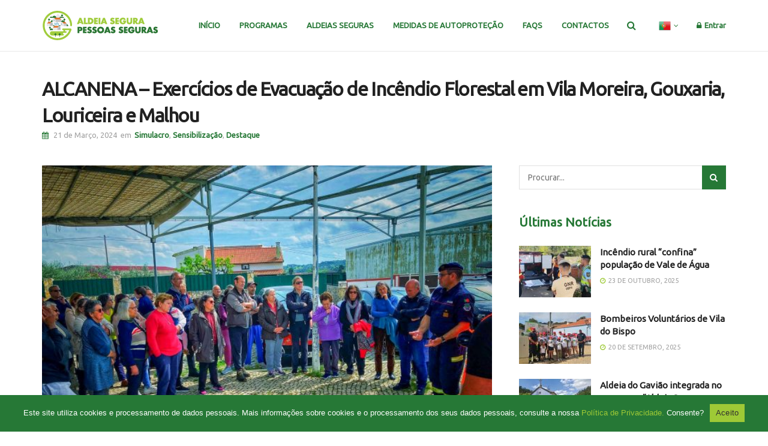

--- FILE ---
content_type: text/html; charset=UTF-8
request_url: https://aldeiasseguras.pt/alcanena-exercicios-de-evacuacao-de-incendio-florestal-em-vila-moreira-gouxaria-louriceira-e-malhou/
body_size: 18507
content:
<!doctype html>
<!--[if lt IE 7]> <html class="no-js lt-ie9 lt-ie8 lt-ie7" lang="pt-PT"> <![endif]-->
<!--[if IE 7]>    <html class="no-js lt-ie9 lt-ie8" lang="pt-PT"> <![endif]-->
<!--[if IE 8]>    <html class="no-js lt-ie9" lang="pt-PT"> <![endif]-->
<!--[if IE 9]>    <html class="no-js lt-ie10" lang="pt-PT"> <![endif]-->
<!--[if gt IE 8]><!--> <html class="no-js" lang="pt-PT"> <!--<![endif]-->
<head>
    <meta http-equiv="Content-Type" content="text/html; charset=UTF-8" />
    <!--<meta name='viewport' content='width=device-width, initial-scale=1, user-scalable=yes' /> -->
	<meta name="viewport" content="width=device-width, initial-scale=1, maximum-scale=1, user-scalable=0"/>
    <link rel="profile" href="https://gmpg.org/xfn/11" />
    <link rel="pingback" href="https://aldeiasseguras.pt/xmlrpc.php" />
	  <link rel="stylesheet" type="text/css" href="https://aldeiasseguras.pt/wp-content/themes/jnews/icomoon/style.css">
    <title>ALCANENA – Exercícios de Evacuação de Incêndio Florestal em Vila Moreira, Gouxaria, Louriceira e Malhou &#8211; Aldeia Segura Pessoas Seguras</title>
<meta name='robots' content='max-image-preview:large' />
<meta property="og:type" content="article">
<meta property="og:title" content="ALCANENA – Exercícios de Evacuação de Incêndio Florestal em Vila Moreira, Gouxaria, Louriceira e Malhou">
<meta property="og:site_name" content="Aldeia Segura Pessoas Seguras">
<meta property="og:description" content="O SMPC – Serviço Municipal de Proteção Civil de Alcanena promove, durante o mês de março, várias iniciativas, no âmbito">
<meta property="og:url" content="https://aldeiasseguras.pt/alcanena-exercicios-de-evacuacao-de-incendio-florestal-em-vila-moreira-gouxaria-louriceira-e-malhou/">
<meta property="og:locale" content="pt_PT">
<meta property="og:image" content="https://aldeiasseguras.pt/wp-content/uploads/2024/03/exercicio-alcanena.jpg">
<meta property="og:image:height" content="480">
<meta property="og:image:width" content="640">
<meta property="article:published_time" content="2024-03-21T11:46:09+00:00">
<meta property="article:modified_time" content="2024-03-22T11:52:20+00:00">
<meta property="article:section" content="Simulacro">
<meta name="twitter:card" content="summary_large_image">
<meta name="twitter:title" content="ALCANENA – Exercícios de Evacuação de Incêndio Florestal em Vila Moreira, Gouxaria, Louriceira e Malhou">
<meta name="twitter:description" content="O SMPC – Serviço Municipal de Proteção Civil de Alcanena promove, durante o mês de março, várias iniciativas, no âmbito">
<meta name="twitter:url" content="https://aldeiasseguras.pt/alcanena-exercicios-de-evacuacao-de-incendio-florestal-em-vila-moreira-gouxaria-louriceira-e-malhou/">
<meta name="twitter:site" content="">
<meta name="twitter:image:src" content="https://aldeiasseguras.pt/wp-content/uploads/2024/03/exercicio-alcanena.jpg">
<meta name="twitter:image:width" content="640">
<meta name="twitter:image:height" content="480">
            <script type="text/javascript"> var jnews_ajax_url = 'https://aldeiasseguras.pt/?ajax-request=jnews'; </script>
            <link rel='dns-prefetch' href='//www.googletagmanager.com' />
<link rel='dns-prefetch' href='//fonts.googleapis.com' />
<link rel='dns-prefetch' href='//s.w.org' />
<link rel="alternate" type="application/rss+xml" title="Aldeia Segura Pessoas Seguras &raquo; Feed" href="https://aldeiasseguras.pt/feed/" />
<link rel="alternate" type="application/rss+xml" title="Aldeia Segura Pessoas Seguras &raquo; Feed de comentários" href="https://aldeiasseguras.pt/comments/feed/" />
<script type="text/javascript">
window._wpemojiSettings = {"baseUrl":"https:\/\/s.w.org\/images\/core\/emoji\/13.1.0\/72x72\/","ext":".png","svgUrl":"https:\/\/s.w.org\/images\/core\/emoji\/13.1.0\/svg\/","svgExt":".svg","source":{"concatemoji":"https:\/\/aldeiasseguras.pt\/wp-includes\/js\/wp-emoji-release.min.js?ver=5.9.12"}};
/*! This file is auto-generated */
!function(e,a,t){var n,r,o,i=a.createElement("canvas"),p=i.getContext&&i.getContext("2d");function s(e,t){var a=String.fromCharCode;p.clearRect(0,0,i.width,i.height),p.fillText(a.apply(this,e),0,0);e=i.toDataURL();return p.clearRect(0,0,i.width,i.height),p.fillText(a.apply(this,t),0,0),e===i.toDataURL()}function c(e){var t=a.createElement("script");t.src=e,t.defer=t.type="text/javascript",a.getElementsByTagName("head")[0].appendChild(t)}for(o=Array("flag","emoji"),t.supports={everything:!0,everythingExceptFlag:!0},r=0;r<o.length;r++)t.supports[o[r]]=function(e){if(!p||!p.fillText)return!1;switch(p.textBaseline="top",p.font="600 32px Arial",e){case"flag":return s([127987,65039,8205,9895,65039],[127987,65039,8203,9895,65039])?!1:!s([55356,56826,55356,56819],[55356,56826,8203,55356,56819])&&!s([55356,57332,56128,56423,56128,56418,56128,56421,56128,56430,56128,56423,56128,56447],[55356,57332,8203,56128,56423,8203,56128,56418,8203,56128,56421,8203,56128,56430,8203,56128,56423,8203,56128,56447]);case"emoji":return!s([10084,65039,8205,55357,56613],[10084,65039,8203,55357,56613])}return!1}(o[r]),t.supports.everything=t.supports.everything&&t.supports[o[r]],"flag"!==o[r]&&(t.supports.everythingExceptFlag=t.supports.everythingExceptFlag&&t.supports[o[r]]);t.supports.everythingExceptFlag=t.supports.everythingExceptFlag&&!t.supports.flag,t.DOMReady=!1,t.readyCallback=function(){t.DOMReady=!0},t.supports.everything||(n=function(){t.readyCallback()},a.addEventListener?(a.addEventListener("DOMContentLoaded",n,!1),e.addEventListener("load",n,!1)):(e.attachEvent("onload",n),a.attachEvent("onreadystatechange",function(){"complete"===a.readyState&&t.readyCallback()})),(n=t.source||{}).concatemoji?c(n.concatemoji):n.wpemoji&&n.twemoji&&(c(n.twemoji),c(n.wpemoji)))}(window,document,window._wpemojiSettings);
</script>
<style type="text/css">
img.wp-smiley,
img.emoji {
	display: inline !important;
	border: none !important;
	box-shadow: none !important;
	height: 1em !important;
	width: 1em !important;
	margin: 0 0.07em !important;
	vertical-align: -0.1em !important;
	background: none !important;
	padding: 0 !important;
}
</style>
	<link rel='stylesheet' id='wp-block-library-css'  href='https://aldeiasseguras.pt/wp-includes/css/dist/block-library/style.min.css?ver=5.9.12' type='text/css' media='all' />
<style id='global-styles-inline-css' type='text/css'>
body{--wp--preset--color--black: #000000;--wp--preset--color--cyan-bluish-gray: #abb8c3;--wp--preset--color--white: #ffffff;--wp--preset--color--pale-pink: #f78da7;--wp--preset--color--vivid-red: #cf2e2e;--wp--preset--color--luminous-vivid-orange: #ff6900;--wp--preset--color--luminous-vivid-amber: #fcb900;--wp--preset--color--light-green-cyan: #7bdcb5;--wp--preset--color--vivid-green-cyan: #00d084;--wp--preset--color--pale-cyan-blue: #8ed1fc;--wp--preset--color--vivid-cyan-blue: #0693e3;--wp--preset--color--vivid-purple: #9b51e0;--wp--preset--gradient--vivid-cyan-blue-to-vivid-purple: linear-gradient(135deg,rgba(6,147,227,1) 0%,rgb(155,81,224) 100%);--wp--preset--gradient--light-green-cyan-to-vivid-green-cyan: linear-gradient(135deg,rgb(122,220,180) 0%,rgb(0,208,130) 100%);--wp--preset--gradient--luminous-vivid-amber-to-luminous-vivid-orange: linear-gradient(135deg,rgba(252,185,0,1) 0%,rgba(255,105,0,1) 100%);--wp--preset--gradient--luminous-vivid-orange-to-vivid-red: linear-gradient(135deg,rgba(255,105,0,1) 0%,rgb(207,46,46) 100%);--wp--preset--gradient--very-light-gray-to-cyan-bluish-gray: linear-gradient(135deg,rgb(238,238,238) 0%,rgb(169,184,195) 100%);--wp--preset--gradient--cool-to-warm-spectrum: linear-gradient(135deg,rgb(74,234,220) 0%,rgb(151,120,209) 20%,rgb(207,42,186) 40%,rgb(238,44,130) 60%,rgb(251,105,98) 80%,rgb(254,248,76) 100%);--wp--preset--gradient--blush-light-purple: linear-gradient(135deg,rgb(255,206,236) 0%,rgb(152,150,240) 100%);--wp--preset--gradient--blush-bordeaux: linear-gradient(135deg,rgb(254,205,165) 0%,rgb(254,45,45) 50%,rgb(107,0,62) 100%);--wp--preset--gradient--luminous-dusk: linear-gradient(135deg,rgb(255,203,112) 0%,rgb(199,81,192) 50%,rgb(65,88,208) 100%);--wp--preset--gradient--pale-ocean: linear-gradient(135deg,rgb(255,245,203) 0%,rgb(182,227,212) 50%,rgb(51,167,181) 100%);--wp--preset--gradient--electric-grass: linear-gradient(135deg,rgb(202,248,128) 0%,rgb(113,206,126) 100%);--wp--preset--gradient--midnight: linear-gradient(135deg,rgb(2,3,129) 0%,rgb(40,116,252) 100%);--wp--preset--duotone--dark-grayscale: url('#wp-duotone-dark-grayscale');--wp--preset--duotone--grayscale: url('#wp-duotone-grayscale');--wp--preset--duotone--purple-yellow: url('#wp-duotone-purple-yellow');--wp--preset--duotone--blue-red: url('#wp-duotone-blue-red');--wp--preset--duotone--midnight: url('#wp-duotone-midnight');--wp--preset--duotone--magenta-yellow: url('#wp-duotone-magenta-yellow');--wp--preset--duotone--purple-green: url('#wp-duotone-purple-green');--wp--preset--duotone--blue-orange: url('#wp-duotone-blue-orange');--wp--preset--font-size--small: 13px;--wp--preset--font-size--medium: 20px;--wp--preset--font-size--large: 36px;--wp--preset--font-size--x-large: 42px;}.has-black-color{color: var(--wp--preset--color--black) !important;}.has-cyan-bluish-gray-color{color: var(--wp--preset--color--cyan-bluish-gray) !important;}.has-white-color{color: var(--wp--preset--color--white) !important;}.has-pale-pink-color{color: var(--wp--preset--color--pale-pink) !important;}.has-vivid-red-color{color: var(--wp--preset--color--vivid-red) !important;}.has-luminous-vivid-orange-color{color: var(--wp--preset--color--luminous-vivid-orange) !important;}.has-luminous-vivid-amber-color{color: var(--wp--preset--color--luminous-vivid-amber) !important;}.has-light-green-cyan-color{color: var(--wp--preset--color--light-green-cyan) !important;}.has-vivid-green-cyan-color{color: var(--wp--preset--color--vivid-green-cyan) !important;}.has-pale-cyan-blue-color{color: var(--wp--preset--color--pale-cyan-blue) !important;}.has-vivid-cyan-blue-color{color: var(--wp--preset--color--vivid-cyan-blue) !important;}.has-vivid-purple-color{color: var(--wp--preset--color--vivid-purple) !important;}.has-black-background-color{background-color: var(--wp--preset--color--black) !important;}.has-cyan-bluish-gray-background-color{background-color: var(--wp--preset--color--cyan-bluish-gray) !important;}.has-white-background-color{background-color: var(--wp--preset--color--white) !important;}.has-pale-pink-background-color{background-color: var(--wp--preset--color--pale-pink) !important;}.has-vivid-red-background-color{background-color: var(--wp--preset--color--vivid-red) !important;}.has-luminous-vivid-orange-background-color{background-color: var(--wp--preset--color--luminous-vivid-orange) !important;}.has-luminous-vivid-amber-background-color{background-color: var(--wp--preset--color--luminous-vivid-amber) !important;}.has-light-green-cyan-background-color{background-color: var(--wp--preset--color--light-green-cyan) !important;}.has-vivid-green-cyan-background-color{background-color: var(--wp--preset--color--vivid-green-cyan) !important;}.has-pale-cyan-blue-background-color{background-color: var(--wp--preset--color--pale-cyan-blue) !important;}.has-vivid-cyan-blue-background-color{background-color: var(--wp--preset--color--vivid-cyan-blue) !important;}.has-vivid-purple-background-color{background-color: var(--wp--preset--color--vivid-purple) !important;}.has-black-border-color{border-color: var(--wp--preset--color--black) !important;}.has-cyan-bluish-gray-border-color{border-color: var(--wp--preset--color--cyan-bluish-gray) !important;}.has-white-border-color{border-color: var(--wp--preset--color--white) !important;}.has-pale-pink-border-color{border-color: var(--wp--preset--color--pale-pink) !important;}.has-vivid-red-border-color{border-color: var(--wp--preset--color--vivid-red) !important;}.has-luminous-vivid-orange-border-color{border-color: var(--wp--preset--color--luminous-vivid-orange) !important;}.has-luminous-vivid-amber-border-color{border-color: var(--wp--preset--color--luminous-vivid-amber) !important;}.has-light-green-cyan-border-color{border-color: var(--wp--preset--color--light-green-cyan) !important;}.has-vivid-green-cyan-border-color{border-color: var(--wp--preset--color--vivid-green-cyan) !important;}.has-pale-cyan-blue-border-color{border-color: var(--wp--preset--color--pale-cyan-blue) !important;}.has-vivid-cyan-blue-border-color{border-color: var(--wp--preset--color--vivid-cyan-blue) !important;}.has-vivid-purple-border-color{border-color: var(--wp--preset--color--vivid-purple) !important;}.has-vivid-cyan-blue-to-vivid-purple-gradient-background{background: var(--wp--preset--gradient--vivid-cyan-blue-to-vivid-purple) !important;}.has-light-green-cyan-to-vivid-green-cyan-gradient-background{background: var(--wp--preset--gradient--light-green-cyan-to-vivid-green-cyan) !important;}.has-luminous-vivid-amber-to-luminous-vivid-orange-gradient-background{background: var(--wp--preset--gradient--luminous-vivid-amber-to-luminous-vivid-orange) !important;}.has-luminous-vivid-orange-to-vivid-red-gradient-background{background: var(--wp--preset--gradient--luminous-vivid-orange-to-vivid-red) !important;}.has-very-light-gray-to-cyan-bluish-gray-gradient-background{background: var(--wp--preset--gradient--very-light-gray-to-cyan-bluish-gray) !important;}.has-cool-to-warm-spectrum-gradient-background{background: var(--wp--preset--gradient--cool-to-warm-spectrum) !important;}.has-blush-light-purple-gradient-background{background: var(--wp--preset--gradient--blush-light-purple) !important;}.has-blush-bordeaux-gradient-background{background: var(--wp--preset--gradient--blush-bordeaux) !important;}.has-luminous-dusk-gradient-background{background: var(--wp--preset--gradient--luminous-dusk) !important;}.has-pale-ocean-gradient-background{background: var(--wp--preset--gradient--pale-ocean) !important;}.has-electric-grass-gradient-background{background: var(--wp--preset--gradient--electric-grass) !important;}.has-midnight-gradient-background{background: var(--wp--preset--gradient--midnight) !important;}.has-small-font-size{font-size: var(--wp--preset--font-size--small) !important;}.has-medium-font-size{font-size: var(--wp--preset--font-size--medium) !important;}.has-large-font-size{font-size: var(--wp--preset--font-size--large) !important;}.has-x-large-font-size{font-size: var(--wp--preset--font-size--x-large) !important;}
</style>
<link rel='stylesheet' id='contact-form-7-css'  href='https://aldeiasseguras.pt/wp-content/plugins/contact-form-7/includes/css/styles.css?ver=5.6.2' type='text/css' media='all' />
<link rel='stylesheet' id='cookie-notice-front-css'  href='https://aldeiasseguras.pt/wp-content/plugins/cookie-notice/css/front.min.css?ver=5.9.12' type='text/css' media='all' />
<link rel='stylesheet' id='jnews-previewslider-css'  href='https://aldeiasseguras.pt/wp-content/plugins/jnews-gallery/assets/css/previewslider.css' type='text/css' media='all' />
<link rel='stylesheet' id='jnews-previewslider-responsive-css'  href='https://aldeiasseguras.pt/wp-content/plugins/jnews-gallery/assets/css/previewslider-responsive.css' type='text/css' media='all' />
<link rel='stylesheet' id='rs-plugin-settings-css'  href='https://aldeiasseguras.pt/wp-content/plugins/revslider/public/assets/css/settings.css?ver=5.4.8' type='text/css' media='all' />
<style id='rs-plugin-settings-inline-css' type='text/css'>
#rs-demo-id {}
</style>
<link rel='stylesheet' id='wp-gallery-metabox-css'  href='https://aldeiasseguras.pt/wp-content/plugins/wp-gallery-metabox/public/css/wp-gallery-metabox-public.css?ver=1.0.0' type='text/css' media='all' />
<link rel='stylesheet' id='jnews-parent-style-css'  href='https://aldeiasseguras.pt/wp-content/themes/jnews/style.css?ver=5.9.12' type='text/css' media='all' />
<link rel='stylesheet' id='cma-style-js-css'  href='https://aldeiasseguras.pt/wp-content/themes/jnews/style-js.css?ver=5.9.12' type='text/css' media='all' />
<link rel='stylesheet' id='style-jf-css'  href='https://aldeiasseguras.pt/wp-content/themes/jnews/style-jf.css?ver=5.9.12' type='text/css' media='all' />
<link rel='stylesheet' id='evcal_google_fonts-css'  href='//fonts.googleapis.com/css?family=Oswald%3A400%2C300%7COpen+Sans%3A700%2C400%2C400i%7CRoboto%3A700%2C400&#038;ver=5.9.12' type='text/css' media='screen' />
<link rel='stylesheet' id='evcal_cal_default-css'  href='//aldeiasseguras.pt/wp-content/plugins/eventON/assets/css/eventon_styles.css?ver=2.6.11' type='text/css' media='all' />
<link rel='stylesheet' id='evo_addon_styles-css'  href='//aldeiasseguras.pt/wp-content/plugins/eventON/assets/css/eventon_addon_styles.css?ver=1.0017' type='text/css' media='all' />
<link rel='stylesheet' id='evo_font_icons-css'  href='//aldeiasseguras.pt/wp-content/plugins/eventON/assets/fonts/font-awesome.css?ver=2.6.11' type='text/css' media='all' />
<link rel='stylesheet' id='eventon_dynamic_styles-css'  href='//aldeiasseguras.pt/wp-content/plugins/eventON/assets/css/eventon_dynamic_styles.css?ver=5.9.12' type='text/css' media='all' />
<link rel='stylesheet' id='jnews_customizer_font-css'  href='//fonts.googleapis.com/css?family=Ubuntu%3Areguler' type='text/css' media='all' />
<link rel='stylesheet' id='evo_el_styles-css'  href='https://aldeiasseguras.pt/wp-content/plugins/eventon-event-lists/assets/el_styles.css?ver=5.9.12' type='text/css' media='all' />
<link rel='stylesheet' id='evo_fc_styles-css'  href='https://aldeiasseguras.pt/wp-content/plugins/eventon-full-cal/assets/fc_styles.css?ver=5.9.12' type='text/css' media='all' />
<link rel='stylesheet' id='js_composer_front-css'  href='https://aldeiasseguras.pt/wp-content/plugins/js_composer/assets/css/js_composer.min.css?ver=5.5.4' type='text/css' media='all' />
<link rel='stylesheet' id='cf7cf-style-css'  href='https://aldeiasseguras.pt/wp-content/plugins/cf7-conditional-fields/style.css?ver=2.4.12' type='text/css' media='all' />
<link rel='stylesheet' id='mediaelement-css'  href='https://aldeiasseguras.pt/wp-includes/js/mediaelement/mediaelementplayer-legacy.min.css?ver=4.2.16' type='text/css' media='all' />
<link rel='stylesheet' id='wp-mediaelement-css'  href='https://aldeiasseguras.pt/wp-includes/js/mediaelement/wp-mediaelement.min.css?ver=5.9.12' type='text/css' media='all' />
<link rel='stylesheet' id='jnews-frontend-css'  href='https://aldeiasseguras.pt/wp-content/themes/jnews/assets/dist/frontend.min.css?ver=1.0.0' type='text/css' media='all' />
<link rel='stylesheet' id='jnews-style-css'  href='https://aldeiasseguras.pt/wp-content/themes/jnews-child/style.css?ver=1.0.0' type='text/css' media='all' />
<link rel='stylesheet' id='jnews-scheme-css'  href='https://aldeiasseguras.pt/wp-content/themes/jnews/data/import/music/scheme.css?ver=1.0.0' type='text/css' media='all' />
<link rel='stylesheet' id='jnews-dynamic-style-css'  href='https://aldeiasseguras.pt/wp-content/uploads/jnews/jnews-TbHmprdVoG.css?ver=5.9.12' type='text/css' media='all' />
<link rel='stylesheet' id='jnews-social-login-style-css'  href='https://aldeiasseguras.pt/wp-content/plugins/jnews-social-login/assets/css/plugin.css?ver=3.0.0' type='text/css' media='all' />
<script type='text/javascript' src='https://aldeiasseguras.pt/wp-includes/js/jquery/jquery.min.js?ver=3.6.0' id='jquery-core-js'></script>
<script type='text/javascript' src='https://aldeiasseguras.pt/wp-includes/js/jquery/jquery-migrate.min.js?ver=3.3.2' id='jquery-migrate-js'></script>
<script type='text/javascript' src='https://aldeiasseguras.pt/wp-content/plugins/jquery-vertical-accordion-menu/js/jquery.hoverIntent.minified.js?ver=5.9.12' id='jqueryhoverintent-js'></script>
<script type='text/javascript' src='https://aldeiasseguras.pt/wp-content/plugins/jquery-vertical-accordion-menu/js/jquery.cookie.js?ver=5.9.12' id='jquerycookie-js'></script>
<script type='text/javascript' src='https://aldeiasseguras.pt/wp-content/plugins/jquery-vertical-accordion-menu/js/jquery.dcjqaccordion.2.9.js?ver=5.9.12' id='dcjqaccordion-js'></script>
<script type='text/javascript' src='https://aldeiasseguras.pt/wp-content/plugins/jnews-gallery/assets/js/jquery.previewslider.js' id='jnews-previewslider-js'></script>
<script type='text/javascript' src='https://aldeiasseguras.pt/wp-content/plugins/revslider/public/assets/js/jquery.themepunch.tools.min.js?ver=5.4.8' id='tp-tools-js'></script>
<script type='text/javascript' src='https://aldeiasseguras.pt/wp-content/plugins/revslider/public/assets/js/jquery.themepunch.revolution.min.js?ver=5.4.8' id='revmin-js'></script>
<script type='text/javascript' src='https://aldeiasseguras.pt/wp-content/plugins/wp-gallery-metabox/public/js/wp-gallery-metabox-public.js?ver=1.0.0' id='wp-gallery-metabox-js'></script>

<!-- Google tag (gtag.js) snippet added by Site Kit -->

<!-- Google Analytics snippet added by Site Kit -->
<script type='text/javascript' src='https://www.googletagmanager.com/gtag/js?id=G-0FJGSJV5CD' id='google_gtagjs-js' async></script>
<script type='text/javascript' id='google_gtagjs-js-after'>
window.dataLayer = window.dataLayer || [];function gtag(){dataLayer.push(arguments);}
gtag("set","linker",{"domains":["aldeiasseguras.pt"]});
gtag("js", new Date());
gtag("set", "developer_id.dZTNiMT", true);
gtag("config", "G-0FJGSJV5CD");
</script>

<!-- End Google tag (gtag.js) snippet added by Site Kit -->
<link rel="https://api.w.org/" href="https://aldeiasseguras.pt/wp-json/" /><link rel="alternate" type="application/json" href="https://aldeiasseguras.pt/wp-json/wp/v2/posts/17486" /><link rel="EditURI" type="application/rsd+xml" title="RSD" href="https://aldeiasseguras.pt/xmlrpc.php?rsd" />
<link rel="wlwmanifest" type="application/wlwmanifest+xml" href="https://aldeiasseguras.pt/wp-includes/wlwmanifest.xml" /> 
<meta name="generator" content="WordPress 5.9.12" />
<link rel="canonical" href="https://aldeiasseguras.pt/alcanena-exercicios-de-evacuacao-de-incendio-florestal-em-vila-moreira-gouxaria-louriceira-e-malhou/" />
<link rel='shortlink' href='https://aldeiasseguras.pt/?p=17486' />
<link rel="alternate" type="application/json+oembed" href="https://aldeiasseguras.pt/wp-json/oembed/1.0/embed?url=https%3A%2F%2Faldeiasseguras.pt%2Falcanena-exercicios-de-evacuacao-de-incendio-florestal-em-vila-moreira-gouxaria-louriceira-e-malhou%2F" />
<link rel="alternate" type="text/xml+oembed" href="https://aldeiasseguras.pt/wp-json/oembed/1.0/embed?url=https%3A%2F%2Faldeiasseguras.pt%2Falcanena-exercicios-de-evacuacao-de-incendio-florestal-em-vila-moreira-gouxaria-louriceira-e-malhou%2F&#038;format=xml" />
<meta name="generator" content="Site Kit by Google 1.128.1" />

<!-- EventON Version -->
<meta name="generator" content="EventON 2.6.11" />

<meta name="generator" content="Powered by WPBakery Page Builder - drag and drop page builder for WordPress."/>
<!--[if lte IE 9]><link rel="stylesheet" type="text/css" href="https://aldeiasseguras.pt/wp-content/plugins/js_composer/assets/css/vc_lte_ie9.min.css" media="screen"><![endif]--><meta name="generator" content="Powered by Slider Revolution 5.4.8 - responsive, Mobile-Friendly Slider Plugin for WordPress with comfortable drag and drop interface." />
<script type='application/ld+json'>{"@context":"http:\/\/schema.org","@type":"Organization","@id":"https:\/\/aldeiasseguras.pt\/#organization","url":"https:\/\/aldeiasseguras.pt\/","name":"","logo":{"@type":"ImageObject","url":""},"sameAs":["https:\/\/www.facebook.com\/AutoridadeNacionalEmergenciaProtecaoCivil","https:\/\/twitter.com\/ProteccaoCivil"]}</script>
<script type='application/ld+json'>{"@context":"http:\/\/schema.org","@type":"WebSite","@id":"https:\/\/aldeiasseguras.pt\/#website","url":"https:\/\/aldeiasseguras.pt\/","name":"","potentialAction":{"@type":"SearchAction","target":"https:\/\/aldeiasseguras.pt\/?s={search_term_string}","query-input":"required name=search_term_string"}}</script>
<link rel="icon" href="https://aldeiasseguras.pt/wp-content/uploads/2019/07/cropped-fav-icon-32x32.png" sizes="32x32" />
<link rel="icon" href="https://aldeiasseguras.pt/wp-content/uploads/2019/07/cropped-fav-icon-192x192.png" sizes="192x192" />
<link rel="apple-touch-icon" href="https://aldeiasseguras.pt/wp-content/uploads/2019/07/cropped-fav-icon-180x180.png" />
<meta name="msapplication-TileImage" content="https://aldeiasseguras.pt/wp-content/uploads/2019/07/cropped-fav-icon-270x270.png" />
<script type="text/javascript">function setREVStartSize(e){									
						try{ e.c=jQuery(e.c);var i=jQuery(window).width(),t=9999,r=0,n=0,l=0,f=0,s=0,h=0;
							if(e.responsiveLevels&&(jQuery.each(e.responsiveLevels,function(e,f){f>i&&(t=r=f,l=e),i>f&&f>r&&(r=f,n=e)}),t>r&&(l=n)),f=e.gridheight[l]||e.gridheight[0]||e.gridheight,s=e.gridwidth[l]||e.gridwidth[0]||e.gridwidth,h=i/s,h=h>1?1:h,f=Math.round(h*f),"fullscreen"==e.sliderLayout){var u=(e.c.width(),jQuery(window).height());if(void 0!=e.fullScreenOffsetContainer){var c=e.fullScreenOffsetContainer.split(",");if (c) jQuery.each(c,function(e,i){u=jQuery(i).length>0?u-jQuery(i).outerHeight(!0):u}),e.fullScreenOffset.split("%").length>1&&void 0!=e.fullScreenOffset&&e.fullScreenOffset.length>0?u-=jQuery(window).height()*parseInt(e.fullScreenOffset,0)/100:void 0!=e.fullScreenOffset&&e.fullScreenOffset.length>0&&(u-=parseInt(e.fullScreenOffset,0))}f=u}else void 0!=e.minHeight&&f<e.minHeight&&(f=e.minHeight);e.c.closest(".rev_slider_wrapper").css({height:f})					
						}catch(d){console.log("Failure at Presize of Slider:"+d)}						
					};</script>
<style type="text/css" data-type="vc_shortcodes-custom-css">.vc_custom_1565973848618{padding-top: 40px !important;padding-bottom: 40px !important;background-color: #9dc936 !important;}.vc_custom_1562090586809{padding-top: 60px !important;padding-bottom: 25px !important;background-color: #424242 !important;}.vc_custom_1562090608921{padding-bottom: 22px !important;background-color: #424242 !important;}.vc_custom_1587739773809{padding-right: 15px !important;padding-left: 15px !important;}.vc_custom_1587548458688{margin-bottom: 20px !important;}.vc_custom_1587489242335{margin-bottom: 35px !important;}.vc_custom_1562088048961{margin-bottom: 20px !important;}.vc_custom_1590674531998{margin-bottom: 0px !important;}</style><noscript><style type="text/css"> .wpb_animate_when_almost_visible { opacity: 1; }</style></noscript></head>
<body data-rsssl=1 class="post-template-default single single-post postid-17486 single-format-standard cookies-not-set jnews jsc_normal wpb-js-composer js-comp-ver-5.5.4 vc_responsive jeg_single_tpl_2">

    
    

    <div class="jeg_ad jeg_ad_top jnews_header_top_ads">
        <div class='ads-wrapper  '></div>    </div>

    <!-- The Main Wrapper
    ============================================= -->
    <div class="jeg_viewport">

        
        <div class="jeg_header_wrapper">
            <div class="jeg_header_instagram_wrapper">
    </div>

<!-- HEADER -->
<div class="jeg_header normal">
    <div class="jeg_bottombar jeg_navbar jeg_container jeg_navbar_wrapper  jeg_navbar_normal">
    <div class="container">
        <div class="jeg_nav_row">
            
                <div class="jeg_nav_col jeg_nav_left jeg_nav_grow">
                    <div class="item_wrap jeg_nav_alignleft">
                        <div class="jeg_nav_item jeg_logo jeg_desktop_logo">
			<div class="site-title">
	    	<a href="https://aldeiasseguras.pt/" style="padding: 0px 0px 0px 0px;">
	    	    <img src="https://aldeiasseguras.pt/wp-content/uploads/2019/07/Aldeia-Segura-Sticky.png" srcset="https://aldeiasseguras.pt/wp-content/uploads/2019/07/Aldeia-Segura-Sticky.png 1x, https://aldeiasseguras.pt/wp-content/uploads/2019/07/Aldeia-Segura-Sticky@2x.png 2x" alt="Aldeia Segura Pessoas Seguras">	    	</a>
	    </div>
	</div>                    </div>
                </div>

                
                <div class="jeg_nav_col jeg_nav_center jeg_nav_normal">
                    <div class="item_wrap jeg_nav_alignleft">
                                            </div>
                </div>

                
                <div class="jeg_nav_col jeg_nav_right jeg_nav_normal">
                    <div class="item_wrap jeg_nav_alignright">
                        <div class="jeg_main_menu_wrapper">
<div class="jeg_nav_item jeg_mainmenu_wrap"><ul class="jeg_menu jeg_main_menu jeg_menu_style_5" data-animation="animate"><li id="menu-item-9669" class="menu-item menu-item-type-post_type menu-item-object-page menu-item-home menu-item-9669 bgnav" data-item-row="default" ><a href="https://aldeiasseguras.pt/">Início</a></li>
<li id="menu-item-9671" class="menu-item menu-item-type-post_type menu-item-object-page menu-item-9671 bgnav" data-item-row="default" ><a href="https://aldeiasseguras.pt/programa/">Programas</a></li>
<li id="menu-item-9670" class="menu-item menu-item-type-post_type menu-item-object-page menu-item-9670 bgnav" data-item-row="default" ><a href="https://aldeiasseguras.pt/aldeias-seguras/">Aldeias Seguras</a></li>
<li id="menu-item-9702" class="menu-item menu-item-type-post_type menu-item-object-page menu-item-9702 bgnav" data-item-row="default" ><a href="https://aldeiasseguras.pt/medidas-de-autoprotecao/">Medidas de Autoproteção</a></li>
<li id="menu-item-9741" class="menu-item menu-item-type-post_type menu-item-object-page menu-item-9741 bgnav" data-item-row="default" ><a href="https://aldeiasseguras.pt/faqs/">FAQs</a></li>
<li id="menu-item-9673" class="menu-item menu-item-type-post_type menu-item-object-page menu-item-9673 bgnav" data-item-row="default" ><a href="https://aldeiasseguras.pt/contactos/">Contactos</a></li>
</ul></div></div>
<!-- Search Icon -->
<div class="jeg_nav_item jeg_search_wrapper search_icon jeg_search_popup_expand">
    <a href="#" class="jeg_search_toggle"><i class="fa fa-search"></i></a>
    <form action="https://aldeiasseguras.pt/" method="get" class="jeg_search_form" target="_top">
    <input name="s" class="jeg_search_input" placeholder="Procurar..." type="text" value="" autocomplete="off">
    <button type="submit" class="jeg_search_button btn"><i class="fa fa-search"></i></button>
</form>
<!-- jeg_search_hide with_result no_result -->
<div class="jeg_search_result jeg_search_hide with_result">
    <div class="search-result-wrapper">
    </div>
    <div class="search-link search-noresult">
        Nenhum resultado encontrado    </div>
    <div class="search-link search-all-button">
        <i class="fa fa-search"></i> Ver Todos os Resultados    </div>
</div></div><div class="jeg_nav_item jeg_nav_html">
    <div class="lang-select">

	<div class="custom-select-wrapper">
		<div class="notranslate custom-select" id="gtranslate_selector">
			<div class="custom-select__trigger">
				<img src="https://aldeiasseguras.pt/wp-content/plugins/gtranslate/flags/24/pt.png" height="20" width="20" alt="pt" />
				<i class="fa fa-angle-down"></i>
			</div>
			<div class="custom-options notranslate">
				<span class="custom-option selected" data-value="pt|pt">
					<img src="https://aldeiasseguras.pt/wp-content/plugins/gtranslate/flags/24/pt.png" height="20" width="20" alt="pt" />
				</span>
				<span class="custom-option" data-value="pt|en">
					<img src="https://aldeiasseguras.pt/wp-content/plugins/gtranslate/flags/24/en.png" height="20" width="20" alt="en" />
				</span>
				<span class="custom-option" data-value="pt|fr">
					<img src="https://aldeiasseguras.pt/wp-content/plugins/gtranslate/flags/24/fr.png" height="20" width="20" alt="fr" />
				</span>
				<span class="custom-option" data-value="pt|de">
					<img src="https://aldeiasseguras.pt/wp-content/plugins/gtranslate/flags/24/de.png" height="20" width="20" alt="de" />
				</span>
				<span class="custom-option" data-value="pt|it">
					<img src="https://aldeiasseguras.pt/wp-content/plugins/gtranslate/flags/24/it.png" height="20" width="20" alt="it" />
				</span>
				
				<span class="custom-option" data-value="pt|es">
					<img src="https://aldeiasseguras.pt/wp-content/plugins/gtranslate/flags/24/es.png" height="20" width="20" alt="es" />
				</span>
			</div>
		</div>
	</div>
</div>

<div id="google_translate_element2" style="display: none;"></div>

<style>
#goog-gt-tt {display:none !important;}
.goog-te-banner-frame {display:none !important;}
.goog-te-menu-value:hover {text-decoration:none !important;}
.goog-text-highlight {background-color:transparent !important;box-shadow:none !important;}
#google_translate_element2 {display:none!important;}
body {top: 0 !important;}
</style>

<script type="text/javascript">
	function googleTranslateElementInit2() {new google.translate.TranslateElement({pageLanguage: 'pt',autoDisplay: false}, 'google_translate_element2');}
</script>

<script type="text/javascript" src="//translate.google.com/translate_a/element.js?cb=googleTranslateElementInit2"></script>

<script type="text/javascript">
	
	
		jQuery(document).ready(function(){
			var $ = jQuery;
			$('.custom-select-wrapper').on("click",function(){
				$(this).find(".custom-select").toggleClass("open");
			});
			$(window).on("scroll",function(){
				$(".custom-select").removeClass("open");
			});
			
			for(var i = 0; i < document.querySelectorAll(".custom-option").length; i++){
				var option = document.querySelectorAll(".custom-option")[i];
				option.addEventListener('click', function() {

					if (!this.classList.contains('selected')) {
						jQuery('.custom-option.selected').removeClass('selected');
						var selected = this.getAttribute('data-value');
						jQuery(".custom-option[data-value='"+selected+"']").addClass("selected");
						var lang = this.getAttribute('data-value').split('|')[1];
						jQuery('.custom-select__trigger img').attr("src", "https://aldeiasseguras.pt/wp-content/plugins/gtranslate/flags/24/"+lang+".png");
						jQuery('.custom-select__trigger img').attr("alt", lang);
					}
					doGTranslate(this);
				});
			}
		});
	
		

		window.addEventListener('click', function(e) {
		var select = document.querySelector('.custom-select')
		if (!select.contains(e.target)) {
			select.classList.remove('open');
		}
	});

	function GTranslateGetCurrentLang() {
		var keyValue = document['cookie'].match('(^|;) ?googtrans=([^;]*)(;|$)');
		return keyValue ? keyValue[2].split('/')[2] : null;
	}
	
	function GTranslateFireEvent(element,event){
		try{
			if(document.createEventObject){
				var evt=document.createEventObject();
				element.fireEvent('on'+event,evt)
			}
			else{
				var evt=document.createEvent('HTMLEvents');
				evt.initEvent(event,true,true);
				element.dispatchEvent(evt)
			}
		}catch(e){
			
		}
	}

	function doGTranslate(lang_pair) {
		if (lang_pair.getAttribute('data-value'))
			lang_pair = lang_pair.getAttribute('data-value');
		if (lang_pair == '')
			return;
		var lang = lang_pair.split('|')[1];
		if (GTranslateGetCurrentLang() == null && lang == lang_pair.split('|')[0])
			return;
		var teCombo;
		var sel = document.getElementsByTagName('select');
		for (var i = 0; i < sel.length; i++)
			if (/goog-te-combo/.test(sel[i].className)) {
				teCombo = sel[i];
				break;
			}
		if (document.getElementById('google_translate_element2') == null || document.getElementById('google_translate_element2').innerHTML.length == 0 || teCombo.length == 0 || teCombo.innerHTML.length == 0) {
			setTimeout(function() {
				doGTranslate(lang_pair)
			}, 500)
		} else {
			teCombo.value = lang;
			GTranslateFireEvent(teCombo, 'change');
			GTranslateFireEvent(teCombo, 'change')
		}
	}
	if(GTranslateGetCurrentLang() != null){
		jQuery(".custom-select#gtranslate_selector .custom-select__trigger").find("img").attr("src", "https://aldeiasseguras.pt/wp-content/plugins/gtranslate/flags/16/"+GTranslateGetCurrentLang()+".png");
		jQuery(".custom-select#gtranslate_selector .custom-options").find("span").removeClass("selected");
		jQuery(".custom-select#gtranslate_selector .custom-options").find("span[data-value='pt|"+GTranslateGetCurrentLang()+"']").addClass("selected");
	}
</script>
</div><div class="jeg_nav_item jeg_nav_account">
    <ul class="jeg_accountlink jeg_menu">
        <li>
            <i class="fa fa-spinner fa-spin fa-fw"></i>
        </li>
    </ul>
</div>                    </div>
                </div>

                        </div>
    </div>
</div></div><!-- /.jeg_header -->        </div>

        <div class="jeg_header_sticky">
            <div class="sticky_blankspace"></div>
<div class="jeg_header normal">
    <div class="jeg_container">
        <div data-mode="fixed" class="jeg_stickybar jeg_navbar jeg_navbar_wrapper jeg_navbar_normal jeg_navbar_shadow jeg_navbar_normal">
            <div class="container">
    <div class="jeg_nav_row">
        
            <div class="jeg_nav_col jeg_nav_left jeg_nav_grow">
                <div class="item_wrap jeg_nav_alignleft">
                    <div class="jeg_nav_item jeg_logo">
    <div class="site-title">
    	<a href="https://aldeiasseguras.pt/">
    	    <img src="https://aldeiasseguras.pt/wp-content/uploads/2019/07/Aldeia-Segura-Sticky.png" srcset="https://aldeiasseguras.pt/wp-content/uploads/2019/07/Aldeia-Segura-Sticky.png 1x, https://aldeiasseguras.pt/wp-content/uploads/2019/07/Aldeia-Segura-Sticky@2x.png 2x" alt="Aldeia Segura Pessoas Seguras">    	</a>
    </div>
</div>                </div>
            </div>

            
            <div class="jeg_nav_col jeg_nav_center jeg_nav_normal">
                <div class="item_wrap jeg_nav_aligncenter">
                    <div class="jeg_main_menu_wrapper">
<div class="jeg_nav_item jeg_mainmenu_wrap"><ul class="jeg_menu jeg_main_menu jeg_menu_style_5" data-animation="animate"><li class="menu-item menu-item-type-post_type menu-item-object-page menu-item-home menu-item-9669 bgnav" data-item-row="default" ><a href="https://aldeiasseguras.pt/">Início</a></li>
<li class="menu-item menu-item-type-post_type menu-item-object-page menu-item-9671 bgnav" data-item-row="default" ><a href="https://aldeiasseguras.pt/programa/">Programas</a></li>
<li class="menu-item menu-item-type-post_type menu-item-object-page menu-item-9670 bgnav" data-item-row="default" ><a href="https://aldeiasseguras.pt/aldeias-seguras/">Aldeias Seguras</a></li>
<li class="menu-item menu-item-type-post_type menu-item-object-page menu-item-9702 bgnav" data-item-row="default" ><a href="https://aldeiasseguras.pt/medidas-de-autoprotecao/">Medidas de Autoproteção</a></li>
<li class="menu-item menu-item-type-post_type menu-item-object-page menu-item-9741 bgnav" data-item-row="default" ><a href="https://aldeiasseguras.pt/faqs/">FAQs</a></li>
<li class="menu-item menu-item-type-post_type menu-item-object-page menu-item-9673 bgnav" data-item-row="default" ><a href="https://aldeiasseguras.pt/contactos/">Contactos</a></li>
</ul></div></div>
                </div>
            </div>

            
            <div class="jeg_nav_col jeg_nav_right jeg_nav_normal">
                <div class="item_wrap jeg_nav_alignright">
                    <!-- Search Icon -->
<div class="jeg_nav_item jeg_search_wrapper search_icon jeg_search_popup_expand">
    <a href="#" class="jeg_search_toggle"><i class="fa fa-search"></i></a>
    <form action="https://aldeiasseguras.pt/" method="get" class="jeg_search_form" target="_top">
    <input name="s" class="jeg_search_input" placeholder="Procurar..." type="text" value="" autocomplete="off">
    <button type="submit" class="jeg_search_button btn"><i class="fa fa-search"></i></button>
</form>
<!-- jeg_search_hide with_result no_result -->
<div class="jeg_search_result jeg_search_hide with_result">
    <div class="search-result-wrapper">
    </div>
    <div class="search-link search-noresult">
        Nenhum resultado encontrado    </div>
    <div class="search-link search-all-button">
        <i class="fa fa-search"></i> Ver Todos os Resultados    </div>
</div></div><div class="jeg_nav_item jeg_nav_html">
    <div class="lang-select">

	<div class="custom-select-wrapper">
		<div class="notranslate custom-select" id="gtranslate_selector">
			<div class="custom-select__trigger">
				<img src="https://aldeiasseguras.pt/wp-content/plugins/gtranslate/flags/24/pt.png" height="20" width="20" alt="pt" />
				<i class="fa fa-angle-down"></i>
			</div>
			<div class="custom-options notranslate">
				<span class="custom-option selected" data-value="pt|pt">
					<img src="https://aldeiasseguras.pt/wp-content/plugins/gtranslate/flags/24/pt.png" height="20" width="20" alt="pt" />
				</span>
				<span class="custom-option" data-value="pt|en">
					<img src="https://aldeiasseguras.pt/wp-content/plugins/gtranslate/flags/24/en.png" height="20" width="20" alt="en" />
				</span>
				<span class="custom-option" data-value="pt|fr">
					<img src="https://aldeiasseguras.pt/wp-content/plugins/gtranslate/flags/24/fr.png" height="20" width="20" alt="fr" />
				</span>
				<span class="custom-option" data-value="pt|de">
					<img src="https://aldeiasseguras.pt/wp-content/plugins/gtranslate/flags/24/de.png" height="20" width="20" alt="de" />
				</span>
				<span class="custom-option" data-value="pt|it">
					<img src="https://aldeiasseguras.pt/wp-content/plugins/gtranslate/flags/24/it.png" height="20" width="20" alt="it" />
				</span>
				
				<span class="custom-option" data-value="pt|es">
					<img src="https://aldeiasseguras.pt/wp-content/plugins/gtranslate/flags/24/es.png" height="20" width="20" alt="es" />
				</span>
			</div>
		</div>
	</div>
</div>

<div id="google_translate_element2" style="display: none;"></div>

<style>
#goog-gt-tt {display:none !important;}
.goog-te-banner-frame {display:none !important;}
.goog-te-menu-value:hover {text-decoration:none !important;}
.goog-text-highlight {background-color:transparent !important;box-shadow:none !important;}
#google_translate_element2 {display:none!important;}
body {top: 0 !important;}
</style>

<script type="text/javascript">
	function googleTranslateElementInit2() {new google.translate.TranslateElement({pageLanguage: 'pt',autoDisplay: false}, 'google_translate_element2');}
</script>

<script type="text/javascript" src="//translate.google.com/translate_a/element.js?cb=googleTranslateElementInit2"></script>

<script type="text/javascript">
	
	
		jQuery(document).ready(function(){
			var $ = jQuery;
			$('.custom-select-wrapper').on("click",function(){
				$(this).find(".custom-select").toggleClass("open");
			});
			$(window).on("scroll",function(){
				$(".custom-select").removeClass("open");
			});
			
			for(var i = 0; i < document.querySelectorAll(".custom-option").length; i++){
				var option = document.querySelectorAll(".custom-option")[i];
				option.addEventListener('click', function() {

					if (!this.classList.contains('selected')) {
						jQuery('.custom-option.selected').removeClass('selected');
						var selected = this.getAttribute('data-value');
						jQuery(".custom-option[data-value='"+selected+"']").addClass("selected");
						var lang = this.getAttribute('data-value').split('|')[1];
						jQuery('.custom-select__trigger img').attr("src", "https://aldeiasseguras.pt/wp-content/plugins/gtranslate/flags/24/"+lang+".png");
						jQuery('.custom-select__trigger img').attr("alt", lang);
					}
					doGTranslate(this);
				});
			}
		});
	
		

		window.addEventListener('click', function(e) {
		var select = document.querySelector('.custom-select')
		if (!select.contains(e.target)) {
			select.classList.remove('open');
		}
	});

	function GTranslateGetCurrentLang() {
		var keyValue = document['cookie'].match('(^|;) ?googtrans=([^;]*)(;|$)');
		return keyValue ? keyValue[2].split('/')[2] : null;
	}
	
	function GTranslateFireEvent(element,event){
		try{
			if(document.createEventObject){
				var evt=document.createEventObject();
				element.fireEvent('on'+event,evt)
			}
			else{
				var evt=document.createEvent('HTMLEvents');
				evt.initEvent(event,true,true);
				element.dispatchEvent(evt)
			}
		}catch(e){
			
		}
	}

	function doGTranslate(lang_pair) {
		if (lang_pair.getAttribute('data-value'))
			lang_pair = lang_pair.getAttribute('data-value');
		if (lang_pair == '')
			return;
		var lang = lang_pair.split('|')[1];
		if (GTranslateGetCurrentLang() == null && lang == lang_pair.split('|')[0])
			return;
		var teCombo;
		var sel = document.getElementsByTagName('select');
		for (var i = 0; i < sel.length; i++)
			if (/goog-te-combo/.test(sel[i].className)) {
				teCombo = sel[i];
				break;
			}
		if (document.getElementById('google_translate_element2') == null || document.getElementById('google_translate_element2').innerHTML.length == 0 || teCombo.length == 0 || teCombo.innerHTML.length == 0) {
			setTimeout(function() {
				doGTranslate(lang_pair)
			}, 500)
		} else {
			teCombo.value = lang;
			GTranslateFireEvent(teCombo, 'change');
			GTranslateFireEvent(teCombo, 'change')
		}
	}
	if(GTranslateGetCurrentLang() != null){
		jQuery(".custom-select#gtranslate_selector .custom-select__trigger").find("img").attr("src", "https://aldeiasseguras.pt/wp-content/plugins/gtranslate/flags/16/"+GTranslateGetCurrentLang()+".png");
		jQuery(".custom-select#gtranslate_selector .custom-options").find("span").removeClass("selected");
		jQuery(".custom-select#gtranslate_selector .custom-options").find("span[data-value='pt|"+GTranslateGetCurrentLang()+"']").addClass("selected");
	}
</script>
</div><div class="jeg_nav_item jeg_nav_account">
    <ul class="jeg_accountlink jeg_menu">
        <li>
            <i class="fa fa-spinner fa-spin fa-fw"></i>
        </li>
    </ul>
</div>                </div>
            </div>

                </div>
</div>        </div>
    </div>
</div>
        </div>

        <div class="jeg_navbar_mobile_wrapper">
            <div class="jeg_navbar_mobile" data-mode="pinned">
    <div class="jeg_mobile_bottombar jeg_mobile_midbar jeg_container dark">
    <div class="container">
        <div class="jeg_nav_row">
            
                <div class="jeg_nav_col jeg_nav_left jeg_nav_normal">
                    <div class="item_wrap jeg_nav_alignleft">
                        <div class="jeg_nav_item jeg_mobile_logo">
			<div class="site-title">
	    	<a href="https://aldeiasseguras.pt/">
		        <img src="https://aldeiasseguras.pt/wp-content/uploads/2019/07/Aldeia-Segura-Sticky.png" srcset="https://aldeiasseguras.pt/wp-content/uploads/2019/07/Aldeia-Segura-Sticky.png 1x, https://aldeiasseguras.pt/wp-content/uploads/2019/07/Aldeia-Segura-Sticky@2x.png 2x" alt="Aldeia Segura Pessoas Seguras">		    </a>
	    </div>
	</div>                    </div>
                </div>

                
                <div class="jeg_nav_col jeg_nav_center jeg_nav_grow">
                    <div class="item_wrap jeg_nav_aligncenter">
                                            </div>
                </div>

                
                <div class="jeg_nav_col jeg_nav_right jeg_nav_normal">
                    <div class="item_wrap jeg_nav_alignright">
                        <div class="jeg_nav_item jeg_search_wrapper jeg_search_popup_expand">
    <a href="#" class="jeg_search_toggle"><i class="fa fa-search"></i></a>
	<form action="https://aldeiasseguras.pt/" method="get" class="jeg_search_form" target="_top">
    <input name="s" class="jeg_search_input" placeholder="Procurar..." type="text" value="" autocomplete="off">
    <button type="submit" class="jeg_search_button btn"><i class="fa fa-search"></i></button>
</form>
<!-- jeg_search_hide with_result no_result -->
<div class="jeg_search_result jeg_search_hide with_result">
    <div class="search-result-wrapper">
    </div>
    <div class="search-link search-noresult">
        Nenhum resultado encontrado    </div>
    <div class="search-link search-all-button">
        <i class="fa fa-search"></i> Ver Todos os Resultados    </div>
</div></div><div class="jeg_nav_item jeg_nav_html">
    <div class="lang-select">

	<div class="custom-select-wrapper">
		<div class="notranslate custom-select" id="gtranslate_selector">
			<div class="custom-select__trigger">
				<img src="https://aldeiasseguras.pt/wp-content/plugins/gtranslate/flags/24/pt.png" height="20" width="20" alt="pt" />
				<i class="fa fa-angle-down"></i>
			</div>
			<div class="custom-options notranslate">
				<span class="custom-option selected" data-value="pt|pt">
					<img src="https://aldeiasseguras.pt/wp-content/plugins/gtranslate/flags/24/pt.png" height="20" width="20" alt="pt" />
				</span>
				<span class="custom-option" data-value="pt|en">
					<img src="https://aldeiasseguras.pt/wp-content/plugins/gtranslate/flags/24/en.png" height="20" width="20" alt="en" />
				</span>
				<span class="custom-option" data-value="pt|fr">
					<img src="https://aldeiasseguras.pt/wp-content/plugins/gtranslate/flags/24/fr.png" height="20" width="20" alt="fr" />
				</span>
				<span class="custom-option" data-value="pt|de">
					<img src="https://aldeiasseguras.pt/wp-content/plugins/gtranslate/flags/24/de.png" height="20" width="20" alt="de" />
				</span>
				<span class="custom-option" data-value="pt|it">
					<img src="https://aldeiasseguras.pt/wp-content/plugins/gtranslate/flags/24/it.png" height="20" width="20" alt="it" />
				</span>
				
				<span class="custom-option" data-value="pt|es">
					<img src="https://aldeiasseguras.pt/wp-content/plugins/gtranslate/flags/24/es.png" height="20" width="20" alt="es" />
				</span>
			</div>
		</div>
	</div>
</div>

<div id="google_translate_element2" style="display: none;"></div>

<style>
#goog-gt-tt {display:none !important;}
.goog-te-banner-frame {display:none !important;}
.goog-te-menu-value:hover {text-decoration:none !important;}
.goog-text-highlight {background-color:transparent !important;box-shadow:none !important;}
#google_translate_element2 {display:none!important;}
body {top: 0 !important;}
</style>

<script type="text/javascript">
	function googleTranslateElementInit2() {new google.translate.TranslateElement({pageLanguage: 'pt',autoDisplay: false}, 'google_translate_element2');}
</script>

<script type="text/javascript" src="//translate.google.com/translate_a/element.js?cb=googleTranslateElementInit2"></script>

<script type="text/javascript">
	
	
		jQuery(document).ready(function(){
			var $ = jQuery;
			$('.custom-select-wrapper').on("click",function(){
				$(this).find(".custom-select").toggleClass("open");
			});
			$(window).on("scroll",function(){
				$(".custom-select").removeClass("open");
			});
			
			for(var i = 0; i < document.querySelectorAll(".custom-option").length; i++){
				var option = document.querySelectorAll(".custom-option")[i];
				option.addEventListener('click', function() {

					if (!this.classList.contains('selected')) {
						jQuery('.custom-option.selected').removeClass('selected');
						var selected = this.getAttribute('data-value');
						jQuery(".custom-option[data-value='"+selected+"']").addClass("selected");
						var lang = this.getAttribute('data-value').split('|')[1];
						jQuery('.custom-select__trigger img').attr("src", "https://aldeiasseguras.pt/wp-content/plugins/gtranslate/flags/24/"+lang+".png");
						jQuery('.custom-select__trigger img').attr("alt", lang);
					}
					doGTranslate(this);
				});
			}
		});
	
		

		window.addEventListener('click', function(e) {
		var select = document.querySelector('.custom-select')
		if (!select.contains(e.target)) {
			select.classList.remove('open');
		}
	});

	function GTranslateGetCurrentLang() {
		var keyValue = document['cookie'].match('(^|;) ?googtrans=([^;]*)(;|$)');
		return keyValue ? keyValue[2].split('/')[2] : null;
	}
	
	function GTranslateFireEvent(element,event){
		try{
			if(document.createEventObject){
				var evt=document.createEventObject();
				element.fireEvent('on'+event,evt)
			}
			else{
				var evt=document.createEvent('HTMLEvents');
				evt.initEvent(event,true,true);
				element.dispatchEvent(evt)
			}
		}catch(e){
			
		}
	}

	function doGTranslate(lang_pair) {
		if (lang_pair.getAttribute('data-value'))
			lang_pair = lang_pair.getAttribute('data-value');
		if (lang_pair == '')
			return;
		var lang = lang_pair.split('|')[1];
		if (GTranslateGetCurrentLang() == null && lang == lang_pair.split('|')[0])
			return;
		var teCombo;
		var sel = document.getElementsByTagName('select');
		for (var i = 0; i < sel.length; i++)
			if (/goog-te-combo/.test(sel[i].className)) {
				teCombo = sel[i];
				break;
			}
		if (document.getElementById('google_translate_element2') == null || document.getElementById('google_translate_element2').innerHTML.length == 0 || teCombo.length == 0 || teCombo.innerHTML.length == 0) {
			setTimeout(function() {
				doGTranslate(lang_pair)
			}, 500)
		} else {
			teCombo.value = lang;
			GTranslateFireEvent(teCombo, 'change');
			GTranslateFireEvent(teCombo, 'change')
		}
	}
	if(GTranslateGetCurrentLang() != null){
		jQuery(".custom-select#gtranslate_selector .custom-select__trigger").find("img").attr("src", "https://aldeiasseguras.pt/wp-content/plugins/gtranslate/flags/16/"+GTranslateGetCurrentLang()+".png");
		jQuery(".custom-select#gtranslate_selector .custom-options").find("span").removeClass("selected");
		jQuery(".custom-select#gtranslate_selector .custom-options").find("span[data-value='pt|"+GTranslateGetCurrentLang()+"']").addClass("selected");
	}
</script>
</div><div class="jeg_nav_item">
    <a href="#" class="toggle_btn jeg_mobile_toggle"><i class="fa fa-bars"></i></a>
</div>                    </div>
                </div>

                        </div>
    </div>
</div></div>
<div class="sticky_blankspace" style="height: 60px;"></div>        </div>    <div class="post-wrapper">
        <div class="post-wrap" >

            
			
            <div class="jeg_main ">
                <div class="jeg_container">
					
                    <div class="jeg_content jeg_singlepage">
    <div class="container">

        <div class="jeg_ad jeg_article_top jnews_article_top_ads">
            <div class='ads-wrapper  '></div>        </div>

        
            
            <div class="entry-header">
	            
                <h1 class="jeg_post_title">ALCANENA – Exercícios de Evacuação de Incêndio Florestal em Vila Moreira, Gouxaria, Louriceira e Malhou</h1>

                
                <div class="jeg_meta_container"><div class="jeg_post_meta jeg_post_meta_2">

    
            <div class="jeg_meta_date">
            <a href="https://aldeiasseguras.pt/alcanena-exercicios-de-evacuacao-de-incendio-florestal-em-vila-moreira-gouxaria-louriceira-e-malhou/">21 de Março, 2024</a>
        </div>
    
            <div class="jeg_meta_category">
            <span><span class="meta_text">em</span>
                <a href="https://aldeiasseguras.pt/category/simulacro/" rel="category tag">Simulacro</a>, <a href="https://aldeiasseguras.pt/category/sensibilizacao/" rel="category tag">Sensibilização</a>, <a href="https://aldeiasseguras.pt/category/destaque/" rel="category tag">Destaque</a>            </span>
        </div>
    
    <div class="meta_right">
                    </div>
</div></div>
            </div>

            <div class="row">
                <div class="jeg_main_content col-md-8">

                    <div class="jeg_inner_content">
                        <div class="jeg_featured featured_image"><a href="https://aldeiasseguras.pt/wp-content/uploads/2024/03/exercicio-alcanena.jpg"><div class="thumbnail-container animate-lazy" style="padding-bottom:75%"><img width="640" height="480" src="https://aldeiasseguras.pt/wp-content/themes/jnews/assets/img/jeg-empty.png" class="attachment-jnews-featured-1140 size-jnews-featured-1140 lazyload wp-post-image" alt="ALCANENA – Exercícios de Evacuação de Incêndio Florestal em Vila Moreira, Gouxaria, Louriceira e Malhou" data-src="https://aldeiasseguras.pt/wp-content/uploads/2024/03/exercicio-alcanena.jpg" data-sizes="auto" data-srcset="https://aldeiasseguras.pt/wp-content/uploads/2024/03/exercicio-alcanena.jpg 640w, https://aldeiasseguras.pt/wp-content/uploads/2024/03/exercicio-alcanena-300x225.jpg 300w, https://aldeiasseguras.pt/wp-content/uploads/2024/03/exercicio-alcanena-500x375.jpg 500w, https://aldeiasseguras.pt/wp-content/uploads/2024/03/exercicio-alcanena-636x477.jpg 636w" data-expand="700" /></div></a></div>
                        <div class="jeg_share_top_container"></div>
                        <div class="jeg_ad jeg_article jnews_content_top_ads "><div class='ads-wrapper  '></div></div>
                        <div class="entry-content no-share">
                            <div class="jeg_share_button share-float jeg_sticky_share clearfix share-monocrhome">
                                <div class="jeg_share_float_container"></div>                            </div>

                            <div class="content-inner ">
                                <p>O SMPC – Serviço Municipal de Proteção Civil de Alcanena promove, durante o mês de março, várias iniciativas, no âmbito das comemorações do mês da Proteção Civil. Ao abrigo do Programa “Aldeia Segura, Pessoas Seguras”, realizaram-se, no passado dia 16 de março, 4 exercícios de evacuação de incêndio florestal, nas localidades de Vila Moreira e Gouxaria (União das Freguesia de Alcanena e Vila Moreira) e em Louriceira e Malhou (União das Freguesia de Malhou, Louriceira e Espinheiro).</p>
<p>&nbsp;</p>
<p><a href="https://radiohertz.pt/alcanena-exercicios-de-evacuacao-de-incendio-florestal-em-vila-moreira-gouxaria-louriceira-e-malhou/" target="_blank" rel="noopener">Ler todo o artigo do site da Rádio Hertz Tomar de 21 de março 2024</a></p>
                                
	                            
                                                            </div>

                            <div class="jeg_share_bottom_container"><div class="jeg_share_button share-bottom clearfix">
                <div class="jeg_sharelist">
                    <a href="http://www.facebook.com/sharer.php?u=https%3A%2F%2Faldeiasseguras.pt%2Falcanena-exercicios-de-evacuacao-de-incendio-florestal-em-vila-moreira-gouxaria-louriceira-e-malhou%2F" rel='nofollow' class="jeg_btn-facebook expanded"><i class="fa fa-facebook-official"></i><span>Partilhar<span class="count">4</span></span></a><a href="https://twitter.com/intent/tweet?text=ALCANENA+%E2%80%93+Exerc%C3%ADcios+de+Evacua%C3%A7%C3%A3o+de+Inc%C3%AAndio+Florestal+em+Vila+Moreira%2C+Gouxaria%2C+Louriceira+e+Malhou&url=https%3A%2F%2Faldeiasseguras.pt%2Falcanena-exercicios-de-evacuacao-de-incendio-florestal-em-vila-moreira-gouxaria-louriceira-e-malhou%2F" rel='nofollow' class="jeg_btn-twitter expanded"><i class="fa fa-twitter"></i><span>Tweet<span class="count">2</span></span></a><a href="whatsapp://send?text=ALCANENA+%E2%80%93+Exerc%C3%ADcios+de+Evacua%C3%A7%C3%A3o+de+Inc%C3%AAndio+Florestal+em+Vila+Moreira%2C+Gouxaria%2C+Louriceira+e+Malhou%0Ahttps%3A%2F%2Faldeiasseguras.pt%2Falcanena-exercicios-de-evacuacao-de-incendio-florestal-em-vila-moreira-gouxaria-louriceira-e-malhou%2F" rel='nofollow' class="jeg_btn-whatsapp expanded"><i class="fa fa-whatsapp"></i><span>Enviar</span></a><a href="mailto:?subject=ALCANENA+%E2%80%93+Exerc%C3%ADcios+de+Evacua%C3%A7%C3%A3o+de+Inc%C3%AAndio+Florestal+em+Vila+Moreira%2C+Gouxaria%2C+Louriceira+e+Malhou&amp;body=https%3A%2F%2Faldeiasseguras.pt%2Falcanena-exercicios-de-evacuacao-de-incendio-florestal-em-vila-moreira-gouxaria-louriceira-e-malhou%2F" rel='nofollow' class="jeg_btn-email expanded"><i class="fa fa-envelope"></i><span>Enviar</span></a>
                    
                </div>
            </div></div>
                                                    </div>

                        <div class="jeg_ad jeg_article jnews_content_bottom_ads "><div class='ads-wrapper  '></div></div><div class="jnews_prev_next_container"><div class="jeg_prevnext_post">
            <a href="https://aldeiasseguras.pt/macao-protecao-civil-vai-realizar-simulacros-de-incendio-florestal/" class="post prev-post">
            <span class="caption">Artigo Anterior</span>
            <h3 class="post-title">Mação: Proteção Civil vai realizar simulacros de incêndio florestal</h3>
        </a>
    
            <a href="https://aldeiasseguras.pt/realizacao-de-acao-de-sensibilizacao-em-pedralva-vila-do-bispo/" class="post next-post">
            <span class="caption">Próximo Artigo</span>
            <h3 class="post-title">Realização de ação de sensibilização e simulacro em Pedralva, Vila do Bispo</h3>
        </a>
    </div></div><div class="jnews_author_box_container"></div><div class="jnews_related_post_container"></div><div class="jnews_popup_post_container">
    <section class="jeg_popup_post">
        <span class="caption">Próximo Artigo</span>

                    <div class="jeg_popup_content">
                <div class="jeg_thumb">
                                        <a href="https://aldeiasseguras.pt/realizacao-de-acao-de-sensibilizacao-em-pedralva-vila-do-bispo/">
                        <div class="thumbnail-container animate-lazy  size-1000 "><img width="75" height="75" src="https://aldeiasseguras.pt/wp-content/themes/jnews/assets/img/jeg-empty.png" class="attachment-jnews-75x75 size-jnews-75x75 lazyload wp-post-image" alt="Realização de ação de sensibilização e simulacro em Pedralva, Vila do Bispo" loading="lazy" data-src="https://aldeiasseguras.pt/wp-content/uploads/2024/04/cartaz-protecao-civil-pedralva-marco-2024-online-75x75.jpg" data-sizes="auto" data-srcset="https://aldeiasseguras.pt/wp-content/uploads/2024/04/cartaz-protecao-civil-pedralva-marco-2024-online-75x75.jpg 75w, https://aldeiasseguras.pt/wp-content/uploads/2024/04/cartaz-protecao-civil-pedralva-marco-2024-online-150x150.jpg 150w, https://aldeiasseguras.pt/wp-content/uploads/2024/04/cartaz-protecao-civil-pedralva-marco-2024-online-500x500.jpg 500w, https://aldeiasseguras.pt/wp-content/uploads/2024/04/cartaz-protecao-civil-pedralva-marco-2024-online-1000x1000.jpg 1000w" data-expand="700" /></div>                    </a>
                </div>
                <h3 class="post-title">
                    <a href="https://aldeiasseguras.pt/realizacao-de-acao-de-sensibilizacao-em-pedralva-vila-do-bispo/">
                        Realização de ação de sensibilização e simulacro em Pedralva, Vila do Bispo                    </a>
                </h3>
            </div>
                
        <a href="#" class="jeg_popup_close"><i class="fa fa-close"></i></a>
    </section>

</div><div class="jnews_comment_container"></div>                    </div>

                </div>
                
<div class="jeg_sidebar  jeg_sticky_sidebar col-md-4">
    <div class="widget widget_search" id="search-3"><form action="https://aldeiasseguras.pt/" method="get" class="jeg_search_form" target="_top">
    <input name="s" class="jeg_search_input" placeholder="Procurar..." type="text" value="" autocomplete="off">
    <button type="submit" class="jeg_search_button btn"><i class="fa fa-search"></i></button>
</form>
<!-- jeg_search_hide with_result no_result -->
<div class="jeg_search_result jeg_search_hide with_result">
    <div class="search-result-wrapper">
    </div>
    <div class="search-link search-noresult">
        Nenhum resultado encontrado    </div>
    <div class="search-link search-all-button">
        <i class="fa fa-search"></i> Ver Todos os Resultados    </div>
</div></div><div class="widget widget_jnews_recent_news" id="jnews_recent_news-3"><div class="jeg_block_heading jeg_block_heading_5 jnews_696ce27f44bdb"><h3 class="jeg_block_title"><span>Últimas Notícias</span></h3></div>        <div class="jeg_postblock">
                            <div class="jeg_post jeg_pl_sm post-18535 post type-post status-publish format-standard has-post-thumbnail hentry category-simulacro category-sensibilizacao category-destaque">
                    <div class="jeg_thumb">
                                                <a href="https://aldeiasseguras.pt/incendio-rural-confina-populacao-de-vale-de-agua/">
                            <div class="thumbnail-container animate-lazy  size-715 "><img width="120" height="86" src="https://aldeiasseguras.pt/wp-content/themes/jnews/assets/img/jeg-empty.png" class="attachment-jnews-120x86 size-jnews-120x86 lazyload wp-post-image" alt="Incêndio rural “confina” população de Vale de Água" loading="lazy" data-src="https://aldeiasseguras.pt/wp-content/uploads/2025/10/vale-de-agua-120x86.jpg" data-sizes="auto" data-srcset="https://aldeiasseguras.pt/wp-content/uploads/2025/10/vale-de-agua-120x86.jpg 120w, https://aldeiasseguras.pt/wp-content/uploads/2025/10/vale-de-agua-350x250.jpg 350w" data-expand="700" /></div>                        </a>
                    </div>
                    <div class="jeg_postblock_content">
                        <h3 property="headline" class="jeg_post_title"><a property="url" href="https://aldeiasseguras.pt/incendio-rural-confina-populacao-de-vale-de-agua/">Incêndio rural “confina” população de Vale de Água</a></h3>
                                            <div class="jeg_post_meta">
                            <div property="datePublished" class="jeg_meta_date"><i class="fa fa-clock-o"></i> 23 de Outubro, 2025</div>
                        </div>
                                        </div>
                </div>
                                <div class="jeg_post jeg_pl_sm post-18525 post type-post status-publish format-standard has-post-thumbnail hentry category-sensibilizacao category-destaque">
                    <div class="jeg_thumb">
                                                <a href="https://aldeiasseguras.pt/bombeiros-voluntarios-de-vila-do-bispo/">
                            <div class="thumbnail-container animate-lazy  size-715 "><img width="120" height="86" src="https://aldeiasseguras.pt/wp-content/themes/jnews/assets/img/jeg-empty.png" class="attachment-jnews-120x86 size-jnews-120x86 lazyload wp-post-image" alt="Bombeiros Voluntários de Vila do Bispo" loading="lazy" data-src="https://aldeiasseguras.pt/wp-content/uploads/2025/10/7-120x86.jpg" data-sizes="auto" data-srcset="https://aldeiasseguras.pt/wp-content/uploads/2025/10/7-120x86.jpg 120w, https://aldeiasseguras.pt/wp-content/uploads/2025/10/7-350x250.jpg 350w, https://aldeiasseguras.pt/wp-content/uploads/2025/10/7-750x536.jpg 750w" data-expand="700" /></div>                        </a>
                    </div>
                    <div class="jeg_postblock_content">
                        <h3 property="headline" class="jeg_post_title"><a property="url" href="https://aldeiasseguras.pt/bombeiros-voluntarios-de-vila-do-bispo/">Bombeiros Voluntários de Vila do Bispo</a></h3>
                                            <div class="jeg_post_meta">
                            <div property="datePublished" class="jeg_meta_date"><i class="fa fa-clock-o"></i> 20 de Setembro, 2025</div>
                        </div>
                                        </div>
                </div>
                                <div class="jeg_post jeg_pl_sm post-18532 post type-post status-publish format-standard has-post-thumbnail hentry category-simulacro category-sensibilizacao category-destaque">
                    <div class="jeg_thumb">
                                                <a href="https://aldeiasseguras.pt/aldeia-do-gaviao-integrada-no-programa-aldeia-segura-pessoas-seguras/">
                            <div class="thumbnail-container animate-lazy  size-715 "><img width="120" height="86" src="https://aldeiasseguras.pt/wp-content/themes/jnews/assets/img/jeg-empty.png" class="attachment-jnews-120x86 size-jnews-120x86 lazyload wp-post-image" alt="Aldeia do Gavião integrada no programa “Aldeia Segura, Pessoas Seguras”" loading="lazy" data-src="https://aldeiasseguras.pt/wp-content/uploads/2025/10/gaviao-aldeia-segura-1-1024-2500-120x86.jpg" data-sizes="auto" data-srcset="https://aldeiasseguras.pt/wp-content/uploads/2025/10/gaviao-aldeia-segura-1-1024-2500-120x86.jpg 120w, https://aldeiasseguras.pt/wp-content/uploads/2025/10/gaviao-aldeia-segura-1-1024-2500-350x250.jpg 350w, https://aldeiasseguras.pt/wp-content/uploads/2025/10/gaviao-aldeia-segura-1-1024-2500-750x536.jpg 750w" data-expand="700" /></div>                        </a>
                    </div>
                    <div class="jeg_postblock_content">
                        <h3 property="headline" class="jeg_post_title"><a property="url" href="https://aldeiasseguras.pt/aldeia-do-gaviao-integrada-no-programa-aldeia-segura-pessoas-seguras/">Aldeia do Gavião integrada no programa “Aldeia Segura, Pessoas Seguras”</a></h3>
                                            <div class="jeg_post_meta">
                            <div property="datePublished" class="jeg_meta_date"><i class="fa fa-clock-o"></i> 13 de Setembro, 2025</div>
                        </div>
                                        </div>
                </div>
                                <div class="jeg_post jeg_pl_sm post-18512 post type-post status-publish format-standard has-post-thumbnail hentry category-prevencao category-sensibilizacao category-destaque">
                    <div class="jeg_thumb">
                                                <a href="https://aldeiasseguras.pt/vila-do-bispo-acoes-de-sensibilizacao-na-pedralva-e-barao-de-sao-miguel/">
                            <div class="thumbnail-container animate-lazy  size-715 "><img width="120" height="86" src="https://aldeiasseguras.pt/wp-content/themes/jnews/assets/img/jeg-empty.png" class="attachment-jnews-120x86 size-jnews-120x86 lazyload wp-post-image" alt="Vila do Bispo &#8211; Ações de sensibilização na Pedralva e Barão de São Miguel" loading="lazy" data-src="https://aldeiasseguras.pt/wp-content/uploads/2025/08/vb-1-120x86.jpeg" data-sizes="auto" data-srcset="https://aldeiasseguras.pt/wp-content/uploads/2025/08/vb-1-120x86.jpeg 120w, https://aldeiasseguras.pt/wp-content/uploads/2025/08/vb-1-350x250.jpeg 350w, https://aldeiasseguras.pt/wp-content/uploads/2025/08/vb-1-750x536.jpeg 750w, https://aldeiasseguras.pt/wp-content/uploads/2025/08/vb-1-1140x815.jpeg 1140w" data-expand="700" /></div>                        </a>
                    </div>
                    <div class="jeg_postblock_content">
                        <h3 property="headline" class="jeg_post_title"><a property="url" href="https://aldeiasseguras.pt/vila-do-bispo-acoes-de-sensibilizacao-na-pedralva-e-barao-de-sao-miguel/">Vila do Bispo &#8211; Ações de sensibilização na Pedralva e Barão de São Miguel</a></h3>
                                            <div class="jeg_post_meta">
                            <div property="datePublished" class="jeg_meta_date"><i class="fa fa-clock-o"></i> 11 de Julho, 2025</div>
                        </div>
                                        </div>
                </div>
                        </div>
        </div></div>            </div>

        
        <div class="jeg_ad jeg_article jnews_article_bottom_ads">
            <div class='ads-wrapper  '></div>        </div>

    </div>

</div>
                </div>
            </div>

            <div id="post-body-class" class="post-template-default single single-post postid-17486 single-format-standard cookies-not-set jnews jsc_normal wpb-js-composer js-comp-ver-5.5.4 vc_responsive jeg_single_tpl_2"></div>

            
        </div>

        <div class="post-ajax-overlay">
    <div class="preloader_type preloader_dot">
        <div class="newsfeed_preloader jeg_preloader dot">
            <span></span><span></span><span></span>
        </div>
        <div class="newsfeed_preloader jeg_preloader circle">
            <div class="jnews_preloader_circle_outer">
                <div class="jnews_preloader_circle_inner"></div>
            </div>
        </div>
        <div class="newsfeed_preloader jeg_preloader square">
            <div class="jeg_square"><div class="jeg_square_inner"></div></div>
        </div>
    </div>
</div>
    </div>
        <div class="footer-holder" id="footer" data-id="footer">
            <div class="jeg_footer jeg_footer_custom">
    <div class="jeg_container">
        <div class="jeg_content">
            <div class="jeg_vc_content">
                <p><style type='text/css' scoped> .jnews_696ce27f53b4b { color : #ffffff; } .jnews_696ce27f53b4b.footer_light a, .jnews_696ce27f53b4b.footer_dark a { color : #ffffff; } .jnews_696ce27f53b4b.footer_light a:hover, .jnews_696ce27f53b4b.footer_dark a:hover { color : #9dc936; } .jeg_footer .jnews_696ce27f53b4b .widget h2, .jnews_696ce27f53b4b.footer_light .jeg_footer .jeg_footer_heading h3, .jnews_696ce27f53b4b.footer_dark .jeg_footer_heading h3 { color : #9dc936; }</style><div data-vc-full-width="true" data-vc-full-width-init="false" class="row vc_row vc_custom_1565973848618 vc_row-has-fill jnews_696ce27f53b4b footer_dark"><div class="jeg-vc-wrapper"><div class="wpb_column jeg_column vc_column_container vc_col-sm-12"><div class="jeg_wrapper wpb_wrapper"><div class="row vc_row vc_inner vc_row-fluid vc_row-o-content-middle vc_row-flex"><div class="wpb_column vc_column_container vc_col-sm-12"><div class="jeg_wrapper "><div class="wpb_wrapper"><h3 style="text-align: center" class="vc_custom_heading module-alert-h3 vc_custom_1587739773809" >Em caso de incêndio ligue de imediato 112</h3></div></div></div></div></div></div></div></div><div class="vc_row-full-width vc_clearfix"></div><style type='text/css' scoped> .jnews_696ce27f55f22 { color : #ffffff; } .jnews_696ce27f55f22.footer_light a, .jnews_696ce27f55f22.footer_dark a { color : #ffffff; } .jnews_696ce27f55f22.footer_light a:hover, .jnews_696ce27f55f22.footer_dark a:hover { color : #9dc936; } .jeg_footer .jnews_696ce27f55f22 .widget h2, .jnews_696ce27f55f22.footer_light .jeg_footer .jeg_footer_heading h3, .jnews_696ce27f55f22.footer_dark .jeg_footer_heading h3 { color : #9dc936; }</style><div data-vc-full-width="true" data-vc-full-width-init="false" class="row vc_row vc_custom_1562090586809 vc_row-has-fill jnews_696ce27f55f22 footer_dark"><div class="jeg-vc-wrapper"><div class="wpb_column jeg_column vc_column_container vc_col-sm-12"><div class="jeg_wrapper wpb_wrapper"><div class="row vc_row vc_inner vc_row-fluid vc_custom_1587548458688 vc_row-o-equal-height vc_row-flex"><div class="wpb_column vc_column_container vc_col-sm-4 vc_col-lg-4 vc_col-md-4 vc_col-xs-12"><div class="jeg_wrapper "><div class="wpb_wrapper">
	<div  class="wpb_single_image wpb_content_element vc_align_left   organizacao">
		
		<figure class="wpb_wrapper vc_figure">
			<div class="vc_single_image-wrapper   vc_box_border_grey"><img width="300" height="120" src="https://aldeiasseguras.pt/wp-content/uploads/2019/07/mai.png" class="vc_single_image-img attachment-full" alt="" loading="lazy" /></div>
		</figure>
	</div>

	<div  class="wpb_single_image wpb_content_element vc_align_left  vc_custom_1587489242335  anpcLogo">
		
		<figure class="wpb_wrapper vc_figure">
			<div class="vc_single_image-wrapper   vc_box_border_grey"><img width="125" height="125" src="https://aldeiasseguras.pt/wp-content/uploads/2019/07/anepc.png" class="vc_single_image-img attachment-full" alt="" loading="lazy" srcset="https://aldeiasseguras.pt/wp-content/uploads/2019/07/anepc.png 125w, https://aldeiasseguras.pt/wp-content/uploads/2019/07/anepc-75x75.png 75w" sizes="(max-width: 125px) 100vw, 125px" /></div>
		</figure>
	</div>
</div></div></div><div class="footer_column wpb_column vc_column_container vc_col-sm-4 vc_col-lg-4 vc_col-md-4 vc_col-xs-12"><div class="jeg_wrapper "><div class="wpb_wrapper"><div  class="jeg_footer_heading jeg_alignleft jnews_module_17486_0_696ce27f59a00  ">
                    <h3 class="jeg_footer_title" >Ligações Rápidas</h3>
                </div><div  class="vc_wp_custommenu wpb_content_element"><div class="widget widget_nav_menu"><div class="menu-menu-footer-container"><ul id="menu-menu-footer" class="menu"><li id="menu-item-9678" class="menu-item menu-item-type-post_type menu-item-object-page menu-item-home menu-item-9678"><a href="https://aldeiasseguras.pt/">Início</a></li>
<li id="menu-item-9675" class="menu-item menu-item-type-post_type menu-item-object-page menu-item-9675"><a href="https://aldeiasseguras.pt/programa/">Programas</a></li>
<li id="menu-item-9676" class="menu-item menu-item-type-post_type menu-item-object-page menu-item-9676"><a href="https://aldeiasseguras.pt/aldeias-seguras/">Aldeias Seguras</a></li>
<li id="menu-item-9703" class="menu-item menu-item-type-post_type menu-item-object-page menu-item-9703"><a href="https://aldeiasseguras.pt/medidas-de-autoprotecao/">Medidas de Autoproteção</a></li>
<li id="menu-item-9740" class="menu-item menu-item-type-post_type menu-item-object-page menu-item-9740"><a href="https://aldeiasseguras.pt/faqs/">FAQs</a></li>
<li id="menu-item-9677" class="menu-item menu-item-type-post_type menu-item-object-page menu-item-9677"><a href="https://aldeiasseguras.pt/contactos/">Contactos</a></li>
<li id="menu-item-9674" class="menu-item menu-item-type-post_type menu-item-object-page menu-item-privacy-policy menu-item-9674"><a href="https://aldeiasseguras.pt/politica-de-privacidade/">Política de Privacidade</a></li>
</ul></div></div></div></div></div></div><div class="footer_column wpb_column vc_column_container vc_col-sm-4 vc_col-lg-4 vc_col-md-4 vc_col-xs-12"><div class="jeg_wrapper "><div class="wpb_wrapper"><div  class="jeg_footer_heading jeg_alignleft jnews_module_17486_1_696ce27f5eede  ">
                    <h3 class="jeg_footer_title" >Ligações Externas</h3>
                </div><div  class="vc_wp_custommenu wpb_content_element"><div class="widget widget_nav_menu"><div class="menu-ligacoes-externas-container"><ul id="menu-ligacoes-externas" class="menu"><li id="menu-item-7782" class="menu-item menu-item-type-custom menu-item-object-custom menu-item-7782"><a target="_blank" rel="noopener" href="http://prociv.pt/">Autoridade Nacional de Emergência e Proteção Civil</a></li>
</ul></div></div></div><div  class="jeg_footer_heading jeg_alignleft jnews_module_17486_2_696ce27f60abd  ">
                    <h3 class="jeg_footer_title" >Siga-nos</h3>
                </div><style scoped>.jnews_module_17486_3_696ce27f60f23.jeg_social_icon_block a .fa{ color: #ffffff !important; }.jnews_module_17486_3_696ce27f60f23.jeg_social_icon_block a:hover .fa { color: #9dc936 !important; }</style><div  class='jeg_social_icon_block socials_widget jnews_module_17486_3_696ce27f60f23 nobg custom_social_icons'><a href="https://www.facebook.com/AutoridadeNacionalEmergenciaProtecaoCivil" target='_blank' class="jeg_facebook"><i class="fa fa-facebook"></i> </a><a href="https://twitter.com/ProteccaoCivil" target='_blank' class="jeg_twitter"><i class="fa fa-twitter"></i> </a></div></div></div></div></div></div></div></div></div><div class="vc_row-full-width vc_clearfix"></div><style type='text/css' scoped> .jnews_696ce27f61414 { color : #ffffff; }</style><div data-vc-full-width="true" data-vc-full-width-init="false" class="row vc_row vc_custom_1562090608921 vc_row-has-fill jnews_696ce27f61414 footer_dark"><div class="jeg-vc-wrapper"><div class="footer_left wpb_column jeg_column vc_column_container vc_col-sm-12"><div class="jeg_wrapper wpb_wrapper"><div class="vc_separator wpb_content_element vc_separator_align_center vc_sep_width_100 vc_sep_pos_align_center vc_separator_no_text vc_custom_1562088048961  vc_custom_1562088048961" ><span class="vc_sep_holder vc_sep_holder_l"><span  style="border-color:#9dc936;" class="vc_sep_line"></span></span><span class="vc_sep_holder vc_sep_holder_r"><span  style="border-color:#9dc936;" class="vc_sep_line"></span></span>
</div>
	<div class="wpb_text_column wpb_content_element  vc_custom_1590674531998 copyright" >
		<div class="wpb_wrapper">
			<p>©2026 Autoridade Nacional de Emergência e Proteção Civil. Todos os direitos reservados.</p>

		</div>
	</div>
</div></div></div></div><div class="vc_row-full-width vc_clearfix"></div>
            </div>
        </div>
    </div>
</div><!-- /.footer -->        </div>

        <div class="jscroll-to-top">
        	<a href="#back-to-top" class="jscroll-to-top_link"><i class="fa fa-angle-up"></i></a>
        </div>
    </div>

    <!-- Mobile Navigation
    ============================================= -->
<div id="jeg_off_canvas" class="dark">
    <a href="#" class="jeg_menu_close"><i class="jegicon-cross"></i></a>
    <div class="jeg_bg_overlay"></div>
    <div class="jeg_mobile_wrapper">
        <div class="nav_wrap">
    <div class="item_main">
        <div class="jeg_aside_item">
    <ul class="jeg_mobile_menu"><li class="menu-item menu-item-type-post_type menu-item-object-page menu-item-home menu-item-9669"><a href="https://aldeiasseguras.pt/">Início</a></li>
<li class="menu-item menu-item-type-post_type menu-item-object-page menu-item-9671"><a href="https://aldeiasseguras.pt/programa/">Programas</a></li>
<li class="menu-item menu-item-type-post_type menu-item-object-page menu-item-9670"><a href="https://aldeiasseguras.pt/aldeias-seguras/">Aldeias Seguras</a></li>
<li class="menu-item menu-item-type-post_type menu-item-object-page menu-item-9702"><a href="https://aldeiasseguras.pt/medidas-de-autoprotecao/">Medidas de Autoproteção</a></li>
<li class="menu-item menu-item-type-post_type menu-item-object-page menu-item-9741"><a href="https://aldeiasseguras.pt/faqs/">FAQs</a></li>
<li class="menu-item menu-item-type-post_type menu-item-object-page menu-item-9673"><a href="https://aldeiasseguras.pt/contactos/">Contactos</a></li>
</ul></div><div class="jeg_aside_item jeg_mobile_profile">
    <div class="jeg_mobile_profile_wrapper"></div>
</div>    </div>
    <div class="item_bottom">
        <div class="jeg_aside_item socials_widget nobg">
    <a href="https://www.facebook.com/AutoridadeNacionalEmergenciaProtecaoCivil" target='_blank' class="jeg_facebook"><i class="fa fa-facebook"></i> </a><a href="https://twitter.com/ProteccaoCivil" target='_blank' class="jeg_twitter"><i class="fa fa-twitter"></i> </a></div><div class="jeg_aside_item jeg_aside_copyright">
	<p>© 2020 Aldeia Segura Pessoas Seguras</p>
</div>    </div>
</div>    </div>
</div><!-- Login Popup Content -->
<div id="jeg_loginform" class="jeg_popup mfp-with-anim mfp-hide">
    <div class="jeg_popupform">
        <form action="#" method="post" accept-charset="utf-8">
            <p>Por favor entre com as suas credenciais.</p>

            <!-- Form Messages -->
            <div class="form-message"></div>

            <p class="input_field">
                <input type="text" name="username" placeholder="Utilizador" value="">
            </p>
            <p class="input_field">
                <input type="password" name="password" placeholder="Palavra-passe" value="">
            </p>
            <p class="submit">
                <input type="hidden" name="action" value="login_handler">
                <input type="hidden" name="jnews_nonce" value="eab7695bbe">
                <input type="submit" name="jeg_login_button" class="button" value="Entrar" data-process="A carregar. . ." data-string="Entrar">
            </p>
            <div class="bottom_links clearfix">
                <a href="#jeg_forgotform" class="jeg_popuplink forgot">Esqueceu-se da Palavra-passe?</a>
                            </div>
        </form>
    </div>
</div>

<!-- Register Popup Content -->
<div id="jeg_registerform" class="jeg_popup mfp-with-anim mfp-hide">
    <div class="jeg_popupform">
        <form action="#" method="post" accept-charset="utf-8">
            <p>Preencha os seguintes campos para o registo</p>

            <!-- Form Messages -->
            <div class="form-message"></div>

            <p class="input_field">
                <input type="text" name="email" placeholder="Seu email" value="">
            </p>
            <p class="input_field">
                <input type="text" name="username" placeholder="Utilizador" value="">
            </p>
            <p class="submit">
                <input type="hidden" name="action" value="register_handler">
                <input type="hidden" name="jnews_nonce" value="">
                <input type="submit" name="jeg_login_button" class="button" value="Registar" data-process="A carregar. . ." data-string="Registar">
            </p>
                        <div class="bottom_links clearfix">
                <span>Todos os campos são obrigatórios.</span>
                <a href="#jeg_loginform" class="jeg_popuplink"><i class="fa fa-lock"></i> Entrar</a>
            </div>
        </form>
    </div>
</div>


<!-- Register Popup Content -->
<div id="jeg_forgotform" class="jeg_popup mfp-with-anim mfp-hide">
    <div class="jeg_popupform">
        <form action="#" method="post" accept-charset="utf-8">
            <h3>Recupere a sua Palavra-passe</h3>
            <p>Digite o seu nome de utilizador ou endereço de e-mail para recuperar a Palavra-passe.</p>

            <!-- Form Messages -->
            <div class="form-message"></div>

            <p class="input_field">
                <input type="text" name="user_login" placeholder="Endereço de email ou Utilizador" value="">
            </p>
            <p class="submit">
                <input type="hidden" name="action" value="forget_password_handler">
                <input type="hidden" name="jnews_nonce" value="">
                <input type="submit" name="jeg_login_button" class="button" value="Recuperar Palavra-passe" data-process="A carregar. . ." data-string="Recuperar Palavra-passe">
            </p>
            <div class="bottom_links clearfix">
                <a href="#jeg_loginform" class="jeg_popuplink"><i class="fa fa-lock"></i> Entrar</a>
            </div>
        </form>
    </div>
</div><script type="text/javascript">var jfla = ["view_counter","desktop_login","login_form","mobile_login"]</script>
		<script type="text/javascript" alt='evo_map_styles'>

		/*<![CDATA[*/

		var gmapstyles = '[  {    "elementType": "labels",    "stylers": [      {        "visibility": "off"      }    ]  },  {    "featureType": "administrative.land_parcel",    "stylers": [      {        "visibility": "off"      }    ]  },  {    "featureType": "administrative.neighborhood",    "stylers": [      {        "visibility": "off"      }    ]  },  {    "featureType": "landscape.natural",    "stylers": [      {        "visibility": "off"      }    ]  },  {    "featureType": "landscape.natural.landcover",    "stylers": [      {        "visibility": "off"      }    ]  },  {    "featureType": "landscape.natural.landcover",    "elementType": "geometry.fill",    "stylers": [      {        "visibility": "off"      }    ]  },  {    "featureType": "landscape.natural.terrain",    "elementType": "geometry",    "stylers": [      {        "visibility": "off"      }    ]  },  {    "featureType": "landscape.natural.terrain",    "elementType": "geometry.fill",    "stylers": [      {        "visibility": "off"      }    ]  },  {    "featureType": "poi.business",    "stylers": [      {        "visibility": "off"      }    ]  },  {    "featureType": "road",    "elementType": "geometry.stroke",    "stylers": [      {        "visibility": "off"      }    ]  },  {    "featureType": "road",    "elementType": "labels.icon",    "stylers": [      {        "visibility": "off"      }    ]  },  {    "featureType": "road.arterial",    "elementType": "labels",    "stylers": [      {        "visibility": "off"      }    ]  },  {    "featureType": "road.highway",    "stylers": [      {        "visibility": "off"      }    ]  },  {    "featureType": "road.highway",    "elementType": "geometry",    "stylers": [      {        "visibility": "off"      }    ]  },  {    "featureType": "road.highway",    "elementType": "geometry.fill",    "stylers": [      {        "color": "#ffffff"      },      {        "visibility": "off"      }    ]  },  {    "featureType": "road.highway",    "elementType": "geometry.stroke",    "stylers": [      {        "color": "#ffffff"      },      {        "visibility": "off"      },      {        "weight": 0.5      }    ]  },  {    "featureType": "road.highway",    "elementType": "labels",    "stylers": [      {        "visibility": "off"      }    ]  },  {    "featureType": "road.highway.controlled_access",    "stylers": [      {        "visibility": "off"      }    ]  },  {    "featureType": "road.local",    "stylers": [      {        "visibility": "off"      }    ]  },  {    "featureType": "transit",    "stylers": [      {        "visibility": "off"      }    ]  }]';

		/* ]]> */

		</script>		

		
			<script type="text/javascript">

				jQuery(document).ready(function($) {

					jQuery('#dc_jqaccordion_widget-4-item .menu').dcAccordion({

						eventType: 'click',

						hoverDelay: 0,

						menuClose: false,

						autoClose: true,

						saveState: false,

						autoExpand: true,

						classExpand: 'current-menu-item',

						classDisable: '',

						showCount: false,

						disableLink: false,

						cookie: 'dc_jqaccordion_widget-4',

						speed: 'slow'

					});

				});

			</script>

		

			
			<script type="text/javascript">

				jQuery(document).ready(function($) {

					jQuery('#dc_jqaccordion_widget-5-item .menu').dcAccordion({

						eventType: 'click',

						hoverDelay: 0,

						menuClose: false,

						autoClose: true,

						saveState: false,

						autoExpand: true,

						classExpand: 'current-menu-item',

						classDisable: '',

						showCount: false,

						disableLink: false,

						cookie: 'dc_jqaccordion_widget-5',

						speed: 'slow'

					});

				});

			</script>

		

			
			<script type="text/javascript">

				jQuery(document).ready(function($) {

					jQuery('#dc_jqaccordion_widget-8-item .menu').dcAccordion({

						eventType: 'click',

						hoverDelay: 0,

						menuClose: false,

						autoClose: true,

						saveState: false,

						autoExpand: true,

						classExpand: 'current-menu-item',

						classDisable: '',

						showCount: false,

						disableLink: true,

						cookie: 'dc_jqaccordion_widget-8',

						speed: 'slow'

					});

				});

			</script>

		

			
			<script type="text/javascript">

				jQuery(document).ready(function($) {

					jQuery('#dc_jqaccordion_widget-9-item .menu').dcAccordion({

						eventType: 'click',

						hoverDelay: 0,

						menuClose: false,

						autoClose: true,

						saveState: false,

						autoExpand: true,

						classExpand: 'current-menu-item',

						classDisable: '',

						showCount: false,

						disableLink: false,

						cookie: 'dc_jqaccordion_widget-9',

						speed: 'slow'

					});

				});

			</script>

		

			
			<script type="text/javascript">

				jQuery(document).ready(function($) {

					jQuery('#dc_jqaccordion_widget-10-item .menu').dcAccordion({

						eventType: 'click',

						hoverDelay: 0,

						menuClose: false,

						autoClose: true,

						saveState: false,

						autoExpand: true,

						classExpand: 'current-menu-item',

						classDisable: '',

						showCount: false,

						disableLink: false,

						cookie: 'dc_jqaccordion_widget-10',

						speed: 'slow'

					});

				});

			</script>

		

			
			<script type="text/javascript">

				jQuery(document).ready(function($) {

					jQuery('#dc_jqaccordion_widget-11-item .menu').dcAccordion({

						eventType: 'click',

						hoverDelay: 0,

						menuClose: false,

						autoClose: true,

						saveState: false,

						autoExpand: true,

						classExpand: 'current-menu-item',

						classDisable: '',

						showCount: false,

						disableLink: false,

						cookie: 'dc_jqaccordion_widget-11',

						speed: 'slow'

					});

				});

			</script>

		

			
			<script type="text/javascript">

				jQuery(document).ready(function($) {

					jQuery('#dc_jqaccordion_widget-12-item .menu').dcAccordion({

						eventType: 'click',

						hoverDelay: 0,

						menuClose: false,

						autoClose: true,

						saveState: false,

						autoExpand: true,

						classExpand: 'current-menu-item',

						classDisable: '',

						showCount: false,

						disableLink: false,

						cookie: 'dc_jqaccordion_widget-12',

						speed: 'slow'

					});

				});

			</script>

		

			
			<script type="text/javascript">

				jQuery(document).ready(function($) {

					jQuery('#dc_jqaccordion_widget-13-item .menu').dcAccordion({

						eventType: 'click',

						hoverDelay: 0,

						menuClose: false,

						autoClose: true,

						saveState: false,

						autoExpand: true,

						classExpand: 'current-menu-item',

						classDisable: '',

						showCount: false,

						disableLink: false,

						cookie: 'dc_jqaccordion_widget-13',

						speed: 'slow'

					});

				});

			</script>

		

			
			<script type="text/javascript">

				jQuery(document).ready(function($) {

					jQuery('#dc_jqaccordion_widget-14-item .menu').dcAccordion({

						eventType: 'click',

						hoverDelay: 0,

						menuClose: false,

						autoClose: true,

						saveState: false,

						autoExpand: true,

						classExpand: 'current-menu-item',

						classDisable: '',

						showCount: false,

						disableLink: false,

						cookie: 'dc_jqaccordion_widget-14',

						speed: 'slow'

					});

				});

			</script>

		

			
			<script type="text/javascript">

				jQuery(document).ready(function($) {

					jQuery('#dc_jqaccordion_widget-15-item .menu').dcAccordion({

						eventType: 'click',

						hoverDelay: 0,

						menuClose: false,

						autoClose: true,

						saveState: false,

						autoExpand: true,

						classExpand: 'current-menu-item',

						classDisable: '',

						showCount: false,

						disableLink: false,

						cookie: 'dc_jqaccordion_widget-15',

						speed: 'slow'

					});

				});

			</script>

		

			
			<script type="text/javascript">

				jQuery(document).ready(function($) {

					jQuery('#dc_jqaccordion_widget-16-item .menu').dcAccordion({

						eventType: 'click',

						hoverDelay: 0,

						menuClose: false,

						autoClose: true,

						saveState: false,

						autoExpand: true,

						classExpand: 'current-menu-item',

						classDisable: '',

						showCount: false,

						disableLink: false,

						cookie: 'dc_jqaccordion_widget-16',

						speed: 'slow'

					});

				});

			</script>

		

			
			<script type="text/javascript">

				jQuery(document).ready(function($) {

					jQuery('#dc_jqaccordion_widget-17-item .menu').dcAccordion({

						eventType: 'click',

						hoverDelay: 0,

						menuClose: false,

						autoClose: true,

						saveState: false,

						autoExpand: true,

						classExpand: 'current-menu-item',

						classDisable: '',

						showCount: false,

						disableLink: false,

						cookie: 'dc_jqaccordion_widget-17',

						speed: 'slow'

					});

				});

			</script>

		

			
			<script type="text/javascript">

				jQuery(document).ready(function($) {

					jQuery('#dc_jqaccordion_widget-18-item .menu').dcAccordion({

						eventType: 'click',

						hoverDelay: 0,

						menuClose: false,

						autoClose: true,

						saveState: false,

						autoExpand: true,

						classExpand: 'current-menu-item',

						classDisable: '',

						showCount: false,

						disableLink: false,

						cookie: 'dc_jqaccordion_widget-18',

						speed: 'slow'

					});

				});

			</script>

		

			
			<script type="text/javascript">

				jQuery(document).ready(function($) {

					jQuery('#dc_jqaccordion_widget-19-item .menu').dcAccordion({

						eventType: 'click',

						hoverDelay: 0,

						menuClose: false,

						autoClose: true,

						saveState: false,

						autoExpand: true,

						classExpand: 'current-menu-item',

						classDisable: '',

						showCount: false,

						disableLink: false,

						cookie: 'dc_jqaccordion_widget-19',

						speed: 'slow'

					});

				});

			</script>

		

			
			<script type="text/javascript">

				jQuery(document).ready(function($) {

					jQuery('#dc_jqaccordion_widget-20-item .menu').dcAccordion({

						eventType: 'click',

						hoverDelay: 0,

						menuClose: false,

						autoClose: true,

						saveState: false,

						autoExpand: true,

						classExpand: 'current-menu-item',

						classDisable: '',

						showCount: false,

						disableLink: false,

						cookie: 'dc_jqaccordion_widget-20',

						speed: 'slow'

					});

				});

			</script>

		

			
			<script type="text/javascript">

				jQuery(document).ready(function($) {

					jQuery('#dc_jqaccordion_widget-21-item .menu').dcAccordion({

						eventType: 'click',

						hoverDelay: 0,

						menuClose: false,

						autoClose: true,

						saveState: false,

						autoExpand: true,

						classExpand: 'current-menu-item',

						classDisable: '',

						showCount: false,

						disableLink: false,

						cookie: 'dc_jqaccordion_widget-21',

						speed: 'slow'

					});

				});

			</script>

		

			
			<script type="text/javascript">

				jQuery(document).ready(function($) {

					jQuery('#dc_jqaccordion_widget-22-item .menu').dcAccordion({

						eventType: 'click',

						hoverDelay: 0,

						menuClose: false,

						autoClose: true,

						saveState: false,

						autoExpand: true,

						classExpand: 'current-menu-item',

						classDisable: '',

						showCount: false,

						disableLink: false,

						cookie: 'dc_jqaccordion_widget-22',

						speed: 'slow'

					});

				});

			</script>

		

			
			<script type="text/javascript">

				jQuery(document).ready(function($) {

					jQuery('#dc_jqaccordion_widget-23-item .menu').dcAccordion({

						eventType: 'click',

						hoverDelay: 0,

						menuClose: false,

						autoClose: true,

						saveState: false,

						autoExpand: true,

						classExpand: 'current-menu-item',

						classDisable: '',

						showCount: false,

						disableLink: false,

						cookie: 'dc_jqaccordion_widget-23',

						speed: 'slow'

					});

				});

			</script>

		

			
			<script type="text/javascript">

				jQuery(document).ready(function($) {

					jQuery('#dc_jqaccordion_widget-24-item .menu').dcAccordion({

						eventType: 'click',

						hoverDelay: 0,

						menuClose: false,

						autoClose: true,

						saveState: false,

						autoExpand: true,

						classExpand: 'current-menu-item',

						classDisable: '',

						showCount: false,

						disableLink: false,

						cookie: 'dc_jqaccordion_widget-24',

						speed: 'slow'

					});

				});

			</script>

		

			
			<script type="text/javascript">

				jQuery(document).ready(function($) {

					jQuery('#dc_jqaccordion_widget-26-item .menu').dcAccordion({

						eventType: '',

						hoverDelay: 0,

						menuClose: false,

						autoClose: false,

						saveState: false,

						autoExpand: false,

						classExpand: 'current-menu-item',

						classDisable: '',

						showCount: false,

						disableLink: false,

						cookie: 'dc_jqaccordion_widget-26',

						speed: 'slow'

					});

				});

			</script>

		

			<div class='evo_lightboxes' style='display:block'>
					<div class='evo_lightbox eventcard eventon_events_list' id='' >

						<div class="evo_content_in">													

							<div class="evo_content_inin">

								<div class="evo_lightbox_content">

									<a class='evolbclose '>X</a>

									<div class='evo_lightbox_body eventon_list_event evo_pop_body evcal_eventcard'> </div>

								</div>

							</div>							

						</div>

					</div>

					</div><script type='text/javascript' src='https://aldeiasseguras.pt/wp-content/themes/jnews/custom/assets/js/main.js?ver=5.9.12' id='bo-script-main-js'></script>
<script type='text/javascript' src='https://aldeiasseguras.pt/wp-content/themes/jnews/custom/assets/js/jquery_ellipses.js?ver=5.9.12' id='jquery-ellipsis-js'></script>
<script type='text/javascript' src='https://aldeiasseguras.pt/wp-includes/js/dist/vendor/regenerator-runtime.min.js?ver=0.13.9' id='regenerator-runtime-js'></script>
<script type='text/javascript' src='https://aldeiasseguras.pt/wp-includes/js/dist/vendor/wp-polyfill.min.js?ver=3.15.0' id='wp-polyfill-js'></script>
<script type='text/javascript' id='contact-form-7-js-extra'>
/* <![CDATA[ */
var wpcf7 = {"api":{"root":"https:\/\/aldeiasseguras.pt\/wp-json\/","namespace":"contact-form-7\/v1"}};
/* ]]> */
</script>
<script type='text/javascript' src='https://aldeiasseguras.pt/wp-content/plugins/contact-form-7/includes/js/index.js?ver=5.6.2' id='contact-form-7-js'></script>
<script type='text/javascript' id='cookie-notice-front-js-extra'>
/* <![CDATA[ */
var cnArgs = {"ajaxUrl":"https:\/\/aldeiasseguras.pt\/wp-admin\/admin-ajax.php","nonce":"a1801f2aac","hideEffect":"fade","position":"bottom","onScroll":"0","onScrollOffset":"100","onClick":"0","cookieName":"cookie_notice_accepted","cookieTime":"31536000","cookieTimeRejected":"3600","cookiePath":"\/","cookieDomain":"","redirection":"0","cache":"0","refuse":"0","revokeCookies":"0","revokeCookiesOpt":"automatic","secure":"1","coronabarActive":"0"};
/* ]]> */
</script>
<script type='text/javascript' src='https://aldeiasseguras.pt/wp-content/plugins/cookie-notice/js/front.min.js?ver=1.3.2' id='cookie-notice-front-js'></script>
<script type='text/javascript' src='https://aldeiasseguras.pt/wp-includes/js/comment-reply.min.js?ver=5.9.12' id='comment-reply-js'></script>
<script type='text/javascript' id='mediaelement-core-js-before'>
var mejsL10n = {"language":"pt","strings":{"mejs.download-file":"Descarregar ficheiro","mejs.install-flash":"Est\u00e1 a usar um navegador sem Flash Player activado ou instalado. Por favor, active o plugin Flash Player ou descarregue a vers\u00e3o mais recente em https:\/\/get.adobe.com\/flashplayer\/.","mejs.fullscreen":"Ecr\u00e3 inteiro","mejs.play":"Reproduzir","mejs.pause":"Pausa","mejs.time-slider":"Indicador de tempo","mejs.time-help-text":"Use as setas esquerda\/direita para recuar\/avan\u00e7ar um segundo, ou use as setas baixo\/cima para recuar\/avan\u00e7ar dez segundos.","mejs.live-broadcast":"Emiss\u00e3o em directo","mejs.volume-help-text":"Use as setas cima\/baixo para aumentar ou diminuir o volume.","mejs.unmute":"Ligar som","mejs.mute":"Mudo","mejs.volume-slider":"Indicador de volume","mejs.video-player":"Reprodutor de v\u00eddeo","mejs.audio-player":"Reprodutor de \u00e1udio","mejs.captions-subtitles":"Legendas\/Legendas para surdos","mejs.captions-chapters":"Cap\u00edtulos","mejs.none":"Nenhum","mejs.afrikaans":"Africanse","mejs.albanian":"Alban\u00eas","mejs.arabic":"\u00c1rabe","mejs.belarusian":"Bielorrusso","mejs.bulgarian":"B\u00falgaro","mejs.catalan":"Catal\u00e3o","mejs.chinese":"Chin\u00eas","mejs.chinese-simplified":"Chin\u00eas (Simplificado)","mejs.chinese-traditional":"Chin\u00eas (Tradicional)","mejs.croatian":"Croata","mejs.czech":"Checo","mejs.danish":"Dinamarqu\u00eas","mejs.dutch":"Holand\u00eas","mejs.english":"Ingl\u00eas","mejs.estonian":"Estoniano","mejs.filipino":"Filipino","mejs.finnish":"Finland\u00eas","mejs.french":"Franc\u00eas","mejs.galician":"Galego","mejs.german":"Alem\u00e3o","mejs.greek":"Grego","mejs.haitian-creole":"Crioulo haitiano","mejs.hebrew":"Hebraico","mejs.hindi":"H\u00edndi","mejs.hungarian":"H\u00fangaro","mejs.icelandic":"Island\u00eas","mejs.indonesian":"Indon\u00e9sio","mejs.irish":"Irland\u00eas","mejs.italian":"Italiano","mejs.japanese":"Japon\u00eas","mejs.korean":"Coreano","mejs.latvian":"Let\u00e3o","mejs.lithuanian":"Lituano","mejs.macedonian":"Maced\u00f3nio","mejs.malay":"Malaio","mejs.maltese":"Malt\u00eas","mejs.norwegian":"Noruegu\u00eas","mejs.persian":"Persa","mejs.polish":"Polaco","mejs.portuguese":"Portugu\u00eas","mejs.romanian":"Romeno","mejs.russian":"Russo","mejs.serbian":"S\u00e9rvio","mejs.slovak":"Eslovaco","mejs.slovenian":"Esloveno","mejs.spanish":"Espanhol","mejs.swahili":"Sua\u00edli","mejs.swedish":"Su\u00e9co","mejs.tagalog":"Tagalo","mejs.thai":"Tailand\u00eas","mejs.turkish":"Turco","mejs.ukrainian":"Ucraniano","mejs.vietnamese":"Vietnamita","mejs.welsh":"Gal\u00eas","mejs.yiddish":"\u00cddiche"}};
</script>
<script type='text/javascript' src='https://aldeiasseguras.pt/wp-includes/js/mediaelement/mediaelement-and-player.min.js?ver=4.2.16' id='mediaelement-core-js'></script>
<script type='text/javascript' src='https://aldeiasseguras.pt/wp-includes/js/mediaelement/mediaelement-migrate.min.js?ver=5.9.12' id='mediaelement-migrate-js'></script>
<script type='text/javascript' id='mediaelement-js-extra'>
/* <![CDATA[ */
var _wpmejsSettings = {"pluginPath":"\/wp-includes\/js\/mediaelement\/","classPrefix":"mejs-","stretching":"responsive"};
/* ]]> */
</script>
<script type='text/javascript' src='https://aldeiasseguras.pt/wp-includes/js/mediaelement/wp-mediaelement.min.js?ver=5.9.12' id='wp-mediaelement-js'></script>
<script type='text/javascript' src='https://aldeiasseguras.pt/wp-includes/js/hoverIntent.min.js?ver=1.10.2' id='hoverIntent-js'></script>
<script type='text/javascript' src='https://aldeiasseguras.pt/wp-includes/js/imagesloaded.min.js?ver=4.1.4' id='imagesloaded-js'></script>
<script type='text/javascript' id='jnews-frontend-js-extra'>
/* <![CDATA[ */
var jnewsoption = {"popup_script":"magnific","single_gallery":"","ismobile":"","isie":"","sidefeed_ajax":"","lang":"pt_PT","module_prefix":"jnews_module_ajax_","live_search":"1","postid":"17486","isblog":"1","admin_bar":"0","follow_video":"","follow_position":"top_right","rtl":"0","gif":""};
/* ]]> */
</script>
<script type='text/javascript' src='https://aldeiasseguras.pt/wp-content/themes/jnews/assets/dist/frontend.min.js?ver=1.0.0' id='jnews-frontend-js'></script>
<!--[if lt IE 9]>
<script type='text/javascript' src='https://aldeiasseguras.pt/wp-content/themes/jnews/assets/js/html5shiv.min.js?ver=1.0.0' id='html5shiv-js'></script>
<![endif]-->
<script type='text/javascript' src='//aldeiasseguras.pt/wp-content/plugins/eventON/assets/js/eventon_functions.js?ver=2.6.11' id='evcal_functions-js'></script>
<script type='text/javascript' src='https://aldeiasseguras.pt/wp-content/plugins/eventON/assets/js/handlebars.js?ver=2.6.11' id='evo_handlebars-js'></script>
<script type='text/javascript' src='https://aldeiasseguras.pt/wp-content/plugins/eventON/assets/js/jquery.mobile.min.js?ver=2.6.11' id='evo_mobile-js'></script>
<script type='text/javascript' src='//aldeiasseguras.pt/wp-content/plugins/eventON/assets/js/jquery.mousewheel.min.js?ver=2.6.11' id='evo_mouse-js'></script>
<script type='text/javascript' id='evcal_ajax_handle-js-extra'>
/* <![CDATA[ */
var the_ajax_script = {"ajaxurl":"https:\/\/aldeiasseguras.pt\/wp-admin\/admin-ajax.php","postnonce":"867eceafd7"};
/* ]]> */
</script>
<script type='text/javascript' src='//aldeiasseguras.pt/wp-content/plugins/eventON/assets/js/eventon_script.js?ver=2.6.11' id='evcal_ajax_handle-js'></script>
<script type='text/javascript' id='wpcf7cf-scripts-js-extra'>
/* <![CDATA[ */
var wpcf7cf_global_settings = {"ajaxurl":"https:\/\/aldeiasseguras.pt\/wp-admin\/admin-ajax.php"};
/* ]]> */
</script>
<script type='text/javascript' src='https://aldeiasseguras.pt/wp-content/plugins/cf7-conditional-fields/js/scripts.js?ver=2.4.12' id='wpcf7cf-scripts-js'></script>
<script type='text/javascript' src='https://aldeiasseguras.pt/wp-content/plugins/js_composer/assets/js/dist/js_composer_front.min.js?ver=5.5.4' id='wpb_composer_front_js-js'></script>
<div class="jeg_ad jnews_mobile_sticky_ads "></div><script type='application/ld+json'>{"@context":"http:\/\/schema.org","@type":"article","mainEntityOfPage":{"@type":"WebPage","@id":"https:\/\/aldeiasseguras.pt\/alcanena-exercicios-de-evacuacao-de-incendio-florestal-em-vila-moreira-gouxaria-louriceira-e-malhou\/"},"dateCreated":"2024-03-21 11:46:09","datePublished":"2024-03-21 11:46:09","dateModified":"2024-03-22 11:52:20","url":"https:\/\/aldeiasseguras.pt\/alcanena-exercicios-de-evacuacao-de-incendio-florestal-em-vila-moreira-gouxaria-louriceira-e-malhou\/","headline":"ALCANENA \u2013 Exerc\u00edcios de Evacua\u00e7\u00e3o de Inc\u00eandio Florestal em Vila Moreira, Gouxaria, Louriceira e Malhou","name":"ALCANENA \u2013 Exerc\u00edcios de Evacua\u00e7\u00e3o de Inc\u00eandio Florestal em Vila Moreira, Gouxaria, Louriceira e Malhou","articleBody":"O SMPC \u2013 Servi\u00e7o Municipal de Prote\u00e7\u00e3o Civil de Alcanena promove, durante o m\u00eas de mar\u00e7o, v\u00e1rias iniciativas, no \u00e2mbito das comemora\u00e7\u00f5es do m\u00eas da Prote\u00e7\u00e3o Civil. Ao abrigo do Programa \u201cAldeia Segura, Pessoas Seguras\u201d, realizaram-se, no passado dia 16 de mar\u00e7o, 4 exerc\u00edcios de evacua\u00e7\u00e3o de inc\u00eandio florestal, nas localidades de Vila Moreira e Gouxaria (Uni\u00e3o das Freguesia de Alcanena e Vila Moreira) e em Louriceira e Malhou (Uni\u00e3o das Freguesia de Malhou, Louriceira e Espinheiro).\r\n\r\n&nbsp;\r\n\r\n<a href=\"https:\/\/radiohertz.pt\/alcanena-exercicios-de-evacuacao-de-incendio-florestal-em-vila-moreira-gouxaria-louriceira-e-malhou\/\" target=\"_blank\" rel=\"noopener\">Ler todo o artigo do site da R\u00e1dio Hertz Tomar de 21 de mar\u00e7o 2024<\/a>","author":{"@type":"Person","name":"Carlos Te\u00f3filo","url":"https:\/\/aldeiasseguras.pt\/author\/carlosteofilo\/"},"articleSection":["Simulacro","Sensibiliza\u00e7\u00e3o","Destaque"],"image":{"@type":"ImageObject","url":"https:\/\/aldeiasseguras.pt\/wp-content\/uploads\/2024\/03\/exercicio-alcanena.jpg","width":640,"height":480},"publisher":{"@type":"Organization","name":"","url":"https:\/\/aldeiasseguras.pt","logo":{"@type":"ImageObject","url":""},"sameAs":["https:\/\/www.facebook.com\/AutoridadeNacionalEmergenciaProtecaoCivil","https:\/\/twitter.com\/ProteccaoCivil"]}}</script>
<script type='application/ld+json'>{"@context":"http:\/\/schema.org","@type":"hentry","entry-title":"ALCANENA \u2013 Exerc\u00edcios de Evacua\u00e7\u00e3o de Inc\u00eandio Florestal em Vila Moreira, Gouxaria, Louriceira e Malhou","published":"2024-03-21 11:46:09","updated":"2024-03-22 11:52:20"}</script>

		<!-- Cookie Notice plugin v1.3.2 by Digital Factory https://dfactory.eu/ -->
		<div id="cookie-notice" role="banner" class="cookie-notice-hidden cookie-revoke-hidden cn-position-bottom" aria-label="Cookie Notice" style="background-color: rgba(38,120,54,1);"><div class="cookie-notice-container" style="color: #fff;"><span id="cn-notice-text" class="cn-text-container">Este site utiliza cookies e processamento de dados pessoais. Mais informações sobre cookies e o processamento dos seus dados pessoais, consulte a nossa <a href="https://aldeiasseguras.pt/politica-de-privacidade/" target="_blank"> Política de Privacidade.</a> Consente?</span><span id="cn-notice-buttons" class="cn-buttons-container"><a href="#" id="cn-accept-cookie" data-cookie-set="accept" class="cn-set-cookie cn-button bootstrap rgpd-btn" aria-label="Aceito">Aceito</a></span><a href="javascript:void(0);" id="cn-close-notice" data-cookie-set="accept" class="cn-close-icon" aria-label="Aceito"></a></div>
			
		</div>
		<!-- / Cookie Notice plugin --></body>
</html>


--- FILE ---
content_type: text/css
request_url: https://aldeiasseguras.pt/wp-content/themes/jnews/icomoon/style.css
body_size: 337
content:
@font-face {
  font-family: 'icomoon';
  src:  url('fonts/icomoon.eot?ptjpuu');
  src:  url('fonts/icomoon.eot?ptjpuu#iefix') format('embedded-opentype'),
    url('fonts/icomoon.ttf?ptjpuu') format('truetype'),
    url('fonts/icomoon.woff?ptjpuu') format('woff'),
    url('fonts/icomoon.svg?ptjpuu#icomoon') format('svg');
  font-weight: normal;
  font-style: normal;
}

[class^="icon-"], [class*=" icon-"] {
  /* use !important to prevent issues with browser extensions that change fonts */
  font-family: 'icomoon' !important;
  speak: none;
  font-style: normal;
  font-weight: normal;
  font-variant: normal;
  text-transform: none;
  line-height: 1;

  /* Better Font Rendering =========== */
  -webkit-font-smoothing: antialiased;
  -moz-osx-font-smoothing: grayscale;
}

.icon-cm-industria:before {
  content: "\e900";
}
.icon-cm-municipio:before {
  content: "\e901";
}
.icon-cm-participar:before {
  content: "\e902";
}
.icon-cm-museu:before {
  content: "\e903";
}


--- FILE ---
content_type: text/css
request_url: https://aldeiasseguras.pt/wp-content/plugins/jnews-gallery/assets/css/previewslider.css
body_size: 1596
content:
.jeg_preview_body_hidden {
    overflow: hidden;
}
.jeg_preview_slider {
    background: black;
    position: relative;
    margin-bottom: 20px;
}
.jeg_preview_slider.fullscreen {
    position: fixed;
    top: 0;
    left: 0;
    right: 0;
    bottom: 0;
    z-index: 999999;
}
.jeg_preview_slider.active .jeg_preview_holder, .jeg_preview_slider.active .jeg_preview_description {
    z-index: 2;
}
.jeg_preview_holder {
    position: relative;
}
.jeg_preview_media_content_holder_padding {
    position: absolute;
    width: 100%;
    height: 100%;
    overflow: hidden;
    padding-left: 15px;
    padding-right: 15px;
    z-index: 2;
}
.jeg_preview_media_content_holder {
    position: absolute;
    top: 0;
    left: 15px;
    right: 15px;
    bottom: 0;
    overflow: hidden;
}
.jeg_preview_media_content_holder img {
    position: absolute;
}
.jeg_preview_slider.fullscreen .jeg_preview_media_content {
    padding-bottom: 0;
}
.jeg_preview_media_content {
    line-height: 0;
    height: 0;
    overflow: hidden;
    padding-bottom: 56.25%;
    position: relative;
}
.jeg_preview_media_content iframe, .jeg_preview_media_content object, .jeg_preview_media_content embed, .jeg_preview_media_content video {
    width: 100%;
}
.jeg_preview_media_content iframe, .jeg_preview_media_content object, .jeg_preview_media_content embed, .jeg_preview_media_content video {
    height: 100%;
    left: 0;
    position: absolute;
    top: 0;
    width: 100%;
}
.jeg_preview_media_holder {
    position: relative;
}
.jeg_preview_media_holder h3 {
    color: #FFF;
    padding: 0 30px 0 15px;
    line-height: 30px;
    height: 30px;
    text-overflow: ellipsis;
    font-size: 16px;
    font-weight: bold !important;
    float: left;
    width: 100%;
    overflow: hidden;
    white-space: nowrap;
    margin: 5px 0 0 !important;
}
.jeg_preview_media_holder .fullscreen-switch {
    color: #FFF;
    font-size: 16px;
    cursor: pointer;
    position: absolute;
    right: 0;
    top: 0;
    width: 30px;
    height: 30px;
    line-height: 30px;
    text-align: center;
}
.jeg_preview_media_holder .fullscreen-switch i:after {
    content: "\f065";
}
.jeg_preview_slider.fullscreen .jeg_preview_media_holder .fullscreen-switch i:after {
    content: "\f066";
}
.jeg_preview_media_content {
    width: 100%;
    height: 100%;
    clear: both;
}
.jeg_preview_item_thumbnail {
    position: relative;
    overflow: hidden;
    opacity: 0.7;
    -webkit-transition: .2s ease;
    -o-transition: .2s ease;
    transition: .2s ease;
}
.jeg_preview_item.active .jeg_preview_item_thumbnail {
    opacity: 1;
}
.jeg_preview_item_thumbnail:after {
    border: 2px solid #fff;
    content: '';
    top: 0;
    bottom: 0;
    left: 0;
    right: 0;
    position: absolute;
    opacity: 0.5;
    -webkit-transition: .2s ease;
    -o-transition: .2s ease;
    transition: .2s ease;
}
.jeg_preview_item.active .jeg_preview_item_thumbnail:after {
    opacity: 1;
}
.jeg_preview_item_thumbnail img {
    transition: .3s;
}
.jeg_preview_item.active .jeg_preview_item_thumbnail img {
    -webkit-transform: scale(1.2);
    -ms-transform: scale(1.2);
    -o-transform: scale(1.2);
    transform: scale(1.2);
}
.jeg_preview_bottom_slider {
    background: #000;
    padding: 10px 0;
}
.jeg_preview_control {
    color: #ffffff;
    position: absolute;
    bottom: 5px;
    z-index: 2;
    width: 100%;
    line-height: normal;
    margin-bottom: 5px;
}
.jeg_preview_control .left_control {
    margin-left: 15px;
}
.jeg_preview_control .counter {
    float: left;
}
.jeg_preview_control .counter, .jeg_preview_control .subtitle {
    text-shadow: 0 1px 1px rgba(0, 0, 0, 0.65);
    z-index: 2;
    font-size: 12px;
    margin-left: 1em;
}
.jeg_preview_control .subtitle {
    text-align: center;
    margin: 0 5em;
}
.jeg_preview_control .counter {
    font-style: italic;
}
.jeg_preview_control .zoom {
    position: absolute;
    right: 15px;
    bottom: 0;
    z-index: 2;
    -webkit-touch-callout: none;
    -webkit-user-select: none;
    -khtml-user-select: none;
    -moz-user-select: none;
    -ms-user-select: none;
    user-select: none;
}
.jeg_preview_control .zoom > span {
    position: relative;
    width: 20px;
    height: 20px;
    line-height: 19px;
    left: auto;
    bottom: auto;
    float: left;
    cursor: pointer;
    text-align: center;
    white-space: nowrap;
    background: rgba(93, 93, 93, 0.75);
    border-radius: 3px;
    margin-right: 5px;
    overflow: hidden;
    opacity: .6;
    -webkit-transition: .25s;
    -o-transition: .25s;
    transition: .25s;
}
.jeg_preview_control .zoom > span:hover {
    opacity: 1;
}
.jeg_preview_control .zoom > span.off {
    opacity: 0.3;
}
.jeg_preview_media_content_navigation > div {
    font-family: "jegicon";
    position: absolute;
    text-align: center;
    font-size: 36px;
    line-height: 40px;
    color: #FFF;
    top: 0;
    display: block;
    background: rgba(0, 0, 0, 0.3);
    width: 15%;
    min-width: 40px;
    max-width: 100px;
    height: 100%;
    cursor: pointer;
    z-index: 2;
    opacity: 0;
    -webkit-transition: opacity .2s;
    -o-transition: opacity .2s;
    transition: opacity .2s;
}
.jeg_preview_media_content_navigation:hover > div {
    opacity: 1
}
.jeg_preview_media_content_navigation > div:after {
    position: absolute;
    height: 40px;
    top: 0;
    bottom: 0;
    margin: auto;
}
.jeg_preview_media_content_navigation .prev {
    left: 15px;
    background: -moz-linear-gradient(left, rgba(0, 0, 0, 0.65) 0%, rgba(0, 0, 0, 0) 100%);
    background: -webkit-linear-gradient(left, rgba(0, 0, 0, 0.65) 0%, rgba(0, 0, 0, 0) 100%);
    background: linear-gradient(to right, rgba(0, 0, 0, 0.65) 0%, rgba(0, 0, 0, 0) 100%);
    filter: progid:DXImageTransform.Microsoft.gradient(startColorstr='#a6000000', endColorstr='#00000000', GradientType=1);
}
.jeg_preview_media_content_navigation .next {
    right: 15px;
    background: -moz-linear-gradient(left, rgba(0, 0, 0, 0) 0%, rgba(0, 0, 0, 0.65) 100%);
    background: -webkit-linear-gradient(left, rgba(0, 0, 0, 0) 0%, rgba(0, 0, 0, 0.65) 100%);
    background: linear-gradient(to right, rgba(0, 0, 0, 0) 0%, rgba(0, 0, 0, 0.65) 100%);
    filter: progid:DXImageTransform.Microsoft.gradient(startColorstr='#00000000', endColorstr='#a6000000', GradientType=1);
}
.jeg_preview_media_content_navigation .next:after {
    content: "\66";
    right: 15px;
}
.jeg_preview_media_content_navigation .prev:after {
    content: "\65";
    left: 15px;
}
.jeg_preview_hide {
    display: none;
}
.jeg_preview_grabbing {
    cursor: url(drag.png), auto;
}
.jeg_preview_grabbing.draggable {
    cursor: url(drag.png), auto;
}
.jeg_hidden_preview_description {
    display: none;
    font-size: 14px;
    line-height: 1.5em;
}
.jeg_hidden_preview_description.active {
    display: block;
}
.jeg_preview_description {
    display: none;
    height: 100%;
    background: #212121;
    top: 0;
    color: #aaa;
}
.jeg_preview_slider_ads {
    width: 400px;
    text-align: center;
    height: 300px;
    background: rgba(255, 255, 255, 0.05);
    position: fixed;
    bottom: 0;
    padding: 20px;
}
.jeg_preview_slider_ads img {
    display: inline-block !important;
}
.jeg_preview_description_wrapper {
    overflow: auto;
}
.jeg_hidden_preview_description {
    padding-left: 30px;
    padding-right: 30px;
}
.jeg_preview_slider.fullscreen .jeg_preview_description {
    right: 0;
    position: fixed;
    display: block;
}
.jeg_preview_description .jeg_hidden_preview_description > h3 {
    font-size: 24px;
    line-height: 1.375em;
}
.jeg_preview_description h3, .jeg_preview_description a {
    color: #fff;
}
.mfp-container figcaption {
    margin: 0;
}
.jeg_preview_body_hidden .split-container,
.jeg_preview_body_hidden .split-container > .split-carousel,
.jeg_preview_body_hidden .split-container > .split-carousel > .owl-stage-outer,
.jeg_preview_body_hidden .split-container > .split-carousel > .owl-stage-outer > .owl-stage,
.jeg_preview_body_hidden .split-container > .split-carousel > .owl-stage-outer > .owl-stage > .owl-item.active {
    transform: none !important;
    position: static !important;
    width: auto !important;
    height: auto !important;
    float: none !important;
}


--- FILE ---
content_type: text/css
request_url: https://aldeiasseguras.pt/wp-content/themes/jnews/style.css?ver=5.9.12
body_size: 4603
content:
/*
Theme Name: JNews
Version: 3.1.1
Theme URI: http://themeforest.net
Description: JNews
Author: Jegtheme
Author URI: http://jegtheme.com/
License: GNU General Public License v2.0
License URI: http://www.gnu.org/licenses/gpl-2.0.html
Tags:  custom-background,custom-colors, custom-menu, editor-style, featured-images, full-width-template, sticky-post, theme-options, threaded-comments, translation-ready
Text Domain: jnews
*/

.contacto-block
{
    width: 100%;
    background: #f7f7f7;
    padding: 5px 25px 5px 25px;
}


#idSelectAssociacao_chosen
{
	width: 100%!important;
}

/* NOT VALID TIP*/

span.wpcf7-not-valid-tip 
{
	font-weight: normal;
    color: #fff;
    width: fit-content;
    padding: 3px 9px;
    font-size: 13px;
    line-height: 20px;
    position: relative;
    margin-bottom: 10px;
    border: 2px solid #ed0101;
    background-color: #ec0101;
}

span.wpcf7-not-valid-tip::before 
{
    content: "";
    position: absolute;
    border-left: 5px solid transparent;
    border-right: 5px solid transparent;
    border-bottom: 5px solid #ec0101;
    top: -7px;
    left: 15px;	
}

/* ERROR */

div.wpcf7-validation-errors, 
div.wpcf7-acceptance-missing
{
    border: 2px solid #ed0101!important;
    background-color: #ec0101!important;
    color: #fff!important;
    margin-bottom: 0 !important;
	margin-top: 15px !important;
    font-family: poppins;
    font-size: 13px;
    line-height: 20px;   
    position: relative;
	width: fit-content;
}

div.wpcf7-validation-errors::before, 
div.wpcf7-acceptance-missing::before
{
    content: "";
    position: absolute;
    border-left: 5px solid transparent;
    border-right: 5px solid transparent;
    border-bottom: 5px solid #ec0101;
    top: -7px;
    left: 15px;
}

/* EMAIL SENT OK */

div.wpcf7-mail-sent-ok
{
	border: 2px solid #43a956!important;
	background-color: #43a956!important;
	color: #fff!important;
	margin-bottom: 0 !important;
	margin-top: 15px !important;
	font-family: poppins;
	font-size: 13px;
	line-height: 20px;   
	position: relative;
	width: fit-content;
}

div.wpcf7-mail-sent-ok::before 
{
    content: "";
    position: absolute;
    border-left: 5px solid transparent;
    border-right: 5px solid transparent;
    border-bottom: 5px solid #43a956;
    top: -7px;
    left: 15px;	
}

/* SEARCH */

.jeg_mobile_bottombar.dark a
{
	color: #267836!important;
}

.jeg_search_result .jeg_pl_xs_3 .jeg_postblock_content
{
	margin-left: 0px!important;
}

.jeg_search_result.with_result .search-all-button
{
	color: #53585c!important;
}

/* MEGA MENU */

.row-eq-height {
	display: flex;
	display: -webkit-flex;
	flex-wrap: wrap;
}

.sub-menu .jeg_newsfeed_subcat
{
	width: 220px!important;
}

/* ALERTIFY */

.alertify .form-success-send
{
	width: 100%;
	text-align: center;
}

.alertify .form-success-send .icon-success
{
	margin-bottom: 10px;
	font-size: 55px;
	color: #009b7b!important;
}

.alertify-notifier .ajs-message.ajs-success
{
	background-color: #009b7b!important;
	color: white!important;
}

.alertify .ajs-close
{
	display: none!important;
}

.alertify .ajs-button
{
	background-color: #009b7b!important;
	border: none;
	border-radius: 0;
	color: #fff;
	padding: 0 20px;
	line-height: 35px;
	height: 35px;
	display: inline-block;
	cursor: pointer;
	text-transform: uppercase;
	font-size: 12px;
	font-weight: 700;
	letter-spacing: 1px;
	outline: 0;
	-webkit-appearance: none;
	transition: .3s ease;
}

.alertify .ajs-header
{
		background-color: #009b7b!important;
		color:white!important;
}

.alertify-notifier .ajs-message.ajs-error
{
	/*background-color: #009b7b!important; */
	color: white!important;
}

/* SINGLE EVENTOS PERIODICOS */


.header_big_eventos_cma
{
	height: 500px!important;
}

.content-eventos-periodicos .icon-evento, .content-eventos-periodicos .desc-evento
{
	display: inline-block;
}

.content-eventos-periodicos
{
	margin-bottom: 20px;
}

.content-eventos-periodicos .icon-evento
{
	font-size: 40px;
	color: white;
	width: 45px;
	text-align: center;
}

.content-eventos-periodicos .desc-evento .title
{
	font-size: 14px;
	color: white;
	font-weight: 600;
	line-height: 12px;
}

.content-eventos-periodicos .desc-evento .value
{
	font-size: 14px;
	color: white;
}

/* TEMPLATES CUSTOM */

.custom-iw .gm-style-iw .gm-style-iw-d{
	overflow: hidden !important;
}


.jep_header_cma_1 {
    padding-top: 65px!important;
}

.infowindowmaps .vc_column_container
{
	padding-right: 0px;
	padding-left: 0px;
}

.infoWindowOut-6
{
	width: 50%!important;
	display: table-cell;
}

.infoWindowOut-12
{
	width: 100%!important;
	display: table-cell;
}


.infoWindowOut .infoWindo_text
{
	display: inline-block;
	line-height: 8px;
}

.infoWindowOut .iconInfoWindow
{
	display: inline-grid;
	margin-right: 5px;
}

.infoWindowOut .iconInfoWindow img
{
	width: 30px;
}

#map-canvas-freguesias {
          height: 600px;
          margin: 0px;
          padding: 0px;
}

#map-canvas-escolas {
          height: 550px;
          margin: 0px;
          padding: 0px;
}

#map-canvas-freguesias-single {
          height: 500px;
          margin: 0px;
          padding: 0px;
      }

.custom-iw .gm-style-iw {
          top:0px !important;
          left:0px !important;
          border-radius:2px;
	  	  overflow: hidden!important;
}

.custom-iw .gm-style-iw .image
{
	height: 200px;
	overflow: hidden;
}

.custom-iw .gm-style-iw .image_fiter
{
	position: absolute;
	width: 100%;
	background: rgba(0,0,0,.2);
	height: 170px;
	z-index: 10;
}

.custom-iw .gm-style-iw .image_fiter2
{
	position: absolute;
	width: 100%;
	height: 170px;
	z-index: 10;
}

.custom-iw .gm-style-iw-c
{
	padding: 0px!important;
	padding-bottom: 10px!important;
}

.custom-iw .gm-style-iw .brasao
{
	position: absolute;
	z-index: 9999;
	top: 65px;
	left: 10px;
}

.custom-iw .gm-style-iw .brasao img
{
	height: 90px;
	width: auto;
	
}


.custom-iw .gm-style-iw .image_out
{
	position: relative!important; 
	top:0px !important;
    left:0 !important;
	height: 170px;
	overflow: hidden;
}

.custom-iw .gm-ui-hover-effect
{
	z-index:999999!important;
	right: 0px!important;
	top: 0px!important;
}

.custom-iw {
	
	/*-webkit-transform: translateX(-50px);
	-ms-transform: translateX(-50px);
	transform: translateX(-50px);*/
}

.custom-iw:last-child
{
	left:0px;
}


.custom-iw p
{
	margin: 0 0 10px!important;
	text-rendering: optimizeLegibility;
}

.custom-iw .gm-ui-hover-effect
{
	background-color: white!important;
	opacity: .9!important;
}

.custom-iw .header-map
{
	background-color: #009372!important;
	padding: 10px;
	color: white!important;
	font-weight: 600;
	font-size: 18px;
	margin-bottom: 20px;
}

.custom-iw .content-map
{
	margin-left: 10px;
	margin-right: 10px;
}

#map-canvas-freguesias-single .jeg_readmore
{
	margin-top: 0px!important;
}

#map-canvas-freguesias-single .header-map
{
	margin-bottom: 10px!important;
	font-size: 14px!important;
}

#map-canvas-freguesias-single p
{
	font-size: 12px;
}

.custom-iw>div:first-child>div:nth-child(2) {
  display:none;
}
.custom-iw .gm-style-iw, .custom-iw .gm-style-iw>div, .custom-iw .gm-style-iw>div>div {
  width:100% !important;
  max-width:100% !important;
}
/** set here the width **/
.custom-iw, .custom-iw>div:first-child>div:last-child {
  width:300px !important;
}
.custom-iw>div:first-child>div:last-child {
  left:-40px !important;
  top:0px;
  box-shadow: rgba(0, 0, 0, 0.6) 0px 1px 6px;
  z-index:-1 !important;
}
/** set here the desired background-color **/
#div-main-infoWindow, .custom-iw>div:first-child>div:nth-child(n-1)>div>div, .custom-iw>div>div:last-child, .custom-iw .gm-style-iw, .custom-iw .gm-style-iw>div, .custom-iw .gm-style-iw>div>div {
  background-color:white !important;
}
/** close-button **/
.custom-iw>div:last-child {
  top:1px !important;
  right:0 !important;
}
/** padding of the content **/
#div-main-infoWindow {
  padding:0px;
}

.single-freguesias .jeg_featured_bg
{
	background: #000!important;
}

.inner_freguesias
{
	/*position: relative; bottom:-35px; height: 230px; */
}

.inner_freguesias .freguesias_title
{
	color: #fff!important;
	font-weight: 700;
	margin-bottom: 5px!important;
}

.inner_freguesias img
{
	height: 100px;
	width: auto;
}

.inner_freguesias h1
{
	margin-top: 10px!important;
	font-size: 35px!important;
}

.inner_freguesias .breadcrumbs, .inner_freguesias .breadcrumbs a
{
	color: #fff!important;
}

.jeg_featured_img_cma
{
	background-repeat: no-repeat;
	background-attachment: none !important;
	background-size: cover;
	background-position: 50%;
	opacity: .4;
	width: 100%;
	height: 100%;
	position: absolute;
	top: 0;
	left: 0;
}

.jeg_featured_big .inside_header_cma .breadcrumbs
{
	 color:#fff!important;
	 font-weight: 400;
	 font-size: 14px;
}

.jeg_featured_big .inside_header_cma
{
	position: relative;
	top: 55%;
	-webkit-transform: translateY(-55%);
	-ms-transform: translateY(-55%);
	transform: translateY(-55%);
	text-align: center;
}

.jeg_featured_big .inside_header_cma .title
{
	  color:#fff!important;
	  font-weight: 700;
	  font-size: 3em;
	  line-height: 1.15;
	  letter-spacing: -.04em;
	  margin-bottom: 5px;
}
 


/* MODAL */
.site-title a
{
	font-size: 0px!important;
}


.big_menu_cma
{
	margin-bottom: 20px!important;
	padding: 0px 15px;
}

.big_menu_cma .list-group-item a
{
	color:#333;
}

.big_menu_cma .list-group-item a:hover
{
	color:#00b187;
}

.big_menu_cma .title-menu-cma
{
	padding-left: 5px;
}

.big_menu_cma .row
{
	margin-right: 0px;
    margin-left:  0px;
}

.big_menu_cma .list-group-item .individual-item
{
	padding-bottom: 4px;
	border-bottom: 1px solid #F5F5F5;
}

.big_menu_cma .list-group-item
{
	/*line-height: 2em;*/
	padding: 3px 5px!important;
	margin-bottom: .5em;
}

/* EVENT ON */

/* LIGHTBOX */

.evofc_lightbox .evofc_lightbox_body
{
	border-radius: 0px!important;
}

.evo_lightbox_content .eventon_events_list .eventon_list_event .evcal_desc span.evcal_desc2, .evo_pop_body .evcal_desc span.evcal_desc2
{
	text-transform: none;
	font-size: 16px;
}

.evo_lightbox_content .eventon_events_list .eventon_list_event .evcal_desc span.evcal_event_subtitle, .evo_pop_body .evcal_desc span.evcal_event_subtitle
{
	text-transform: none;
	font-size: 14px;
}

.evo_lightbox_content .eventon_events_list .eventon_list_event .evcal_list_a
{
	padding: 15px 0 5px;
}

/* LISTS */

.events_list_custom_style .desc_trig_outter
{
	/*display: none!important;*/
}

.evcal_cblock .evo_start em.month, .evcal_cblock .evo_end em.month, .evcal_cblock .evo_start em.day
{
	color: #00b187;
}

.events_list_custom_style .textwidget
{
	margin-top: -15px;
}

.events_list_custom_style .ajde_evcal_calendar.evoEL .eventon_events_list .eventon_list_event
{
	border-right: none;
}

.events_list_custom_style .eventon_events_list .eventon_list_event .desc_trig, .evopop_top
{
	background-color: transparent;
}

.events_list_custom_style .eventon_events_list .eventon_list_event .evcal_list_a
{
	border-left-width: 0px;
}

.events_list_custom_style .eventon_events_list .eventon_list_event .evcal_list_a:hover
{
	border-left-width: 0px;
}

.events_list_custom_style .eventon_events_list .eventon_list_event .evcal_desc span.evcal_desc2, .evo_pop_body .evcal_desc span.evcal_desc2
{
	text-transform: none;
	font-size: 14px;
}

.events_list_custom_style .eventon_list_event .evcal_desc span.evcal_event_title, .evo_metarow_ICS .evcal_evdata_cell p a, .evo_metarow_learnMICS .evcal_col50 .evcal_evdata_cell p a, .eventon_list_event .evo_metarow_locImg p.evoLOCtxt .evo_loc_text_title, .evo_clik_row .evo_h3, body .ajde_evcal_calendar h4.evo_h4, .evo_content_in h4.evo_h4, .eventon_main_section #evcal_cur, .ajde_evcal_calendar .calendar_header p.evo_month_title, .eventon_events_list .eventon_list_event .cancel_event .evo_event_headers, .evo_pop_body .evo_event_headers.canceled, .eventon_events_list .eventon_list_event .evcal_list_a .evo_above_title span, .evo_pop_body .evcal_list_a .evo_above_title span, .ajde_evcal_calendar .evcal_month_line p
{
	font-weight: 600;
}

.events_list_custom_style .eventon_events_list .eventon_list_event .evcal_desc span.evcal_event_subtitle, .evo_pop_body .evcal_desc span.evcal_event_subtitle
{
	font-size: 12px;
	text-transform: none;
	
}


.events_list_custom_style .eventon_events_list .eventon_list_event .evcal_list_a
{
	padding: 8px 0 0px;
}


.elite_vp_playBtnBg
{
	background: red!important;
}
.icon_ligacoes_rapidas_outer
{
	height:40px;

}

.icon_ligacoes_rapidas
{
	line-height:1.2em!important;
	font-size:10pt!important;
	 position: relative;
	  top: 50%;
	  -webkit-transform: translateY(-50%);
	  -ms-transform: translateY(-50%);
	  transform: translateY(-50%);

}

.uc_details h4
{
	margin-top: 10px!important;
	margin-bottom: -10px!important;
	font-weight: 700!important;
}


.destaque_column_1 .uc_details
{
	background-color: #EDEDED!important;
}

.destaque_column_1 .li_destaques .item
{
	color: #858585;
	border-bottom: 1px solid #A0A0A0;
}

.destaque_column_1 .uc_details a
{
	color: #858585;
}

.destaque_column_1 .uc_details a:hover
{
	color: #00b388;
}

.destaque_column_1 .uc_details .uc_btn:hover
{
	color: #EFEFEF!important;
}


/* DESTAQUE MODELO 2 */

.destaque_column_2 .uc_details
{
	background-color: #00b388!important;
}

.destaque_column_2 .uc_details h4
{
	color: white!important;
}

.destaque_column_2 .uc_details a
{
	color: white;
}

.destaque_column_2 .uc_details a:hover
{
	color: #DADADA;
}

.destaque_column_2 .uc_details .uc_btn
{
	color: #00b388!important;
	background-color: white!important;
}



.destaque_column_2 .uc_details .uc_btn:hover
{
	color: #606060!important;
}

.widget_ligacoes_rapidas
{
	margin-bottom: -37px!important;
}

.destaque_column_2 .li_destaques .item
{
	color: #a0a0a0;
	border-bottom: 1px solid #eee;
}

.uc_details
{
	text-align: center!important;
}

.li_destaques .item
{
	margin: 0;
	list-style: none;
	position: relative;
	line-height: 1.8em;
	padding: 3px 0;
	font-size: 13px!important;
}

/*
.li_destaques .item:last-child
{
	border-bottom: 0px!important;
}
*/


/* METRO */
.metro_style_cma
{
	padding: 10px!important;
}

.metro_style_cma .col-lg-1, .metro_style_cma .col-lg-2, .metro_style_cma .col-lg-3, .metro_style_cma .col-lg-4, .metro_style_cma .col-lg-5, .metro_style_cma .col-lg-6, .metro_style_cma .col-lg-7, .metro_style_cma .col-lg-8, .metro_style_cma .col-lg-9, .metro_style_cma .col-lg-10, .metro_style_cma .col-lg-11, .metro_style_cma .col-lg-12, .metro_style_cma .col-md-1, .metro_style_cma .col-md-2, .metro_style_cma .col-md-3, .metro_style_cma .col-md-4, .metro_style_cma .col-md-5, .metro_style_cma .col-md-6, .metro_style_cma .col-md-7, .metro_style_cma .col-md-8, .metro_style_cma .col-md-9, .metro_style_cma .col-md-10, .metro_style_cma .col-md-11, .metro_style_cma .col-md-12, .metro_style_cma .col-sm-1, .metro_style_cma .col-sm-2, .metro_style_cma .col-sm-3, .metro_style_cma .col-sm-4, .metro_style_cma .col-sm-5, .metro_style_cma .col-sm-6, .metro_style_cma .col-sm-7, .metro_style_cma .col-sm-8, .metro_style_cma .col-sm-9, .metro_style_cma .col-sm-10, .metro_style_cma .col-sm-11, .metro_style_cma .col-sm-12, .metro_style_cma .col-xs-1, .metro_style_cma .col-xs-2, .metro_style_cma .col-xs-3, .metro_style_cma .col-xs-4, .metro_style_cma .col-xs-5, .metro_style_cma .col-xs-6, .metro_style_cma .col-xs-7, .metro_style_cma .col-xs-8, .metro_style_cma .col-xs-9, .metro_style_cma .col-xs-10, .metro_style_cma .col-xs-11, .metro_style_cma .col-xs-12
{
	position: relative!important;
	min-height: 1px!important;
	padding-right: 5px!important;
	padding-left: 5px!important;
}



.section-title h3{
    color: #666 !important;
    font-style: italic;
    font-size: 28px;
    font-family: 'Oswald', sans-serif;
    text-transform: none;
}

.section-title p {
    padding-bottom: 60px;
    color: #999;
    font-size: 18px;
    font-style: italic;
    font-weight: 300;
}


/**** Start Background Color ****/

.blue {
    background: #28ABE3;
}

.green {
    background: #72bf48;
}

.red {
    background: #FF432E;
}

.light-red {
    background: #FB6648;
}

.light-orange {
    background: #FA6900;
}

.color {
    background: #0ECEAB;
}



/**** Start Main Body Section ****/

.menu-item_metro {
    color: #fff;
	-webkit-transition: all 0.3s;
	transition: all 0.3s;
	text-align: center;
}

.menu-item_metro .menu-item_metro_line
{
	padding:0 15px;
}

.menu-item_metro_hover
{
	padding-top: 5px;
	padding-bottom: 5px;
}

.menu-item_metro_hover:hover
{
	transition: background-color 0.3s ease;
	background-color: hsla(0,0%,100%,0.20);
}

.menu-item_metro a {
    color: #fff;
    display: block;
	-webkit-transition: all 0.3s;
	transition: all 0.3s;
}

.menu-item_metro a:hover {
    color: #fff;
    display: block;
	-webkit-transition: all 0.3s;
	transition: all 0.3s;
}

.menu-item_metro a:focus {
   color: #fff!important;
}

.menu-item_metro a p {
    font-weight: 300;
    font-size: 14px;
}

.menu-item_metro a i {
   font-size: 20px;
   margin-bottom:5px;
}

.menu-item_metro .description_metro
{
	height: 65px!important;
}

.menu-item_metro .description_inside
{
	position: relative;
	top: 50%;
	-webkit-transform: translateY(-50%);
	-ms-transform: translateY(-50%);
	transform: translateY(-50%);
}

/*
@media only screen 
and (min-width : 600px) 
and (max-width : 991px) {
    
    .menu-item_metro {
        display: inline-block;
        width: 32.8%;
    }
    
    .menu-item_metro.responsive {
        width: 49.5%;
        float: left;
        margin-right: 3px;
    }
    
    .menu-item_metro.responsive-2 {
        width: 49.5%;
        float: right;
    }
    
} */
@media screen and (max-width: 767px) {

	.inner_freguesias h1
	{
		margin-top: 10px!important;
		font-size: 26px!important;
	}
	
	.inner_freguesias .breadcrumbs 
	{
		/* display: none!important; */
	}

}

@media screen and (max-width: 1199px) {

	.jep_header_cma_1 {
		padding-top: 30px!important;
	}

}




@media only screen 
and (min-width : 992px) 
and (max-width : 1199px) {
    
    .menu-item_metro {
        padding-top: 15px;
        padding-bottom: 15px;
    }
    
    .menu-item_metro a i {
        font-size: 32px;
    }
    
    .menu-item_metro a p {
        font-size: 16px;
    }
    
}


/* METRO SIDEBAR */

.metro_style_cma_sidebar
{
	padding: 0 13px!important;
	margin-bottom: -20px!important;
}

.metro_style_cma_sidebar .col-lg-1, .metro_style_cma_sidebar .col-lg-2, .metro_style_cma_sidebar .col-lg-3, .metro_style_cma_sidebar .col-lg-4, .metro_style_cma_sidebar .col-lg-5, .metro_style_cma_sidebar .col-lg-6, .metro_style_cma_sidebar .col-lg-7, .metro_style_cma_sidebar .col-lg-8, .metro_style_cma_sidebar .col-lg-9, .metro_style_cma_sidebar .col-lg-10, .metro_style_cma_sidebar .col-lg-11, .metro_style_cma_sidebar .col-lg-12, .metro_style_cma_sidebar .col-md-1, .metro_style_cma_sidebar .col-md-2, .metro_style_cma_sidebar .col-md-3, .metro_style_cma_sidebar .col-md-4, .metro_style_cma_sidebar .col-md-5, .metro_style_cma_sidebar .col-md-6, .metro_style_cma_sidebar .col-md-7, .metro_style_cma_sidebar .col-md-8, .metro_style_cma_sidebar .col-md-9, .metro_style_cma_sidebar .col-md-10, .metro_style_cma_sidebar .col-md-11, .metro_style_cma_sidebar .col-md-12, .col-sm-1, .metro_style_cma_sidebar .col-sm-2, .metro_style_cma_sidebar .col-sm-3, .metro_style_cma_sidebar .col-sm-4, .metro_style_cma_sidebar .col-sm-5, .metro_style_cma_sidebar .col-sm-6, .metro_style_cma_sidebar .col-sm-7, .metro_style_cma_sidebar .col-sm-8, .metro_style_cma_sidebar .col-sm-9, .metro_style_cma_sidebar .col-sm-10, .metro_style_cma_sidebar .col-sm-11, .metro_style_cma_sidebar .col-sm-12, .metro_style_cma_sidebar .col-xs-1, .metro_style_cma_sidebar .col-xs-2, .metro_style_cma_sidebar .col-xs-3, .metro_style_cma_sidebar .col-xs-4, .metro_style_cma_sidebar .col-xs-5, .metro_style_cma_sidebar .col-xs-6, .metro_style_cma_sidebar .col-xs-7, .metro_style_cma_sidebar .col-xs-8, .metro_style_cma_sidebar .col-xs-9, .metro_style_cma_sidebar .col-xs-10, .metro_style_cma_sidebar .col-xs-11, .metro_style_cma_sidebar .col-xs-12
{
	position: relative!important;
	min-height: 1px!important;
	padding-right: 2px!important;
	padding-left: 2px!important;
}


.menu-item_metro_sidebar {
    color: #fff;
    margin-bottom: 4px!important;
	-webkit-transition: all 0.3s;
	transition: all 0.3s;
	text-align: center;
	
}

.menu-item_metro_sidebar .menu-item_metro_line
{
	padding:0 15px;
}

.menu-item_metro_hover
{
	padding-top: 5px;
	padding-bottom: 5px;
}

.menu-item_metro_hover:hover
{
	transition: background-color 0.3s ease;
	background-color: hsla(0,0%,100%,0.20);
}

.menu-item_metro_sidebar a {
    color: #fff;
    display: block;
	-webkit-transition: all 0.3s;
	transition: all 0.3s;
}

.menu-item_metro_sidebar a:focus {
    color: #fff!important;
}

.menu-item_metro_sidebar a:hover {
    color: #fff;
    display: block;
	-webkit-transition: all 0.3s;
	transition: all 0.3s;
}

.menu-item_metro_sidebar a p {
    font-weight: 700;
    font-size: 13px;
	line-height: 1.2em;
	 -webkit-hyphens: none;
 	 -ms-hyphens: none;
 	 hyphens: none;
}

.menu-item_metro_sidebar a i {
   font-size: 20px;
   margin-bottom:8px;
}

.menu-item_metro_sidebar .description_metro
{
	height: 85px!important;
	hyphens: auto;
}

.menu-item_metro_sidebar .description_inside
{
	position: relative;
	top: 50%;
	-webkit-transform: translateY(-50%);
	-ms-transform: translateY(-50%);
	transform: translateY(-50%);
}


--- FILE ---
content_type: text/css
request_url: https://aldeiasseguras.pt/wp-content/themes/jnews/style-jf.css?ver=5.9.12
body_size: 3985
content:
/* accordion */

.each_accordion {
	padding: 0;
	width: 100%;
	margin-bottom: 30px;
}

.each_accordion:last-child {
	margin-bottom: 0;
}

.each_accordion .title_accordion {
	position: relative;
	width: 100%;
    display: flex;
	color: #fff;
	cursor: pointer;
}

.each_accordion .title_accordion h4 {
	margin: 0;
	padding-left: 15px;
	font-size: 16px;
	line-height: 25px;
	position: relative;
}

.each_accordion .title_accordion>div.open_close {
	width: 25px;
	height: 25px;
	background-color: #9dc936;
	position: relative;
	float: left;
}

.each_accordion .title_accordion>div.open_close::before {
	content: "";
    width: 12px;
    height: 2px;
    background-color: #fff;
    position: absolute;
    top: 50%;
    left: 50%;
    transform: translate(-50%,-50%);
    border: none;
    -o-transform-origin: 50% 50%;
    -moz-transform-origin: 50% 50%;
    -webkit-transform-origin: 50% 50%;
    transform-origin: 50% 50%;
    pointer-events: none;
	transition: all 0.4s ease-in-out;
	-webkit-transition: all 0.3s ease-in-out;
	-moz-transition: all 0.3s ease-in-out;
	-ms-transition: all 0.3s ease-in-out;
	-o-transition: all 0.3s ease-in-out;
}

.each_accordion .title_accordion>div.open_close::after {
    content: "";
    width: 12px;
    height: 2px;
    background-color: #fff;
    position: absolute;
    top: 50%;
    left: 50%;
    border: none;
    -o-transform-origin: 50% 50%;
    -moz-transform-origin: 50% 50%;
    -webkit-transform-origin: 50% 50%;
    transform-origin: 50% 50%;
    -o-transform: translate(-50%,-50%) rotate(90deg);
    -moz-transform: translate(-50%,-50%) rotate(90deg);
    -webkit-transform: translate(-50%,-50%) rotate(90deg);
    transform: translate(-50%,-50%) rotate(90deg);
    -o-transition: transform 0.3s ease-out;
    -moz-transition: transform 0.3s ease-out;
    -webkit-transition: transform 0.3s ease-out;
    transition: transform 0.3s ease-out;
    pointer-events: none;
}

.each_accordion.active .title_accordion>div.open_close::after {
	-o-transform: translate(-50%,-50%) rotate(0deg);
    -moz-transform: translate(-50%,-50%) rotate(0deg);
    -webkit-transform: translate(-50%,-50%) rotate(0deg);
    transform: translate(-50%,-50%) rotate(0deg);
}

.each_accordion .title_accordion .title {
	float: left;
	width: calc(100% - 25px);
}

.each_accordion .content_accordion {
    background-color: #f7f7f7;
    padding: 10px 20px;
    margin-top: 15px;
    margin-left: 40px;
    position: relative;
}

.each_accordion .content_accordion::before {
    content: '\f0d9';
    font: normal normal normal 25px/1 FontAwesome !important;
    position: absolute;
    top: -16px;
    left: 25px;
    color: #f7f7f7;
    transform: rotate(90deg);
}

.each_accordion .content_accordion h1,
.each_accordion .content_accordion h2,
.each_accordion .content_accordion h3,
.each_accordion .content_accordion h4,
.each_accordion .content_accordion h5,
.each_accordion .content_accordion h6 {
	font-weight: 700;
	color: #267836;
}

.each_accordion .content_accordion h1 {
	font-size: 1.7em;
	line-height: 1.3;
	margin: 0 0 40px 0;
}

.each_accordion .content_accordion h2 {
    font-size: 1.55em;
    line-height: 1.35;
	margin: 0 0 35px 0;
}

.each_accordion .content_accordion h3 {
	font-size: 1.3em;
	line-height: 1.4;
	margin: 0 0 30px 0;
}

.each_accordion .content_accordion h4 {
	font-size: 1.25em;
	line-height: 1.45;
	margin: 0 0 25px 0;
}

.each_accordion .content_accordion h5 {
	font-size: 1.15em;
	line-height: 1.5;
	margin: 0 0 20px 0;
}

.each_accordion .content_accordion h6 {
	font-size: 1.05em;
	line-height: 1.55;
	margin: 0 0 15px 0;
}

.each_accordion .content_accordion p {
	font-size: 14px;
	line-height: 21px;
}

.each_accordion .content_accordion p:last-child {
	margin-bottom: 0;
}

.each_accordion .content_accordion ul li {	
	font-size: 14px;	
	line-height: 20px;
	color: #53585c;
	padding-bottom: 10px;
	margin-bottom: 0;
}

.each_accordion .content_accordion ul li:last-childÂ  {	
	padding-bottom: 0 !important;
}

.each_accordion .content_accordion a {
	color: #9dc936;
	cursor: pointer;
	transition: all 0.3s ease-in-out;
	-webkit-transition: all 0.3s ease-in-out;
	-moz-transition: all 0.3s ease-in-out;
	-o-transition: all 0.3s ease-in-out;
	-ms-transition: all 0.3s ease-in-out;
}

.each_accordion .content_accordion a:hover {
	color: #267836;
}

.each_accordion .title_accordion i {
	margin-right: 8px;
}

/* diretory row */

/*#directory_row .directory_col{
	margin-left: -5px;
	margin-right: -5px;
}*/
#directory_row .each_document_parent{
	padding-left: 0;
	padding-right: 0;
}
#directory_row .each_document_parent a {
	display: block;
	height: 100%;
}
#directory_row .each_document_parent p{
	margin: 0;
	font-size: 14px;
	line-height: 18px;
	color: #303133;
	font-weight: 400;
}
#directory_row .each_document_parent i{
	color: #267836;
	font-size: 60px;
	margin-bottom: 10px;
	position: relative;
}
@media screen and (max-width: 500px){ 
	#directory_row .each_document_parent i{
		font-size: 50px;
	}	
	#directory_row .each_document_parent p{
		font-size: 13px;
	}
}
@media screen and (max-width: 350px){ 
	#directory_row .each_document_parent{
		width: 50% !important;
	}
}
#directory_row .each_document_parent.folder i {
	color: #bfbfbf;
}

#directory_row .each_document_parent:not(.file) i:after{
	content: attr(data-number);
	position: absolute;
	background-color: #267836;
	color: white;
	border-radius: 50px;
	font-size: 12px;
	padding: 5px;
	font-family: Ubuntu;
	text-align: center;
	right: 0px;
	transform: translateX(50%);
}

#directory_row .each_document_background{
	text-align: center;
	padding: 20px;
	height: 100%;
	position: relative;
	transition: background 0.3s ease-in-out;
	-webkit-transition: background 0.3s ease-in-out;
	-moz-transition: background 0.3s ease-in-out;
	-ms-transition: background 0.3s ease-in-out;
	-o-transition: background 0.3s ease-in-out;
}
#directory_row .each_document_parent:hover .each_document_background{
	background-color: #eaeaea;
}
#directory_row .directory_breadcrumb ul{
	margin: 0;
	list-style-type: none;
	margin-bottom: 0 !important;
	width: 80%;
}

#directory_row .directory_breadcrumb>div{
	margin-bottom: 20px;
	border-bottom: 1px solid #267836;
	padding: 10px 0;
	position: relative;
	display: block;
}
#directory_row .directory_breadcrumb ul li{
	display: inline-block;
    color: #565656;
    font-size: 12px;
    line-height: 0;
    text-transform: uppercase;
    font-weight: 400;
    letter-spacing: 0.5px;
	transition: all 0.4s ease-in-out;
	-webkit-transition: all 0.4s ease-in-out;
	-moz-transition: all 0.4s ease-in-out;
	-ms-transition: all 0.4s ease-in-out;
	-o-transition: all 0.4s ease-in-out;
}
#directory_row .directory_breadcrumb ul li a{
	color: #565656;
}
#directory_row .directory_breadcrumb ul li a:hover{
	color: #9dc936;
	cursor: pointer;
}
#directory_row .directory_breadcrumb ul li:before{
	content: "\F07B";
	display: inline-block;
    font: normal normal normal 15px/1 FontAwesome;
    font-size: inherit;
    text-rendering: auto;
    -webkit-font-smoothing: antialiased;
    -moz-osx-font-smoothing: grayscale;
	color: #bfbfbf;
	font-weight: 900;
	margin-right: 10px;
	line-height: 15px;
}
#directory_row .directory_breadcrumb ul li:after{
	content: "\f105";
	display: inline-block;
	font: normal normal normal 14px/1 FontAwesome;
	font-size: inherit;
	text-rendering: auto;
	-webkit-font-smoothing: antialiased;
	-moz-osx-font-smoothing: grayscale;
	color: #9dc936;
	font-weight: 600;
	margin-right: 10px;
	margin-left: 10px;
}
#directory_row .directory_breadcrumb ul li:last-child a{
	color: initial;
	pointer-events: none;
}
#directory_row .directory_breadcrumb ul li:last-child:before{
	color: #9dc936;
}
#directory_row .directory_breadcrumb ul li:last-child a:hover{
	cursor: default;
	text-decoration: none;
}
#directory_row .directory_breadcrumb ul li:last-child:before{
	content: "\F07C";
}
#directory_row .directory_breadcrumb ul li:last-child:after{
	content: "";
}

#directory_row .directory_breadcrumb.collapsed{
	z-index: 99;
}
#directory_row .directory_breadcrumb.collapsed ul{
	width: 30px !important;
	height: 30px !important;
	z-index: 999999;
	position: relative;
    display: block;
}
#directory_row .directory_breadcrumb.collapsed ul div{
	display: none;
	background-color: #fff !important;
	width: 180px;
	position: relative;
	top: 36px;
	-webkit-box-shadow: 0 1px 3px rgba(0,0,0,.15);
	-moz-box-shadow: 0 1px 3px rgba(0,0,0,.15);
	box-shadow: 0 1px 3px rgba(0,0,0,.15);
	overflow-y: scroll;
	overflow-x: hidden;
    max-height: 200px;
}
#directory_row .directory_breadcrumb.collapsed ul:after{
	content: "\f142";
	display: inline-block;
    font: normal normal normal 14px/1 FontAwesome;
    font-size: inherit;
    text-rendering: auto;
    -webkit-font-smoothing: antialiased;
    -moz-osx-font-smoothing: grayscale;
	font-weight: 600;
	color: #bfbfbf;
	position: absolute;
	top: 50%;
	left: 5px;
	-moz-transform: rotate(0deg) translateY(-50%);
	-webkit-transform: rotate(0deg) translateY(-50%);
	-o-transform: rotate(0deg) translateY(-50%);
	-ms-transform: rotate(0deg) translateY(-50%);
	transform: rotate(0deg) translateY(-50%);
	-webkit-transition: all 0.4s ease;
    -moz-transition: all 0.4s ease;
	-ms-transition: all 0.4s ease;
	-o-transition: all 0.4s ease;
}
#directory_row .directory_breadcrumb.collapsed ul:hover:after{
	color: inherit;
}
#directory_row .directory_breadcrumb.collapsed ul.open:after{
    color: unset;
	top: 50%;
	-moz-transform: rotate(90deg) translateX(-50%);
	-webkit-transform: rotate(90deg) translateX(-50%);
	-o-transform: rotate(90deg) translateX(-50%);
	-ms-transform: rotate(90deg) translateX(-50%);
	transform: rotate(90deg) translateX(-50%);
}
#directory_row .directory_breadcrumb.collapsed ul li:after{
	content: "";
	display: none !important;
}
#directory_row .directory_breadcrumb.collapsed ul li{
	max-width: 200px;
	display: block;
	padding: 10px 10px;
	margin: 0 !important;
	width: 140px;
}
#directory_row .directory_breadcrumb.collapsed ul li:before{
	display: table-cell;
	vertical-align: top;
}
#directory_row .directory_breadcrumb.collapsed ul li a{
	line-height: 18px;
	display: table-cell;
    vertical-align: top;
    position: relative;
    left: 8px;
}

.column_no_found{
	padding-left: 7.5px !important;
	padding-right: 7.5px !important;
}
.no_found_column {
    padding-right: 10px !important;
    padding-left: 10px !important;
}
.no_found{
	text-align: center;
	margin-top: 15px;
	background-color: #fafafa;
	padding: 15px;
}
.no_found p{
	margin-bottom: 0 !important;
}
#directory_row .no_found p{
	margin-bottom: 0;
	color: #303133;
	font-size: 14px;
	line-height: 20px;
}
#directory_row form#search-input{
    position: absolute;
    top: 50%;
    right: 0;
    transform: translateY(-50%);
    transition: all 1s;
    width: 30px;
    height: 30px;
    box-sizing: border-box;
}

#directory_row form#search-input input{
	position: absolute;
    top: 0;
    left: 0px;
    width: 100%;
    height: 100%;
    line-height: 30px;
    outline: 0;
    border: 0;
    font-size: 12px;
    padding: 0 30px 0 15px;
    opacity: 0;
    transition: opacity 0.3s ease-in-out;
}

#directory_row form#search-input .fa{
    top: 50%;
    right: 7px;
    transform: translateY(-50%);
    position: absolute;
    color: #9dc936;
    transition: color 0.4s ease-in-out;
}

#directory_row form#search-input:hover{
    width: 200px;
    cursor: pointer;
}

#directory_row form#search-input:hover input{
    display: block;
    opacity: 1;
    border: 1px solid #bfbfbf;
}

#directory_row form#search-input:hover .fa{
    color: #9dc936;
}
#directory_row form#search-input input::-ms-clear {
    display: none;
}
#directory_row form#search-input input::-webkit-search-decoration,
#directory_row form#search-input input::-webkit-search-cancel-button,
#directory_row form#search-input input::-webkit-search-results-button,
#directory_row form#search-input input::-webkit-search-results-decoration { 
    display: none;
}

/* Download Files */

.downloads_container_sidebar {
	padding: 20px 20px 25px 20px;
	background-color: #f7f7f7;
}

.downloads_container .download_title h4 {
	margin-top: 0;
	margin-bottom: 15px;
	color: #267736;
}

.downloads_container .download_file {
	height: 100%;
	width: 100%;
	border-bottom: 1px solid #e5e5e5;
	transition: all 0.4s ease-in-out;
	-webkit-transition: all 0.4s ease-in-out;
	-moz-transition: all 0.4s ease-in-out;
	-ms-transition: all 0.4s ease-in-out;
	-o-transition: all 0.4s ease-in-out;
}

/*
.downloads_container .download_file:last-child {
	border-bottom: hidden;
}
*/

.downloads_container .download_file a {
	display: block;
	padding: 10px 13px;
}

.downloads_container .download_file i {
    font-size: 26px;
    line-height: 26px;
    font-weight: 600;
    color: #267736;
}

.downloads_container .download_file:hover {
	background-color: #ededed;
}

.downloads_container .download_file .download_image {
    display: table-cell;
    vertical-align: top;
    width: 25px;
	padding-top: 5px;
}

.downloads_container .download_file .download_image img {
	width: 35px;
}

.downloads_container .download_file .download_name_date {
	display: table-cell;
	vertical-align: middle;
	padding-left: 10px;
}

.downloads_container .download_file .download_name_date p.name {
    color: #6a6a6a;
    font-weight: 600;
    font-size: 14px;
    margin-bottom: 4px;
    line-height: 20px;
    max-height: 40px;
}

.downloads_container .download_file .download_name_date p.date,
.downloads_container .download_file .download_name_date p.date i {
    font-size: 13px;
    line-height: 13px;
    margin: 0;
    color: #9dca36;
    font-weight: 500;
}

.downloads_container .download_file .download_name_date p.date {
	margin-bottom: 3px;
}

.downloads_container .download_file .download_name_date p.date i {
	margin-right: 5px;
}

.downloads_container .download_file .download_name_date p.description {
    font-size: 13px;
    line-height: 19px;
    margin: 0;
    width: 100%;
    color: #53585c;
}

/* calendario primeira página */
.calendario_primeira_pagina #evcal_widget.evo_fc_widget .eventon_events_list {
    display: none !important;
}

/* filtros mapa */

.filtros_mapa .filtro_aldeias .search_form {
    padding: 0;
    position: relative;
}
.filtros_mapa .filtro-select{
	margin-bottom: 15px;
}
.filtros_mapa .filtro_aldeias h5{
	margin-top: 0;
}
.filtros_mapa .filtro_aldeias{
	height: 650px;
}
@media all and (max-width: 991px){
	.filtros_mapa .filtro_aldeias{
		height: auto;
	}
}
.filtros_mapa .list-aldeias{
    height: 232px;
    overflow-y: auto;
    display: block;
	margin: 0;
	background-color: #fff;
}
.filtros_mapa #cleanFilter{
    margin: 15px 0 0 0;
    border: none;
    background: none;
    color: #267836;
    font-weight: 600;
	cursor: pointer;
	transition: all 0.3s ease-in-out;
    -webkit-transition: all 0.3s ease-in-out;
    -moz-transition: all 0.3s ease-in-out;
    -o-transition: all 0.3s ease-in-out;
    -ms-transition: all 0.3s ease-in-out;
}
.filtros_mapa #cleanFilter:hover{
	color: #9dc936;
}
.filtros_mapa #cleanFilter:focus{
	outline: none;
}
.filtros_mapa #cleanFilter i{
	color: #267736;	
	margin-right: 5px;
	transition: all 0.3s ease-in-out;
    -webkit-transition: all 0.3s ease-in-out;
    -moz-transition: all 0.3s ease-in-out;
    -o-transition: all 0.3s ease-in-out;
    -ms-transition: all 0.3s ease-in-out;
}
.filtros_mapa #cleanFilter:hover i {
	color: #9dc936;	
}
.filtros_mapa .no_found_aldeias{
	padding: 15px;
}
.filtros_mapa .filtro_aldeias .chosen-container{
	width: 100% !important;
}

/* FICHEIROS */

/* ------------------------------------------------------------------------- *
 
*  ReuniÃµes de Executivo
 
/* ------------------------------------------------------------------------- */

.wpb-js-composer .vc_tta-container {
	margin-bottom: 0 !important;
	display: flex;
}

.ata_acordion {
	display: flex !important;
}

.ata_acordion.hideAccordion {
	display: none !important;
}

.ata_acordion .ata_pdf {
	float: left;
	width: 100%;
	clear: both;
	text-align: left;
	margin-bottom: 20px;
}

.ata_acordion .vc_col-lg-12 {
	margin-bottom: 5px !important;
	width: 100%;
}
 
.ata_acordion .ata_pdf:last-child {
    margin-bottom: 0;
}

.ata_acordion .content_info {
	width: 80%;
    float: left;
	padding-left: 10px;
	padding-right: 10px;
}
 
.ata_acordion .content_info h3 {
    margin: 0px;
    width: 100%;
    font-size: 12px;
    line-height: 20px;
    font-weight: 400;
	color: #666;
}

.ata_acordion h4 {
	font-size: 15px !important;
}

@media screen and (max-width: 1025px) {
	.ata_acordion h4 {
		font-size: 14px !important;
	}	
}

.ata_acordion .content_info h2 {
    margin: 0px;
    width: 100%;
    font-size: 14px;
    line-height: 20px;
    font-weight: 500;
}
 
.ata_acordion img {
    float: left;
    width: 35px;
}
 
.ata_acordion .content_info .data_editorial p {
    font-size: 10px;
    line-height: 15px;
    margin: 0px;
    width: 100%;
	color: #9dc936;
	font-weight: 500;
}

.wpb-js-composer .vc_tta.vc_general .vc_tta-panel-title {
	line-height: 23px !important;
}

.wpb-js-composer .vc_tta.vc_general .vc_tta-panel-title a {
	padding-right: 46px !important;
	padding-left: 20px !important;
	color: #3a3b3c !important;
}

.wpb-js-composer .vc_tta.vc_tta-accordion .vc_tta-controls-icon-position-left .vc_tta-controls-icon {
	right: 20px !important;
	left: unset !important;
}
 
.ata_acordion i {
	height: 10px;
    width: 10px;
}

.ata_acordion .vc_tta-panel-heading {
	background-color: #f7f7f7 !important;
}
 
.ata_acordion .vc_active .vc_tta-panel-heading {
	background-color: #9dc936 !important;
}
 
.ata_acordion .vc_active .vc_tta-panel-heading .vc_tta-title-text {
	color: #fff;
}
 
.ata_acordion .vc_active .vc_tta-controls-icon::before,
.ata_acordion .vc_active .vc_tta-controls-icon-plus::before{
	border-color: #ffffff !important;
}
 
.ata_acordion .border_body {
	border-bottom: 1px solid #fff !important;
}

.wpb-js-composer .vc_tta-color-grey.vc_tta-style-flat .vc_tta-panel .vc_tta-panel-body {
	transition: all 0.4s ease-in-out;
	-webkit-transition: all 0.4s ease-in-out;
	-moz-transition: all 0.4s ease-in-out;
	-ms-transition: all 0.4s ease-in-out;
	-o-transition: all 0.4s ease-in-out;
}

.wpb-js-composer .vc_tta-color-grey.vc_tta-style-flat .vc_tta-panel .vc_tta-panel-body:hover {
	background-color: #ededed !important;
}

/* ------------------------------------------------------------------------- *
 
*  Ata Acordion Pastas
 
/* ------------------------------------------------------------------------- */

.ata_acordion .downloads_header {
	margin: 0 0 15px 0;
}

.ata_acordion .wpb_text_column p {
	font-size: 14px;
    color: #656565;
}

.ata_acordion .vc_tta-panel-body {
	background-color: #f7f7f7 !important;
}

.ata_acordion .acordion_group .vc_tta-panel-body {
	padding: 10px 15px !important;
}

.ata_acordion .acordion_group .acordion_folder_name {
	transition: all 0.4s ease-in-out;
	-webkit-transition: all 0.4s ease-in-out;
	-moz-transition: all 0.4s ease-in-out;
	-ms-transition: all 0.4s ease-in-out;
	-o-transition: all 0.4s ease-in-out;
}

/* primeiro Nivel */
.ata_acordion .acordion_group .acordion_folder_name.acordion_active {
	background-color: #e6e6e6 !important;
}

.ata_acordion .acordion_group .acordion_children .border_body {
	background-color: #EDEDED !important;
}

.ata_acordion .acordion_group .acordion_folder_name.acordion_active h2 {
	font-weight: bold;
}

/* segundo Nivel */
.ata_acordion .acordion_group .acordion_group .acordion_children .border_body {
	background-color: #f6f6f6 !important;
}


.ata_acordion .acordion_group .acordion_group .acordion_folder_name.acordion_active {
	background-color: #EDEDED !important;
}

.ata_acordion .acordion_group .acordion_group .acordion_folder_name.acordion_active h2 {
	font-weight: bold;
}

/* Terceiro Nivel */
.ata_acordion .acordion_group .acordion_group .acordion_group .acordion_children .border_body{
	background-color: #FAFAFA !important;
}

.ata_acordion .acordion_group .acordion_group .acordion_group .acordion_folder_name.acordion_active {
	background-color: #f6f6f6 !important;
}

/* Quarto Nivel */
.ata_acordion .acordion_group .acordion_group .acordion_group .acordion_group .acordion_children .border_body {
	background-color: #FEFEFE !important;
	border-bottom: 1px solid #fafafa !important;
}

.ata_acordion .acordion_group .acordion_group .acordion_group .acordion_group .acordion_folder_name.acordion_active {
	background-color: #FAFAFA !important;
}

/* Quinto Nivel */
.ata_acordion .acordion_group .acordion_group .acordion_group .acordion_group .acordion_group .acordion_children .border_body {
	background-color: #FFF !important;
}

.ata_acordion .acordion_group .acordion_group .acordion_group .acordion_group .acordion_group .acordion_folder_name.acordion_active {
	background-color: #FEFEFE !important;
}

.ata_acordion .acordion_group .acordion_folder_name .wpb_column.vc_column_container.vc_col-sm-12 {
	padding-left: 15px;
}

.ata_acordion .acordion_group .acordion_group .wpb_column.vc_column_container.vc_col-sm-12 {
	padding-left: 30px;
}

.ata_acordion .acordion_group .acordion_group .acordion_group .wpb_column.vc_column_container.vc_col-sm-12 {
	padding-left: 45px;
}

.ata_acordion .acordion_group .acordion_group .acordion_group .acordion_group .wpb_column.vc_column_container.vc_col-sm-12 {
	padding-left: 60px;
}

.ata_acordion .acordion_group .acordion_group .acordion_group .acordion_group .acordion_group .wpb_column.vc_column_container.vc_col-sm-12 {
	padding-left: 75px;
}

.ata_acordion .acordion_group .acordion_group .acordion_folder_name .wpb_column.vc_column_container.vc_col-sm-12 {
	padding-left: 30px;
}

.ata_acordion .acordion_group .acordion_group .acordion_group .acordion_folder_name .wpb_column.vc_column_container.vc_col-sm-12 {
	padding-left: 45px;
}

.ata_acordion .acordion_group .acordion_group .acordion_group .acordion_group .acordion_folder_name .wpb_column.vc_column_container.vc_col-sm-12 {
	padding-left: 60px;
}

.ata_acordion .acordion_group .acordion_group .acordion_group .acordion_group .acordion_group .acordion_folder_name .wpb_column.vc_column_container.vc_col-sm-12 {
	padding-left: 75px;
}

.ata_acordion .acordion_group .acordion_folder_name .ata_pdf {
	height: 100%;
}

.ata_acordion .acordion_group .acordion_folder_name .ata_pdf .content_info {
	display: table;
	padding-bottom: 7.5px;
	padding-top: 7.5px;
}

.ata_acordion .acordion_group .acordion_folder_name .ata_pdf h2 {
	display: table-cell;
	vertical-align: middle;
}

.ata_acordion .acordion_group .acordion_folder_name:hover {
	cursor: pointer;
}
.ata_acordion .module-heading-h3{
	margin-bottom: 12px;
}
.ata_acordion .separador-title-docs{
	margin-bottom: 20px;
    background-color: #9dc936;
    width: 55px;
    height: 2px;
}
.wpb-js-composer .vc_tta-container.ata_acordion{
	margin-bottom: 40px !important;
}
.error404 .jnews_404_content_wrapper .jeg_block_heading_6{
	border-bottom: none;
	margin: 0 0 15px 0;
    
}
.error404 .jnews_404_content_wrapper .jeg_block_heading_6 span{
	color: #267836;
    font-size: 1.2em;
    line-height: 1.4;
    font-weight: 700;
}
.error404 .jnews_404_content_wrapper .jeg_block_heading_6:after{
	content: "";
	width: 0;
}
.error404 .jeg_archive_search{
	padding: 0;
	background-color: none;
}
.error404 .jeg_archive_search button{
	transition: 0.3s all ease-in-out;
	-webkit-transition: 0.3s all ease-in-out;
	-moz-transition: 0.3s all ease-in-out;
	-ms-transition: 0.3s all ease-in-out;
	-o-transition: 0.3s all ease-in-out;
}
.error404 .jeg_archive_search button:focus{
	outline: none;
}
.error404 .jeg_archive_search button:hover{
	background-color: #9dca36;
    box-shadow: none;
}
@media all and (max-width: 991px){
	.widget_sidebar_agenda{
		margin-top: 40px;
	}
}
@media only screen and (max-width: 480px){
	.jeg_prevnext_post a.post.prev-post {
		text-align: left !important;
	}
}

--- FILE ---
content_type: text/css
request_url: https://aldeiasseguras.pt/wp-content/plugins/eventON/assets/css/eventon_styles.css?ver=2.6.11
body_size: 16838
content:
/**

 * Primary Styles for EventON Calendar Front-end

 * @version		2.5

 */





/*-- transition --*/

#evcal_list .eventon_list_event .desc_trig, 

.evcal_evdata_img, 

.event_description .evcal_close, 

.evcal_btn, .evo_sort_btn, 

.calendar_header  .evcal_arrows, 

.desc_trig,

.ajde_evcal_calendar.boxy .eventon_list_event.hasbgimg::after,

.evcal_desc .evcal_desc3 em.evocmd_button,

.evo_metarow_socialmedia a.evo_ss,

.evo_metarow_socialmedia a.evo_ss i,

.ajde_evcal_calendar.boxy.boxstyle1 .evo_boxtop

{

	-webkit-transition: all .2s ease;

	-moz-transition: all .2s ease;

	-ms-transition: all .2s ease;

	-o-transition: all .2s ease;

	transition: all .2s ease;

}



/** General reusable styles **/

	.mart5{margin-top:5px} .mart10{margin-top:10px} .mart15{margin-top:15px} .mart20{margin-top:20px} .mart25{margin-top:25px} .mart30{margin-top:30px} .mart40{margin-top:40px} .mart50{margin-top:50px}

	.marb5{margin-bottom:5px} .marb10{margin-bottom:10px} .marb15{margin-bottom:15px} .marb20{margin-bottom:20px} .marb25{margin-bottom:25px} .marb30{margin-bottom:30px} .marb35{margin-bottom:35px} .marb40{margin-bottom:40px} .marb45{margin-bottom:45px} .marb50{margin-bottom:50px}

	.padb5{padding-bottom:5px} .padb10{padding-bottom:10px} .padb15{padding-bottom:15px} .padb20{padding-bottom:20px} .padb25{padding-bottom:25px} .padb30{padding-bottom:30px} .padb40{padding-bottom:40px} .padb50{padding-bottom:50px}

	.padt5{padding-top:5px} .padt10{padding-top:10px} .padt15{padding-top:15px} .padt20{padding-top:20px} .padt25{padding-top:25px} .padt30{padding-top:30px} .padt40{padding-top:40px} .padt50{padding-top:50px} .padt60{padding-top:60px}

	.pad5{padding:5px} .pad10{padding:10px} .pad15{padding:15px} .pad20{padding:20px} .pad25{padding:25px}



	.ttu{text-transform:uppercase}

	.tar{text-align:right}

	.tac{text-align:center}

	.wid33{width:33.3%}

	.wid66{width:66.6%}

	.fleft{float:left}



/*-- calendar general styles --*/

	.ajde_evcal_calendar {

		width:100%; text-align: left; white-space:normal; position: relative;

		color:#808080;

	}

	.ajde_evcal_calendar img, .evo_location_map img{ max-width:none; box-shadow:none!important; display: block;}

	.ajde_evcal_calendar .gmnoprint img {max-width: none !important;}



	.ajde_evcal_calendar > *{margin:0; padding:0}

	.evcal_evdata_row .padt5{padding-top:5px;}

	.evcal_evdata_row .padb10{padding-bottom:10px;}

	.bordr{border-right:1px solid #cdcdcd}

	#evcal_list .bordb{border-bottom:1px solid #e5e5e5}

	.ajde_evcal_calendar a, .ajde_evcal_calendar a:hover{text-decoration:none; box-shadow:none; -webkit-box-shadow:none;}

	.ajde_evcal_calendar ul, #evcal_list{list-style:none; padding:0; margin:0}

	.ajde_evcal_calendar .eventon_list_event{margin-left:0px; list-style:none;}	

	.ajde_evcal_calendar strong{font-weight:normal }

	.ajde_evcal_calendar .eventon_desc_in strong{font-weight:bold }

	.eventon_desc_in img{max-width: 100%}



	.ajde_evcal_calendar .eventon_events_list p{

		padding:0;

		margin-bottom: 5px;

		/*margin-bottom:2px !important; */

		margin-top:0px;

	}

	

	/* event details text */

	.ajde_evcal_calendar .eventon_events_list .eventon_desc_in ul{

		font-style: normal;

		font-size: 13px;

		padding-left: 15px;

		color: #808080;

	}

	.ajde_evcal_calendar .eventon_list_event  .desc_trig_outter, 

	.ajde_evcal_calendar.eventon_single_event #evcal_list p.desc_trig_outter,

	.eventon_events_list .desc_trig_outter, .desc_trig_outter a.evcal_list_a{margin: 0;}

	

	/* general Fonts */

	body .ajde_evcal_calendar h4.evo_h4, .evo_content_in h4.evo_h4{

		color: #808080;

		padding: 0px;

	    font-size: 14px;

	    font-style: normal;	    

	    margin: 0;

	    text-transform: uppercase;

	    font-weight: normal;

	}



/* font styles */

	.eventon_list_event .evcal_desc span.evcal_event_title,

	.evo_metarow_ICS .evcal_evdata_cell p a, 

	.evo_metarow_learnMICS .evcal_col50 .evcal_evdata_cell p a,

	.eventon_list_event .evo_metarow_locImg p.evoLOCtxt .evo_loc_text_title,

	.evo_clik_row .evo_h3,

	body .ajde_evcal_calendar h4.evo_h4, 

	.evo_content_in h4.evo_h4,

	.eventon_main_section  #evcal_cur,	

	.ajde_evcal_calendar .calendar_header p.evo_month_title,

	.eventon_events_list .eventon_list_event .cancel_event .evo_event_headers, 

	.evo_pop_body .evo_event_headers.canceled,

	.eventon_events_list .eventon_list_event .evcal_list_a .evo_above_title span,

	.evo_pop_body .evcal_list_a .evo_above_title span,

	.ajde_evcal_calendar .evcal_month_line p

	{

		font-weight: 700;

	}

	/* primary font */

		.ajde_evcal_calendar .calendar_header p,

		.ajde_evcal_calendar .evcal_evdata_row .evcal_evdata_cell h3.evo_h3,

		.evo_lightbox_content h3.evo_h3,

		body .ajde_evcal_calendar h4.evo_h4, 

		.evo_content_in h4.evo_h4,

		.evo_metarow_ICS .evcal_evdata_cell p a,

		.eventon_events_list .eventon_list_event .evcal_desc span.evcal_desc2, 

		.eventon_list_event .evcal_desc span.evcal_event_title,

		.evcal_desc span.evcal_desc2,	

		.evo_metarow_ICS .evcal_evdata_cell p a, 

		.evo_metarow_learnMICS .evcal_col50 .evcal_evdata_cell p a,

		.eventon_list_event .evo_metarow_locImg p.evoLOCtxt .evo_loc_text_title,		

		.evo_clik_row .evo_h3,

		.evotax_term_card .evotax_term_details h2, 

		.evotax_term_card h3.evotax_term_subtitle,

		.ajde_evcal_calendar .evo_sort_btn,

		.eventon_main_section  #evcal_cur,	

		.ajde_evcal_calendar .calendar_header p.evo_month_title,		

		.ajde_evcal_calendar .eventon_events_list .evcal_month_line p,

		.eventon_events_list .eventon_list_event .evcal_cblock,			

		.ajde_evcal_calendar .evcal_month_line,

		.eventon_event .event_excerpt_in h3		

		{

			font-family: roboto,'arial narrow'

		}

	/* secondary */

		.ajde_evcal_calendar .eventon_events_list p,

		.eventon_events_list .eventon_list_event .evcal_desc span, 

		.evo_pop_body .evcal_desc span,

		.eventon_events_list .eventon_list_event .evcal_desc span.evcal_event_subtitle, 

		.evo_pop_body .evcal_desc span.evcal_event_subtitle,

		.ajde_evcal_calendar .eventon_list_event .event_description .evcal_btn, 

		.evo_pop_body .evcal_btn, .evcal_btn,

		.eventon_events_list .eventon_list_event .cancel_event .evo_event_headers, 

		.evo_pop_body .evo_event_headers.canceled,

		.eventon_events_list .eventon_list_event .evcal_list_a .evo_above_title span,

		.evo_pop_body .evcal_list_a .evo_above_title span,

		.evcal_evdata_row.evcal_event_details .evcal_evdata_cell p,

		#evcal_list .eventon_list_event .evoInput, .evo_pop_body .evoInput,

		.evcal_evdata_row .evcal_evdata_cell p, 

		#evcal_list .eventon_list_event p.no_events,

		.ajde_evcal_calendar .eventon_events_list .eventon_desc_in ul,

		.evoGuideCall em,

		.evo_cal_above span,

		.ajde_evcal_calendar .calendar_header .evo_j_dates .legend,

		.eventon_sort_line p, .eventon_filter_line p

		{

			font-family: 'open sans',arial

		}

	

		.evopopclose, .evolbclose{

			font-family: 'open sans',arial

		}

	

/** eventON Button **/

	.ajde_evcal_calendar .eventon_list_event .event_description .evcal_btn, 

	.evo_lightbox .evcal_btn, .evcal_btn,

	.evo_lightbox.eventon_events_list .eventon_list_event a.evcal_btn

	{	

		font-weight: bold;

		font-size: 14px;

		display:inline-block;

		padding:5px 12px;

		/*margin-top:4px;*/

		text-transform:uppercase;

		text-decoration: none;

		border-radius: 4px;

		border:none;

		color:#fff;

		background: #f8c389;

		font-style: normal;

		cursor: pointer;

	}

	.ajde_evcal_calendar .eventon_list_event .event_description .evcal_btn:hover, 

	.evo_pop_body .evcal_btn:hover, .evcal_btn:hover{

		opacity:0.8; text-decoration: none;

	}

	.eventon_list_event .evo_btn_secondary, .evo_btn_secondary{

		color:#fff;

		font:bold 14px arial;

		display:inline-block;

		padding:3px 8px!important; 

		margin-top:4px;

		text-transform:uppercase;

		background-color:#d2d2d2;

		cursor:pointer;

	}

	.eventon_list_event .evo_btn_secondary:hover, .evo_btn_secondary:hover{background-color:#bebebe; text-decoration:none}



/*-- event calendar head --*/

	.ajde_evcal_calendar .calendar_header{ 

		min-height:37px;

		padding:0px; 

		margin:5px 0 4px;

		position:relative;

		-webkit-box-sizing: border-box;

		-moz-box-sizing: border-box;

		box-sizing: border-box;

	}

	.ajde_evcal_calendar .evo_layout_changer{

		position: absolute;

		right: 0; z-index: 3;

	}

	.ajde_evcal_calendar .evo_layout_changer i{margin-left: 5px; opacity: 0.3;cursor: pointer;}

	.ajde_evcal_calendar .evo_layout_changer i:hover{opacity: 0.5;}

	.ajde_evcal_calendar .evo_layout_changer i.on{opacity: 0.7;}



	.ajde_evcal_calendar.ul .calendar_header{min-height:0; margin: 0;}



	.ajde_evcal_calendar #evcal_prev{ margin-left: 15px;}

	/*.ajde_evcal_calendar #evcal_prev .fa{ margin-left: -6px;}*/

	.ajde_evcal_calendar #evcal_next{margin-left: 7px;}

	/*.ajde_evcal_calendar #evcal_next .fa{margin-left: -4px;}*/

	.ajde_evcal_calendar a#evcal_prev:hover{background-position:-5px -17px}

	.ajde_evcal_calendar a#evcal_next:hover{background-position:-20px -17px}

	.ajde_evcal_calendar .calendar_header p{

		height:36px;line-height:36px;

		margin:0 !important;font-size:36px;

		font-weight:normal;

		float:left; color:#ababab;

		text-transform:uppercase; 

		padding-top:1px; padding-bottom:0px;

		width: auto;

	}

	.ajde_evcal_calendar .calendar_header p.evo_cal_other_header{

		font-weight: 700;

	    padding-bottom: 10px;

	    margin: 0px;

	    display: block;

	    line-height: 100%;

	    height: auto;

	}

	.ajde_evcal_calendar .calendar_header .evcal_arrows .fa{

		font-size: 24px;

		margin-top: 4px;

		position: absolute;

		left: 12px;

		width: auto;

		height: 100%;

		line-height: 100%!important;

		vertical-align: middle;

	}

	.ajde_evcal_calendar .calendar_header .evcal_arrows:hover .fa{color: #fff}

	.ajde_evcal_calendar .calendar_header .evcal_arrows{

		text-align: center;

		float:left;

		height:35px; 

		width:35px;

		display:block; 

		cursor:pointer;

		border:1px solid #e2e2e2;

		border-radius: 50%;

		color: #e2e2e2;

		position: relative;

	}

	.ajde_evcal_calendar .calendar_header p.evo_arrows{float: left;	}

	.ajde_evcal_calendar .calendar_header p.evo_arrows.right{float: right;	}

	.ajde_evcal_calendar .calendar_header .evcal_arrows:hover{background-color: #e2e2e2;}



/* tool tips */

	.evomb_section .evoGuideCall{

		padding:0;

		font-style:normal

	}

	#ajde_customization .evoGuideCall{

		cursor: pointer;

		padding:0;

		display:inline-block;

		background-color:#9d9d9d;

		border-color:#9d9d9d;

		color:#fff;

	}



	.evoGuideCall{

		padding: 0;

		margin-left:4px;

		text-align: center;

		background-color: #9d9d9d;

		font-style: normal;

		position: absolute;

		cursor: pointer;

		width: 13px;

		height: 14px;

		line-height: 110%;

		border: 1px solid #9d9d9d;

		opacity: 0.4;

		font:11px 'times new roman';

		border-radius:3px;

		color:#fff;

	}

	.evoGuideCall:hover{

		opacity:1; background-color:#828282;

	}

	.evoGuideCall:hover em{display:block}

	.evoGuideCall em{

		font-size: 11px;

		display:none;

		position: absolute;

		left: -1px;

		width: 200px;

		background-color: #487e8a;

		border-radius: 5px;

		color: #fff;

		padding: 8px;

		bottom: 22px;

		z-index: 900;

		text-align:center

	}

	.evoGuideCall em a{color:#fff}

	.evoGuideCall.L em{

		right:-1px;

		left:auto;

	}

	.evoGuideCall em:before{

		content: "";

		width: 0px;

		height: 0px;

		border-style: solid;

		border-width: 9px 9px 0 0;

		border-color: #487e8a transparent transparent transparent;

		position: absolute;

		bottom: -9px;

		left: 5px;

	}

	.evoGuideCall.L em:before{

		left:auto;

		right:5px;

		border-width: 0 9px 9px 0 ;

		border-color: transparent #487e8a transparent  transparent;

	}

	.evomb_header p span.evoGuideCall{

		color:#fff;

	}



/* Jumper */

	.evo-jumper{margin-bottom: 5px; position: relative;}

	.evo_cal_above{padding-bottom: 5px;}

	.evo_cal_above span{

		opacity: 0.4;

		background-color: #ADADAD;

		color: #fff;

		font-size: 12px;

		text-transform: uppercase;

		display: inline-block;

		padding: 3px 10px;

		border-radius: 4px;

		cursor: pointer;

		margin-right: 4px;

	}

	.evo_cal_above span.evo-search{min-height:20px;}

	.evo_cal_above span:hover{opacity: 1;}	

	.evo_j_container{

		padding-top: 8px; padding-bottom: 8px; margin: 0;

	}

	.ajde_evcal_calendar .calendar_header .evo_j_dates{margin-bottom:5px;}

	body .ajde_evcal_calendar .calendar_header .evo_j_dates .legend{

		text-transform: uppercase;

		color: #6e6e6e;

		font-size: 12px;

		padding:0px; 

		border-radius: 5px;

		font-size: 12px;

		color: #5d5d5d;

		line-height: 100%;

		height: auto;	

		background-color: transparent;

	}

	.ajde_evcal_calendar .calendar_header .evo_j_dates .legend a:hover{

		background-color: #e6e6e6;

	}.ajde_evcal_calendar .calendar_header .evo_j_dates .legend a.current{

		background-color: #CFCFCF;color:#fff;

	}.ajde_evcal_calendar .calendar_header .evo_j_dates .legend a.set{

		background-color: #f79191;

		color:#fff;

	}

	.ajde_evcal_calendar .calendar_header .evo_j_dates .legend a{

		padding:5px 10px;

		display: inline-block;

		cursor: pointer;

		color: #a0a09f;

		background-color: #f5f5f5;

		margin: 0 5px 5px 0;

		border-radius: 5px;

		font-size: 13px; line-height: 18px;

		font-family: roboto, 'arial narrow';

		font-weight: bold;

		text-align: center;		

	}

	.ajde_evcal_calendar .calendar_header .evo_j_dates.evo_j_years .legend a{width: auto;}

	.ajde_evcal_calendar .calendar_header .evo_j_months{position: relative; }

	

	/* widget */

		#evcal_widget .ajde_evcal_calendar .calendar_header .evo_j_dates .legend{

			font-size: 10px;}

		#evcal_widget #evcal_head .evo_j_dates .legend a{

			padding:4px;

			font-size:9px;

			min-width: 15px

		}

		#evcal_widget .event_description .evo_metarow_time_location .evcal_col50{

			display: block; width: 100%;

			border-right:none;

		}



/*-- sort bar --*/

	.eventon_sorting_section{

		margin:5px 0;

		padding:8px 0 7px;

		border-top:1px solid #F0F0F0;

		border-bottom:1px solid #F0F0F0;

	}

	

	.eventon_sort_line .evs, .eventon_sort_line .evs_3 p, .eventon_sf_field, .eventon_filter_selection{

		float:left; margin-right:5px;

		position:relative;

	}

	

	.eventon_sort_line .eventon_sf_cur_val, .eventon_sort_line .evs_3, .evs_sec_list p{cursor:pointer;}

	.eventon_sort_line .eventon_sf_cur_val p, .eventon_filter_line .filtering_set_val{color:#606060}

	.eventon_sort_line .evs_3 p:hover{color:#b8b8b8}

	.eventon_sort_line .eventon_sortbar_selection .evs_hide{display:none}

	.eventon_sort_line .eventon_sortval_for_dropdown, .eventon_filter_line .filtering_set_val, .eventon_sort_line .eventon_sf_cur_val p{

		cursor:pointer;

		/*background:url(../images/select_icon.png) center right no-repeat;*/

		background-color:#bbbbbb;

		padding:1px 6px;

		border-radius:4px;

		color:#fff;

		font-style: italic;

	}

	.eventon_filter_line .filtering_set_val i.fa{margin-right: 5px;}

	.eventon_filter_line .filtering_set_val:hover{background-color: #a5a5a5;}

	.eventon_filter_line .eventon_sf_field p{padding:1px 0;}

	

	.eventon_sort_line p, .eventon_filter_line p, .eventon_sf_field p{

		color:#A8A8A8;

		padding:0; margin:0; 

		text-transform:uppercase; font-size:11px;

	}

	

	

	.eventon_filter_dropdown{

		position:absolute;

		margin-top: 5px;

		background-color:#fff; 

		border:1px solid #d9d9d9;

		z-index:500;

		-webkit-box-shadow:  0px 0px  3px #d9d9d9;        

	    box-shadow:  0px 0px  3px #d9d9d9;

	    border-radius:4px;

	    overflow: none;

	    min-width: 150px

	}

	.eventon_filter_dropdown p{

		border-bottom:1px solid #d9d9d9;

		padding:5px;

		line-height:130%;

		margin:0;

		cursor:pointer;

		display:block;

		border-left:2px solid transparent;

		color: #929292;

		position: relative;

	}

	.eventon_filter_dropdown p:hover{

		background-color:#f7f7f7;

		color:#606060;

		border-left-color:#C7C7C7;

	}

	.eventon_filter_dropdown p.has_icon{padding-left: 30px;}

	.eventon_filter_dropdown p i.fa{display: block; position: absolute; left: 5px;	}



	.ajde_evcal_calendar .evo_sort_btn{

		height:15px; width:auto;

		font-style: italic;

		font-size:12px;

		text-transform:uppercase;

		cursor:pointer;

		border-bottom:none;

		color:#808080;

	}



	.eventon_filter_line.selecttype .eventon_filter .eventon_sf_field p{display: none;}

	.eventon_filter_line.selecttype .eventon_filter .eventon_filter_selection{margin: 0;}

	.eventon_filter_line.selecttype .eventon_filter{margin-right: 5px;}

	.eventon_sorting_section p.evo_filter_submit{

		margin: 0;

		color: #ffffff;

    	background-color: #237dbd;

    	padding: 1px 8px;

   		border-radius: 5px;

   		cursor: pointer;

    	display: block; float: left;

    	font-size: 11px;

    	text-transform: uppercase;

	}



	/* 2.2.10 */

		.ajde_evcal_calendar .eventon_sort_line{

			padding-top: 1px;

			padding-bottom: 1px;

			padding-right: 10px;

			float: left;

		}

		.evo_sortby{

			display: block;

			float: left;

			margin-right: 10px;			

		}

		.evo_srt_sel{

			position: relative;

			display: block;

			float: left;					

		}

		.evo_srt_sel p.fa:after{

			content:"\f0d7";

			position: absolute;

			top: 2px;

			right: 0;

			color: #B6B6B6;

			font-size: 12px;

			font-family: evo_FontAwesome;

		}

		.evo_srt_sel p.fa{

			cursor: pointer;

			position: relative;

			line-height: normal;

			padding-right: 13px;

			display: inherit;

		}

		.evo_srt_sel p.fa.onlyone{cursor: default;}

		.evo_srt_sel p.fa.onlyone:after{content:"";}

		.evo_srt_options{

			display: none;

			position: absolute;

			border: 1px solid #d9d9d9;

			background-color: #fff;

			z-index: 800;

			-webkit-box-shadow: 0px 0px 3px #d9d9d9;

			box-shadow: 0px 0px 3px #d9d9d9;

			border-radius: 4px;

			margin-top: 5px;

		}

		.evo_srt_options p{	

			border-bottom: 1px solid #d9d9d9;

			border-left:2px solid transparent;

			padding: 5px;

			line-height: 100%;

			margin: 0;

			cursor: pointer;

			display: block;

		}

		.evo_srt_options p.evs_hide, .eventon_filter_dropdown p.evf_hide{display: none;}

		.evo_srt_options p:hover{background-color:#f7f7f7;color:#606060;border-left-color:#C7C7C7;}

		.ajde_evcal_calendar .eventon_sort_line, .eventon_filter_line{

			padding-left:0px;

			position:relative;

			margin:0;

			float: left;					

		}

		.eventon_sorting_section .eventon_sort_line+.eventon_filter_line{

			border-left:1px solid #c4c4c4;	padding-left: 10px;

		}

		.eventon_filter_line .eventon_filter{

			display: block;

			float: left;

			margin-right: 10px;

		}

		.evo_fc_widget .eventon_filter_line{

			padding-left: 0;

			border-left: none;

		}





/* shortcode based cal alterations */

	.ajde_evcal_calendar.het .evcal_cblock .evo_end{display: none;}



/* single event box */

	.eventon_event .eventon_events_list{

		border-top:1px solid #e5e5e5;

	}

	.eventon_event .evcal_list_a .evo_month{

		display:block;

		font-style:normal;

		font-size:13px;

		font-weight:300;

		text-transform:uppercase;

		line-height:130%;

	}

	.eventon_event .event_excerpt_in{

		padding:20px;

		border-left:1px solid #e5e5e5;

		background-color:#f9f9f9;

	}

	.eventon_event .event_excerpt_in h3{

		font-weight: 700;

		font-size: 16px;

		color:#6B6B6B;

		text-transform:uppercase;

		margin: 0;

	}

	.eventon_event .event_excerpt_in p{

		font-size:12px;

		color:#a0a0a0

	}

	.noaction.eventon_events_list .desc_trig{cursor: default;}

/*-- event loading --*/

	#eventon_loadbar{

		height:5px; 

		width: 100%; border-radius: 10px; margin:10px 0; 

		background-color:#efefef;

		display: none;

		position: relative;

		overflow: hidden;

	}

	@keyframes fontbulger {

	  0% {

	    left: 0%;margin-left: -50px

	  }

	  100% {

	    left: 100%; margin-left: -50px

	  }

	}

	#eventon_loadbar:before{

		content:"";

		width: 100px;

		height: 100%;

		display: block;

		background-color: #f5b87a;

		position: absolute;

		left: 0;

		animation-name: fontbulger;

		animation-duration: 0.7s; /* or: Xms */

		animation-iteration-count: infinite;

		animation-direction: alternate; /* or: normal */

		animation-timing-function: ease-in-out; /* or: ease, ease-in, ease-in-out, linear, cubic-bezier(x1, y1, x2, y2) */

		animation-fill-mode: none; /* or: backwards, both, none */

		animation-delay: 0s; /* or: Xms */

	}

	#eventon_loadbar_section{height:auto; width:100%; margin-top: 6px;}



	.evoloadbar:before{

		content: "";

	    display: block;

	    height: 5px;

	    width: 100%;

	    background-color: rgba(255, 255, 255, 0.7);

	    position: absolute;

	    top: 0;

	    left: 0;

	    height: 100%;

	    z-index: 3;

	    border-bottom: 5px solid #efefef;

	}

	.evoloadbar:after{

		content:"";

		width: 100px;

		height: 5px;

		display: block;

		background-color: #f5b87a;

		position: absolute;

		left: 0; top: 0;

		z-index: 4;

		animation-name: fontbulger;

		animation-duration: 0.7s; /* or: Xms */

		animation-iteration-count: infinite;

		animation-direction: alternate; /* or: normal */

		animation-timing-function: ease-in-out; /* or: ease, ease-in, ease-in-out, linear, cubic-bezier(x1, y1, x2, y2) */

		animation-fill-mode: none; /* or: backwards, both, none */

		animation-delay: 0s; /* or: Xms */

	}

	.evoloadbar.bottom:before{bottom: 0;top: auto;}

	.evoloadbar.bottom:after{bottom: 0;top: auto;}

	

/*-- event list -- single event line --*/

	#evcal_list .eventon_list_event a.sin_val.hasFtIMG .evcal_desc, .sin_val.hasFtIMG .evcal_desc{

		padding-left:150px;

	}

	#evcal_list .eventon_list_event p.no_events{

		padding:8px 12px;

		border-left:1px solid #cdcdcd;

		font-style:italic;

		font-size:13px;

		margin-bottom:0;

	}



/* extra <p> addition fix */

/* @added 2.5.3 */

	#evcal_list .eventon_list_event a.desc_trig, 

	#evcal_list p {display: none;}

	#evcal_list .eventon_list_event .event_description p,

	#evcal_list .eventon_list_event p a.desc_trig,

	#evcal_list .eventon_list_event p.desc_trig_outter,

	#evcal_list p.no_events,

	#evcal_list .evose_repeat_header p,

	#evcal_list .evcal_month_line p

	{display: block;}



/*-- event list --*/

	#evcal_list{

		border-right:1px solid #e5e5e5;

		border-bottom:1px solid #e5e5e5;

		border-top:1px solid #e5e5e5;

		border-radius: 5px;

		overflow: hidden;

	}

	.ajde_evcal_calendar .eventon_events_list .eventon_list_event{

		margin-left:0; margin-bottom:0;

		padding:0px; overflow:hidden; position:relative;

		list-style-type:none;

	}

	.eventon_events_list .eventon_list_event .desc_trig{cursor:pointer}

	.eventon_events_list .eventon_list_event .desc_trig:hover{

		background-color:#fdfdfd;

		border-left-width:7px

	}

	.eventon_events_list .eventon_list_event a{

		text-decoration: none;

		border-bottom:none;

		color:#808080;

	}

	.eventon_events_list .eventon_list_event .evcal_list_a:after{

		content:"";

		width:100%;

		height:1px;

		background-color: #e5e5e5;

		position: absolute;

		bottom: 0;

		display: block;

	}

	.eventon_events_list .eventon_list_event .evcal_list_a{

		display:block; width:100%;position:relative;

		padding:15px 0 20px;

		overflow:hidden;

		border-left-width:3px;

		border-left-style:solid;

		min-height:63px;

		border-bottom:none;

		float:none;

	}

	.eventon_events_list .eventon_list_event .evcal_list_a.featured_event{

		background-color: #F9ECE4;

	}

		/*.eventon_events_list .eventon_list_event .evcal_list_a.featured_event span.evcal_event_title:before{

			content:"\f005";

			display: inline-block;

		    font-family: 'evo_FontAwesome';

		    font-style: normal;

		    font-weight: normal;

		    line-height: 1;

		    -webkit-font-smoothing: antialiased;

		    -moz-osx-font-smoothing: grayscale;

		    width: 12px;

		    padding-right: 8px; color:#ffc33b;

		}*/

		.eventon_events_list .eventon_list_event .evcal_list_a.featured_event:hover{

			background-color: #FAE4D7;

		}

	.eventon_events_list .eventon_list_event .evcal_list_a.completed-event .evcal_event_title{text-decoration: line-through;}



	.eventon_events_list a, .eventon_events_list a:hover{

		text-decoration:none;

		box-shadow:none; -webkit-box-shadow:none;

	}





	.ajde_evcal_calendar .clear, .evo_lightbox .clear{clear:both; height:0px;margin:0;padding: 0;display: block;}

	.eventon_events_list .eventon_list_event .evcal_cblock, .evo_pop_body .evcal_cblock{

		background-color:transparent !important; 

		color:#808080;

		font-size:30px;

		padding:0px 8px 2px 13px;

		font-weight:bold;

		position:absolute;

		line-height:110%;

		min-height:30px;	

		margin:0 6px 0 0;

		left: 0;

	}

	.eventon_events_list .eventon_list_event .evcal_cblock.mnl, .evo_pop_body .evcal_cblock.mnl{display: none;}

	.eventon_events_list .eventon_list_event .hasFtIMG .evcal_cblock, .evo_pop_body .hasFtIMG .evcal_cblock{

		left:90px;

	}

	

	/*sep month event list */

	#evcal_list.sepmonths .evcal_month_line p{border-bottom:none;}

	#evcal_list.sepmonths{border-top:none;}

	#evcal_list .sep_month_events{

		border-top:1px solid #e5e5e5;

		border-radius: 5px;

		overflow: hidden;

	}



/* eventtop date info */

	.evcal_cblock .evo_start{

		float: left;

		font-size: 30px;

		clear:both;

	}

	.evcal_cblock .evo_end{

		float: left;

		padding-left: 8px;

		font-size: 14px;

		position: relative;

	}

	.ajde_evcal_calendar .eventon_events_list .allday .evcal_cblock .evo_end {display: none;} /* all day event hide end time*/

	.evcal_cblock .evo_end:before{

		background-color: #ABABAB;

		height: 2px;

		width: 4px;

		content:"";

		position: absolute;

		display: block;

		left: 0px; top: 50%;

	}

	.evcal_cblock .evo_start em.month, 

	.evcal_cblock .evo_end em.month,

	.evcal_cblock .evo_start em.day{

		font-size: 11px; font-weight: normal;display: block;

	}

	.evcal_cblock .evo_end em.month{font-size: 8px;}

	.evcal_cblock .evo_end em.year{font-size: 8px;}

	.evcal_cblock em.time{font-size: 10px;}

	.evcal_cblock .year{font-size: 10px; display: block;line-height: 10px; opacity: 0.7;}

	.evcal_cblock .time, .evcal_cblock .evo_end.only_time{display: none;}



/* cancelled events */

	.eventon_events_list .eventon_list_event .cancel_event .evo_event_headers, 

	.evo_pop_body .evo_event_headers.canceled,

	.eventon_events_list .eventon_list_event .evcal_list_a .evo_above_title span,

	.evo_pop_body .evcal_list_a .evo_above_title span

	{

		background-color: #F79191;

		font-size: 12px;

		color: #fff;

		display: inline-block;

		border-radius: 5px;

		padding: 3px 9px;

		margin-bottom: 4px;

		text-transform: uppercase;

		margin-right:5px;

	}



	.eventon_events_list .eventon_list_event .cancel_event.evcal_list_a{

		background: repeating-linear-gradient(

		  45deg,#FDF2F2, #FDF2F2 10px, rgba(250,250,250,0.5) 10px, rgba(250,250,250,0.5) 20px

		);

	}

	.eventon_events_list .eventon_list_event .evcal_cblock em, 

	.evo_pop_body .evcal_cblock em{

		font-style:normal;

		text-transform:uppercase;

		line-height:110%;

	}

	.evcal_cblock .evo_end em.day{display: block; font-size: 8px; font-weight: normal;}

	.eventon_events_list .eventon_list_event .evcal_cblock em.evo_date, 

	.evo_pop_body .evcal_cblock em.evo_date{

		display:block;

	}

	.eventon_events_list .eventon_list_event .evcal_cblock em.evo_year, 

	.evo_pop_body .evcal_cblock em.evo_year{

		font-size: 10px; display: block; line-height: 10px; opacity: 0.7;

	}

	.eventon_events_list .eventon_list_event .evcal_cblock em.evo_day,  .evo_pop_body .evcal_cblock em.evo_day{

		font-size:8px;font-weight:normal;

		display:block;	float:left; padding-right:6px;

	}

	.eventon_events_list .eventon_list_event .evcal_cblock em.evo_day{color:#B7B7B7;margin-bottom: 3px;}

	.EvcalWidget .eventon_events_list .evcal_cblock .evo_date em.evo_day, .widget .eventon_events_list .evcal_cblock .evo_date em.evo_day{

		padding-bottom: 3px;

	}

	.eventon_events_list .eventon_list_event .ev_ftImg{

		background-repeat:no-repeat;

		width: 75px;

		height: 65%;max-height: 75px;

		position: absolute;

		margin:auto 0 auto 10px;

		-webkit-background-size: cover;

		-moz-background-size: cover;

		-o-background-size: cover;

		background-size: cover;

		background-position:top center;

		display: block;

		border-radius: 5px;

	}



	.eventon_events_list .eventon_list_event .evcal_cblock span, .evo_pop_body .evcal_cblock span{

		line-height:100%;vertical-align:super}

		

		.evcal_cblock .evo_date .start{

			float: left;font-size: 30px; clear:both;

		}

		.evcal_cblock .evo_date .start em, .evcal_cblock .evo_date .end em{

			font-size: 11px; font-weight: normal;display: block;margin-left: 6px;}

		.evcal_cblock .evo_date .start em{margin-left: 0; margin-top: 3px;}

		.evcal_cblock .evo_date .end em{font-size: 8px; margin-top: 3px;}

		.evcal_cblock .evo_date .end{

			float: left; margin-left: 4px; font-size: 14px; }

	

	/* time */

		.evcal_cblock .evo_time span.start, .evcal_cblock .evo_time span.end{

			float: left;font-size: 14px; clear:both;

			font-weight: normal;

			padding-top: 4px;		

		}

		.evcal_cblock .evo_time .evo_day.end{clear: both;padding-top: 5px; }

		.ajde_evcal_calendar #evcal_list .evcal_cblock .evo_time{display: none;}



		#evcal_widget .eventon_events_list .eventon_list_event .evcal_cblock .evo_time span.start{font-size: 12px;}

		#evcal_widget .eventon_events_list .eventon_list_event .evcal_cblock .evo_time span.end{font-size: 11px;}



	.eventon_events_list .eventon_list_event .evcal_desc, .evo_pop_body .evcal_desc, #page-content p.evcal_desc{

		margin-left:5px;

		padding:3px 15px 0 80px; margin-bottom:0px; top: 0;

		display: block;

	}

	.evo_pop_body .evcal_desc.mnl,.evo_pop_body .evcal_desc.yrl{padding-left: 10px;}

	.eventon_events_list .eventon_list_event .hasFtIMG .evcal_desc, .evo_pop_body .hasFtIMG .evcal_desc{

		padding-left:170px;

	}

		.eventon_events_list .eventon_list_event .no_val.hasFtIMG .evcal_desc{	padding-left: 95px}

		.eventon_events_list .eventon_list_event .no_val .evcal_cblock{display: none;}

		.eventon_events_list .eventon_list_event .no_val .evcal_desc, #evcal_widget .eventon_events_list .eventon_list_event .no_val .evcal_desc{

			padding-left: 10px;

		}



	.eventon_events_list .eventon_list_event .evcal_desc span, 

	.evo_pop_body .evcal_desc span{

		display:block; 

		color:#262626;

	}

	.eventon_events_list .eventon_list_event .evcal_desc .evcal_desc3 > *,

	.evo_pop_body .evcal_desc .evcal_desc3 > *{

		display: inline-block;

	}



	/* eventtop tags */

	.eventon_events_list .eventon_list_event .evcal_desc span.evo_above_title span, 

	.evo_pop_body .evcal_desc span.evo_above_title span{

		display: inline-block;color: #fff;

		background-color: #F79191;

		border-radius: 5px;

    	padding: 3px 9px;

    	margin-bottom: 4px;

    	text-transform: uppercase;

    	font-size: 12px;

	}

	.eventon_events_list .eventon_list_event .evcal_desc span.evo_above_title span.featured, 

	.evo_pop_body .evcal_desc span.evo_above_title span.featured{

		background-color: #ffcb55

	}

	.eventon_events_list .eventon_list_event .evcal_desc .evcal_desc_info, 

	.evo_pop_body .evcal_desc .evcal_desc_info{

		font-size:11px;line-height:120%;

		padding-bottom:2px;

		opacity:0.7

	}

	.eventon_list_event:hover .evcal_desc .evcal_desc_info{opacity:1}



	.eventon_events_list .eventon_list_event .evcal_desc span.evcal_desc2, .evo_pop_body .evcal_desc span.evcal_desc2{

		color:#808080; 

		text-transform:uppercase;

		font-size:22px

	}

	.evo_pop_body .evcal_desc span.evcal_desc2{line-height: 130%;}

	.evcal_desc .evcal_desc3{min-height:14px;}

	.evcal_desc .evcal_desc3 em{

		font-size: 11px;

		line-height: 110%;

		color: #797979;

		float:left; display:block;

		padding-right:6px;

	}

	.evcal_desc .evcal_desc3 em i{color:#c8c8c8	}

	.evcal_desc .evcal_desc3 span.evcal_event_types em i.fa{margin-right: 6px;}

	.evcal_desc .evcal_cmd i.fa{margin-right: 5px;}



	.eventon_events_list .eventon_list_event .evcal_desc span.evcal_event_subtitle, .evo_pop_body .evcal_desc span.evcal_event_subtitle{

		color: #808080;

		text-transform: uppercase;

		font-size: 16px;

	}

	.editEventBtnET{cursor:pointer; margin-left: 5px; }

	.editEventBtnET:hover{opacity: 0.5;}



/* show more events button */

	.eventon_events_list .evoShow_more_events:hover{opacity: 0.7}

	.eventon_events_list .evoShow_more_events{

		text-align: center;

		background-color: #e5e5e5;

		color: #929292;

		text-transform: uppercase;

		cursor: pointer;

		font-size: 14px;

		padding: 5px 0;

		margin: 0;

	}



/* featured event */

	.eventon_events_list .ft_event.evcal_list_a .evcal_desc .evcal_event_title{

		font-size:20px;

		font-weight:400;

	}

	.eventon_events_list .ft_event.evcal_list_a{

		background-color:#f9f9f9;

	}

	.eventon_events_list .eventon_list_event a.ft_event .evcal_cblock em.evo_date{

		color:#6b6b6b

	}

	.eventon_events_list .eventon_list_event .evcal_desc em, .evo_pop_body .evcal_desc em{

		font-weight:normal;

		margin-bottom:3px;

	}

	.eventon_events_list .eventon_list_event .evcal_desc em.evcal_alldayevent_text{

		text-transform: capitalize;

	}

	/* eventtop button custom field */

		.evcal_desc .evcal_desc3 em.evocmd_button, #evcal_list .evcal_desc .evcal_desc3 em.evocmd_button{

			padding:4px 6px;

			border-radius: 5px;

			background-color:#237dbd;

			color:#fff;

			cursor: pointer;

			display: inline-block; 

		}

		.evcal_desc .evcal_desc3 em.evocmd_button:hover{opacity: 0.5;}



	/* date and location fields on event top */

		.eventon_events_list .eventon_list_event .evcal_desc .evcal_location, 

		.evo_pop_body .evcal_desc .evcal_location,

		.eventon_events_list .eventon_list_event .evcal_desc .evcal_time, 

		.evo_pop_body .evcal_desc .evcal_time{

			font-style:normal;

			padding-left:15px;

			margin-right:5px;

			position: relative;

			display: inline-block;			

		}	

		/*.evcal_desc .evcal_time{text-transform: capitalize;}*/

		.evcal_location .event_location_name{font-style:normal;}

		.eventon_events_list .eventon_list_event .evcal_desc .evcal_time::before, 

		.evo_pop_body .evcal_desc em.evcal_time::before{

			content:"\f017";

		}

		.eventon_events_list .eventon_list_event .evcal_desc .evcal_location, .evo_pop_body .evcal_desc .evcal_location{

			display: inline-block;

		}

		.eventon_events_list .eventon_list_event .evcal_desc .evcal_location::before, 

		.evo_pop_body .evcal_desc em.evcal_location::before{

			content:"\f041";

		}

		.eventon_events_list .eventon_list_event .evcal_desc .evcal_time::before, 

		.evo_pop_body .evcal_desc em.evcal_time::before,

		.eventon_events_list .eventon_list_event .evcal_desc .evcal_location::before, 

		.evo_pop_body .evcal_desc em.evcal_location::before{

			position: absolute;

			left: 0; top: 3px;			

			display: inline-block;

			font-family: 'evo_FontAwesome';

			font-style: normal;

			font-weight: normal;

			line-height: 1;

			-webkit-font-smoothing: antialiased;

			-moz-osx-font-smoothing: grayscale;		

		}



	.eventon_events_list .eventon_list_event .event_description{	

		background-color:#eaeaea;

		border-left:1px solid #e5e5e5;

		position:relative

	}

	.eventon_events_list .eventon_list_event .event_description, .eventon_events_list .eventon_list_event .event_description .evcal_desc_top{

		border-bottom:1px solid #e5e5e5}

	.eventon_events_list .eventon_list_event .event_description p{float:none;}

	.eventon_events_list .eventon_list_event .event_description .evcal_eventbrite, .eventon_events_list .eventon_list_event .event_description .evcal_desc_top{padding:5px 8px;margin-top:4px;}

	.event_description p{font-family:arial}	



/*-- input fields --*/

	#evcal_list .eventon_list_event .evoInput, .evo_pop_body .evoInput{

		padding:2px 5px;

		border:1px solid #ddd;

		color:#888;

		font-style: italic;

		font-size: 13px;

		background-color: transparent;

	}



/* event card */

	body .evorow.loading:before, body .evorow.evoloading:before, body .evoloading:before{

		content: "";

	    background: url(../images/evo-loader.gif) rgba(245, 245, 245, 0.71) center center no-repeat;

	    position: absolute;

	    top: 0;

	    left: 0;

	    width: 100%;

	    height: 100%;

	    z-index: 50;

	    display: block;

	}

	body .evorow.loading, body .evorow.evoloading, body .evoloading{position: relative;}

	



/*-- gmap --*/

	.evo_metarow_gmap img {	/*max-height: none;	*/}

	#evcal_list .eventon_list_event .event_description .evcal_gmaps {

		margin-top: 0px;width:100%; height:200px; 

		max-width: none;

	}

	.evo_pop_body .evcal_gmaps * {max-width: none;}

	#evcal_list .evorow.getdirections, .evo_pop_body .evorow.getdirections{

		padding:0px;

		background-color: #fff;

	}

	#evcal_list .evorow.getdirections form, .evo_pop_body .evorow.getdirections form{margin: 0;}

	#evcal_list .evorow.getdirections p, .evo_pop_body .evorow.getdirections p{

		position:relative;

		margin:0;

		overflow: hidden;

	}

	#evcal_list .evorow.getdirections .evoInput, .evo_pop_body .evorow.getdirections .evoInput{

		width:100%;

		font-size: 16px;

		border: none;

		padding: 8px 20px;

		margin: 0;

	}

	#evcal_list .evorow.getdirections .evcalicon_9, .evo_pop_body .evorow.getdirections .evcalicon_9{

		display:inline-block;

		cursor:pointer;

		position:absolute;

		right:0;

		top:0;

		border:none;

		color: #858585;

		font-size: 18px;

		background: transparent;

		height: 100%;

	}

	#evcal_list .evorow.getdirections .evcalicon_9:hover, .evo_pop_body .evorow.getdirections .evcalicon_9:hover{

		opacity: 0.7

	}



/*-- event other data --*/

	.evcal_evdata_row .evcal_evdata_custometa_icons{

		display:block; position:absolute; padding:0;

		width:31px; height:30px;

	}

	.evcal_evdata_row .evcal_evdata_icons, 

	.evo_metarow_learnMICS .evcal_col50 .evcal_evdata_icons{

		display:block; position:absolute; padding:0;

		width:31px; height:30px;

	}

	.evcal_evdata_row h3 .evcal_evdata_icons{display: none;}

	

	.evcal_evdata_row .evcal_evdata_cell h2, .evcal_evdata_row .evcal_evdata_cell h3{

		font-weight:normal;

		text-transform:uppercase;

		letter-spacing:normal;

		line-height:100%;

		float: none;

	}

	.evcal_evdata_row{		

		padding:25px;

		position:relative

	}

	.evo_metarow_directimg,.evcal_evdata_row{background-color:#f5f5f5;}

	.evcal_evdata_row.evo_metarow_ICS {padding: 20px 25px;}



	/* social media */

		.evcal_evdata_row.evo_metarow_socialmedia{padding: 15px;}

		.evo_metarow_socialmedia .evo_sm{	

			display: inline-block;

			/*float: left;*/

			height: 50px;

			text-align: center;

		}		

		.evo_metarow_socialmedia a.evo_ss{			

			display: block;

			height: 50px; width: 50px;

			/*border:1px solid #d6d6d6;*/

			background-color: #f5f5f5;

			border-radius: 50%;

			margin: 0 5px;

		}

		/* widget */

		#evcal_widget .evo_metarow_socialmedia a.evo_ss i{font-size: 15px;}

		#evcal_widget .evo_metarow_socialmedia .evo_sm{width: 40px;height: 40px;}

		

		.evo_metarow_socialmedia a.evo_ss:hover{

			background-color: #909090;

		}

		.evo_metarow_socialmedia a.evo_ss:hover i{	color: #fff;}		

		.evo_metarow_socialmedia a.evo_ss i{

			margin-top: 15px;

			font-size: 20px;

			color:#909090;

			display: inline-block;

		}

		.evo_fc_widget .evo_metarow_socialmedia .evo_sm{

			height: 35px; width: 40px;

		}

		.evo_fc_widget .evo_metarow_socialmedia .evo_sm a{}

		.evo_fc_widget .evo_metarow_socialmedia .evo_sm i{

			margin-top: 8px;

			font-size: 18px;			

		}

		@media (max-width: 480px){

			.evo_metarow_socialmedia .evo_sm{

				height: 35px; width: 40px;

			}

			.evo_metarow_socialmedia a.evo_ss i{

				font-size: 18px;

				margin-top: 8px;

			}

		}



/* ICS add to calendar */

	#evcal_list .eventon_list_event .evcal_eventcard .evo_ics, .evo_pop_body p.evo_ics{

		padding: 10px 0; margin: 0;

		position: relative;	}

	.evo_pop_body p.evo_ics{padding:5px 0 10px;}

	.evcal_eventcard .evo_ics.evcal_col50, #evcal_list .eventon_list_event .evcal_eventcard .evo_ics.evcal_col50{

		padding: 0; margin: 0; vertical-align: top;

	}

	.evcal_eventcard .evo_ics.evcal_col50 a{

		padding-top: 12px; display: inline-block;

	}

	.evo_metarow_learnMICS .evcal_col50 .evcal_evdata_cell p, .evo_metarow_ICS .evcal_evdata_cell p{

		margin: 0;padding: 0;

	}

	.evo_metarow_ICS .evcal_evdata_cell p a, .evo_metarow_learnMICS .evcal_col50 .evcal_evdata_cell p a{

		text-transform: uppercase;

		font-style: normal;

		font-size: 14px;

		color:#6B6B6B;

		padding-right: 15px; padding-top: 0;

		margin-top: 3px;

		display: inline-block;

	}

	.evo_metarow_ICS .evcal_evdata_cell p a:hover, .evo_metarow_learnMICS .evcal_col50 .evcal_evdata_cell p a:hover{opacity: 0.6}



/* clickable row */

	.evo_metarow_learnMICS .evcal_col50 i.fa{margin-top: 5px;}

	.evo_clik_row.evcal_evdata_row{

		display:block;

		border-bottom:none;

	}

	.evo_clik_row .evcal_evdata_row, .evo_clik_row.evcal_evdata_row{

		display:block;

		padding:20px 25px;

		margin: 0;

	}

	.evo_clik_row .evcal_evdata_row{

		background:transparent

	}

	.evo_clik_row .evo_h3{

		padding:5px 0 5px 30px;

		color: #6B6B6B;

		font-size:16px;

		line-height:110%;

		letter-spacing: normal;

		text-transform:uppercase;

		margin:0

	}

	.evorow.tb, .evorow .tb{

		display:table; width:100%; background-color: #f5f5f5

	}

	.evorow.tb .evcal_col50, .evorow .tb .evcal_col50{

		display:table-cell;	float:none

	}

	.evorow.tb .tbrow, .evorow .tb .tbrow{

		display:table-row;

	}	

	.evorow.lastrow{	padding-right:55px	}



/* diffrent row colors */

	.dark1{	background-color:#efefef;}

	.dark1:hover{

		background-color:#e8e8e8;

		text-decoration:none

	}



/*-- event card close --*/

	.evorow{position:relative}

	.event_description .evcal_close:hover{

		background-color:#c7c7c7;

	}

	.event_description .evcal_close{

		padding:0;

		background:#eaeaea url(../images/close_arrow.png) center center no-repeat;

		position:absolute;

		bottom:0;

		right:0;

		width:60px;

		height:100%;

		cursor:pointer;

	}

	.evo_pop_body .evorow.lastrow{	padding-right:0	}

	.evo_pop_body .evcal_close.evcal_evdata_row {display:none}	



/* RTL  -- evortl */	

	.evortl #evcal_list .eventon_list_event .evcal_desc span.evcal_event_title, 

	.evortl .eventon_events_list .eventon_list_event .evcal_desc .evcal_desc_info, 

	.evortl.eventon_events_list .eventon_list_event .evcal_desc .evcal_desc_info, 

	.evortl .eventon_events_list .eventon_list_event .evcal_desc span,

	.evortl.eventon_events_list .eventon_list_event .evcal_desc span,

	.evortl .evcal_evdata_row .evcal_evdata_cell h3,

	.evortl .eventon_events_list .eventon_list_event .evcal_desc,

	.evortl.eventon_events_list .eventon_list_event .evcal_desc,

	.evortl #evcal_list .eventon_list_event .evcal_eventcard p,

	.evortl .evcal_evdata_row .evcal_evdata_cell,

	.evortl #evcal_list .eventon_list_event p.no_events

	{text-align: right;}

	

	.evortl .eventon_events_list .eventon_list_event .evcal_desc, .evortl.eventon_events_list .eventon_list_event .evcal_desc{

		padding-right: 80px; padding-left: 15px;

	}

	.evortl.eventon_events_list .eventon_list_event .evcal_cblock,

	.evortl .eventon_events_list .eventon_list_event .evcal_cblock{

		right: 0; left: auto;

	}

	.evortl.eventon_events_list .eventon_list_event .hasFtIMG .evcal_cblock{right: 90px;}

	.evortl.eventon_events_list .eventon_list_event .hasFtIMG .evcal_desc{padding-right: 170px;}

	.evortl.eventon_events_list .eventon_list_event .hasFtIMG .ev_ftImg{right: 0; margin-right: 10px;}

	.evortl .evcal_desc .evcal_desc3 em{

		float: none; display: inline-block;

	}

	.evortl .evcal_evdata_row .evcal_evdata_cell{padding-right: 45px; padding-left: 0;}		



	/* header */

		.ajde_evcal_calendar.evortl .calendar_header p.evo_arrows{float: right;padding-right: 10px;}

		.evortl #evcal_cur{float: right;}

		.evortl .evo_sort_btn{display: block; text-align: right;    height: 25px; padding-top: 5px;}

		.evortl.ajde_evcal_calendar .eventon_sort_line, .evortl.ajde_evcal_calendar .eventon_filter_line{

			float: right;

		}

		.evortl.ajde_evcal_calendar .eventon_filter_line{border-left:none; border-right:1px solid #c4c4c4;

			margin-right: 10px;

		}

		.evortl .eventon_filter_line .eventon_filter{float: right;}

		.evortl .eventon_events_list .eventon_list_event .evcal_desc .evcal_location, 

		.evortl .evo_pop_body .evcal_desc .evcal_location, 

		.evortl .eventon_events_list .eventon_list_event .evcal_desc .evcal_time, 

		.evortl .evo_pop_body .evcal_desc .evcal_time{

			padding-left: 0; padding-right: 15px;

			margin-right: 0; margin-left: 5px;

		}

		.evortl .eventon_events_list .eventon_list_event .evcal_desc .evcal_time::before, 

		.evortl .evo_pop_body .evcal_desc em.evcal_time::before, 

		.evortl .eventon_events_list .eventon_list_event .evcal_desc .evcal_location::before, 

		.evortl .evo_pop_body .evcal_desc em.evcal_location::before{

			left: auto; right:0;

		}





	/* event card */

		.evortl #evcal_list{border-left:1px solid #e5e5e5;}

		.evortl #evcal_list .eventon_list_event ul, .evortl .evo_pop_body ul{direction:rtl;}

		.evortl #evcal_list .eventon_list_event li, .evortl .evo_pop_body li{direction: rtl;margin-right: 20px;}

		.evortl .evcal_evdata_row .evcal_evdata_icons, .evortl .evcal_evdata_row .evcal_evdata_custometa_icons{right: 0;}

		.evortl .event_description .evcal_close{left: 0;}

		.evortl .evo_metarow_ICS .evcal_evdata_cell p a, 

		.evortl .evo_metarow_learnMICS .evcal_col50 .evcal_evdata_cell p a{

			padding-right: 0; padding-left: 15px;

		}

		.evortl #evcal_list .evorow.getdirections .evoInput, 

		.evortl .evo_pop_body .evorow.getdirections .evoInput{

			padding-right: 50px;

			text-align: right;

		}

		.evortl .eventon_events_list .evo_metarow_organizer .evo_card_organizer_image, 

		.evortl .evo_pop_body .evo_metarow_organizer .evo_card_organizer_image{

			float: right;

			margin-left: 10px;

		}

		.evortl .evo_metarow_socialmedia a.evo_ss{text-align: center;}



	/* lightbox */

		.evortl.evo_lightbox .evolbclose{left: 0; right: auto;margin: -14px 0 0 -14px;}

		.evortl.evo_lightbox .evcal_desc{padding: 3px 80px 0 15px; text-align: right;}

		.evortl.evo_lightbox .evcal_cblock{right:0; left: auto;}

		.evortl.evo_lightbox .evo_clik_row .evo_h3{text-align: right; padding: 5px 45px 5px 0;}

		.evortl .eventon_events_list .eventon_list_event .desc_trig:hover{border-right-style:solid; border-right-width: 7px; border-left-width: 0px;}

		.evortl .eventon_events_list .eventon_list_event .evcal_list_a{border-right-style:solid; border-right-width: 3px; border-left-width: 0px;}



	/* addon */

		.evortl.evo_lightbox .evoTX_wc .quantity{float: right;margin: 0 0 0 10px;}	

		.evortl.evo_lightbox .evo_metarow_socialmedia .evo_sm{float: right;}

		.evortl .evo_search_bar input{text-align: right;}

		.eventon_main_section .evortl .evorow.lastrow{padding-left: 0; padding-right: 15px;}

		.evortl.evoEL .calendar_header p{text-align: right; display: block; width: 100%;}

		.evortl.evoEL .evcal_month_line p{text-align: right;}

		.evortl.ajde_evcal_calendar .eventon_events_list .eventon_list_event .evcal_desc span.evocd_timer span, 

		.evortl.evo_lightbox .evcal_desc span.evocd_timer span{float: right;margin-right: 0; margin-left: 5px;}



	/* single event */

		.evortl .evo_metarow_socialmedia .evo_sm{float: right;}



/* event card */

	.evcal_evdata_row .evcal_evdata_cell >* {margin:0; }			

	.evcal_evdata_cell h2 b, .evcal_evdata_cell h3 b{

		font-weight:300

	}

	.evcal_evdata_row .evcal_evdata_cell h2{

		color:#808080; font-size: 18px; 

	}

	.evcal_evdata_row .evcal_evdata_cell h2.bash{font-weight:bold	}

	.evcal_evdata_row .evcal_evdata_cell h3{

		color:#808080; 

		font-size:16px; 

		margin:0; padding-bottom: 8px;

		font-weight: 700;

	}

	.evcal_evdata_row .evcal_evdata_cell a.evo_cusmeta_btn.evcal_btn{margin-top: 8px;}

	.evcal_evdata_row .evcal_evdata_cell a{border:none; padding:0;}

	.evcal_evdata_row .evcal_evdata_cell, .evo_metarow_learnMICS .evcal_col50 .evcal_evdata_cell{

		padding-left:30px; min-height:25px

	}

	.evcal_evdata_row .evcal_evdata_cell .evo_custom_content p{margin: 0;}

	/*.event_description .evo_time .evcal_evdata_cell p{text-transform: capitalize;}*/

	.evcal_evdata_row.evcal_event_details .evcal_evdata_cell p{ 

		font-style: normal;

		font-size: 14px;

		margin-bottom:5px;

	}

	.evcal_evdata_row .evcal_evdata_cell p{

		font-style: italic; font-size: 11px;

		line-height:140%;

	}

	.evcal_col50{width:50%; float:left}

	.evcal_evdata_row i.fa{display: block;}	



/* custom meta data fields */

	.evo_custom_content p strong{font-weight: bold;}

	.ajde_evcal_calendar .evo_custom_content ul{

		list-style: disc; margin-left: 20px;

	}

	.ajde_evcal_calendar .evo_custom_content ul li,

	#evcal_list .eventon_list_event .event_description .evo_custom_content li{

		padding-bottom: 0;

		font-size: 13px;

	}



/* event organizer */

	.ajde_evcal_calendar .eventon_events_list .evo_metarow_organizer .evo_card_organizer_image, .evo_pop_body .evo_metarow_organizer .evo_card_organizer_image{

		display: inline-block;

		margin-right: 10px;

		float: left;

	}

	.evo_metarow_organizer .evo_card_organizer{

		display: inline-block;

	}

	.evo_metarow_organizer .evo_card_organizer_image img{

		border-radius: 5px;

		height: 80px;

	}

	#evcal_list .eventon_list_event .evo_metarow_organizer .evo_card_organizer_name, .evo_pop_body .evcal_evdata_row.evo_metarow_organizer .evo_card_organizer_name{

		display: inline-block;

		font-size: 16px;

		margin-bottom: 0;

		margin-top: 5px;

	}

	#evcal_list .eventon_list_event .evo_metarow_organizer .evo_card_organizer_name span.evo_card_organizer_name_t, .evo_pop_body .evo_metarow_organizer .evo_card_organizer_name span.evo_card_organizer_name_t{

		font-size: 16px;

		font-style: normal;

	}

	#evcal_list .eventon_list_event .evo_metarow_organizer .evo_card_organizer_name span, 

	.evo_pop_body .evo_metarow_organizer .evo_card_organizer_name span{

		display: block;

		font-size: 13px;

	}

	#evcal_list .eventon_list_event .evo_metarow_organizer .evo_card_organizer_name span.oe_displaynone, 

	.evo_pop_body .evo_metarow_organizer .evo_card_organizer_name span.oe_displaynone{display: none;}

	.evo_pop_body .evcal_evdata_row.evo_metarow_organizer .evcal_evdata_cell p.evo_card_organizer_image{margin-right: 15px;}



/* featured image */

	.evcal_evdata_img {height:70px; }

	.evcal_evdata_img {

		width:100%; overflow:hidden; 

		background-repeat:no-repeat;

		background-position:50% 50%;

		-webkit-background-size: cover;

		-moz-background-size: cover;

		-o-background-size: cover;

		background-size: cover;

		position:relative;	

	}

	.evcal_evdata_img:hover{background-position: 50% 50%;	}

	.evcal_evdata_img.evo_imghover:hover{background-position: 50% 45%;	}

	.evcal_evdata_img.evo_imgCursor:hover{cursor: url(../images/zoom.png), auto;}

	.evo_metarow_directimg img{

		width: 100%; height: auto; display: block;

	}	

	@media (max-width:680px){

		.evo_metarow_fimg.evcal_evdata_img{height: 125px;}

	}



/* event location image */

	.evo_metarow_locImg{

		background-repeat:no-repeat;

		background-position:50% 50%;

		-webkit-background-size: cover;

		-moz-background-size: cover;

		-o-background-size: cover;

		background-size: cover;

		position:relative;

		height: 400px;

		width:100%; 

		overflow:hidden; 

		text-align: center;	

		-webkit-transform-style: preserve-3d;

	  	-moz-transform-style: preserve-3d;

	  	transform-style: preserve-3d;

	}

	.evo_metarow_locImg.tvi::after{

		content: "";

		position: absolute;

		top: 0; left: 0; right: 0; bottom: 0;

		background: -moz-linear-gradient(top, rgba(0,0,0,0) 50%, rgba(0,0,0,1) 98%, rgba(0,0,0,1) 100%); /* FF3.6-15 */

		background: -webkit-linear-gradient(top, rgba(0,0,0,0) 50%,rgba(0,0,0,1) 98%,rgba(0,0,0,1) 100%); /* Chrome10-25,Safari5.1-6 */

		background: linear-gradient(to bottom, rgba(0,0,0,0) 50%,rgba(0,0,0,1) 98%,rgba(0,0,0,1) 100%); /* W3C, IE10+, FF16+, Chrome26+, Opera12+, Safari7+ */

		filter: progid:DXImageTransform.Microsoft.gradient( startColorstr='#00000000', endColorstr='#000000',GradientType=0 ); /* IE6-9 */0;

		height: 100%; width: 100%;

		z-index: 2;

		opacity: 0.6;

		transition:all 0.3s;

	}

	/*.evo_metarow_locImg.tvi:hover::after{opacity: 0;}

	.evo_metarow_locImg.tvi:hover p.evoLOCtxt{

		opacity: 0;	transform:translateY(100%);

	}*/

	#evcal_list .eventon_list_event .evo_metarow_locImg p.evoLOCtxt, 

	.evo_lightbox .evo_metarow_locImg p.evoLOCtxt{

		color: #fff;

		font-size: 18px;

		text-transform: uppercase;

		padding: 15px 30px 30px; 

		margin: 0; width: 100%;

		z-index: 5;

		position: absolute;

		bottom:0px;

		transition:all 0.3s;

	}

	.eventon_list_event .evo_metarow_locImg p.evoLOCtxt span, 

	.evo_lightbox .evo_metarow_locImg p.evoLOCtxt span{

		display: block;

		text-align: center;

		text-transform: none;

		font-style: italic;

		opacity: 0.8;

		font-size: 14px;

	}

	.eventon_list_event .evo_metarow_locImg p.evoLOCtxt span.evo_loc_text_title{

		text-transform: uppercase;

		font-style: normal;

		font-size: 16px;

		opacity: 1;

	}



/*-- event description section --*/

	.eventon_list_event .evo_metarow_details .eventon_full_description p{padding-bottom:8px}

	.eventon_full_description .eventon_desc_in{

		overflow-wrap: break-word;

  		word-wrap: break-word;

  		text-overflow: ellipsis;

	}

	#evcal_list .eventon_list_event .evcal_desc span.evcal_event_title, .eventon_events_list .evcal_event_subtitle{

		line-height:120%;

		padding-bottom:3px;

	}

	#evcal_list .eventon_list_event .event_description .evcal_desc_buy_tix a{color:#fff; background:#949494; padding:3px 10px; border:none; display:inline-block}

	#evcal_list .eventon_list_event .event_description .evcal_desc_buy_tix a:hover{background:#4F4F4F}

	.eventon_list_event .event_description p, 

	.evcal_list_a .event_description li, 

	.evo_pop_body .evcal_evdata_row .evcal_evdata_cell p{

		font-size:13px; color:#656565;	

		margin: 0;	

	}	

	.evo_repeat_series_dates span{

		display: inline-block;

		margin-right: 5px; border-radius: 5px;

		background-color: #dedede; 

		padding: 3px 10px; 

		font-style: normal;

		margin-top: 5px;

		text-transform: uppercase;

	}

	.evo_repeat_series_dates.clickable span{cursor: pointer;}

	.evo_repeat_series_dates.clickable span:hover{background-color: #d2d2d2}

	#evcal_list .eventon_list_event .event_description .evcal_desc_top{background-color:#e4e4e4;}

	#evcal_list .eventon_list_event .event_description .evo_metarow_details ul{

		padding-bottom:5px;

		list-style-type:disc;

	}

	#evcal_list .eventon_list_event .event_description li{padding-bottom:10px}

	.evcal_event_details .evcal_evdata_cell.shorter_desc{height:150px; overflow:hidden;	}	

			

	.evcal_event_details .evcal_evdata_cell{position:relative}

	.evcal_event_details .evcal_evdata_cell .eventon_details_shading_bot p.eventon_shad_p{margin-top: 35px;}

	.evcal_event_details .evcal_evdata_cell .eventon_details_shading_bot{

		background: -moz-linear-gradient(top,  rgba(245,245,245,0) 0%, rgba(245,245,245,0.01) 1%, rgba(245,245,245,1) 100%); /* FF3.6+ */

		background: -webkit-gradient(linear, left top, left bottom, color-stop(0%,rgba(245,245,245,0)), color-stop(1%,rgba(245,245,245,0.01)), color-stop(100%,rgba(245,245,245,1))); /* Chrome,Safari4+ */

		background: -webkit-linear-gradient(top,  rgba(245,245,2454,0) 0%,rgba(245,245,245,0.01) 1%,rgba(245,245,245,1) 100%); /* Chrome10+,Safari5.1+ */

		background: -o-linear-gradient(top,  rgba(245,245,245,0) 0%,rgba(245,245,245,0.01) 1%,rgba(245,245,245,1) 100%); /* Opera 11.10+ */

		background: -ms-linear-gradient(top,  rgba(245,245,245,0) 0%,rgba(245,245,245,0.01) 1%,rgba(245,245,245,1) 100%); /* IE10+ */

		background: linear-gradient(to bottom,  rgba(245,245,245,0) 0%,rgba(245,245,245,0.01) 1%,rgba(245,245,245,1) 100%); /* W3C */

		filter: progid:DXImageTransform.Microsoft.gradient( startColorstr='#00{$_grad_hex}', endColorstr='#{$_grad_hex}',GradientType=0 ); /* IE6-9 */

		position:absolute;

		bottom:0; left:0;

		/*background:url(../images/more_details_fade_bg.png) top left repeat-x;*/

		height:60px;

		width:100%;

		z-index: 1;

	}

	.eventon_details_shading_bot p:hover, .eventon_list_event .eventon_details_shading_bot p:hover{opacity:1}

	.eventon_details_shading_bot p, .eventon_list_event .eventon_details_shading_bot p{

		opacity:0.5;

		margin-top:40px;

		text-align:center;

		cursor:pointer;

	}

	.eventon_details_shading_bot p span.ev_more_arrow.less{background-position:-8px 0}

	.eventon_details_shading_bot p span.ev_more_arrow{

		background:url(../images/evo_more_details_arrow.png) top left no-repeat;

		height:6px; width:8px;	

		margin-left:9px;

	}

	.eventon_details_shading_bot p span{display:inline-block;}



/* multi data types */

	.evorow.evo_metarow_mdt .evomdt_subtitle{padding-bottom: 10px;}

	.evorow .evomdt_item img{

		max-width: 100%; height: auto;

		padding-bottom: 10px; margin: 0;

	}

	.evorow .evomdt_item{

		padding-bottom: 10px;

	}

	.evorow .evomdt_data.grid{

		display: -webkit-flex;

		display: -moz-flex;

		display: -ms-flex;

		display: -o-flex;

		display: flex;

		align-items:center;

		flex-wrap:wrap;

	}

	.evorow .evomdt_data.grid .evomdt_item{

		flex-basis: 50%;

		text-align: center;

		border: 15px solid transparent;

	}

	.evomdt_item p span{

		display: inline-block;

		padding-right: 5px;

		opacity: 0.6;

	}



/*-- upcoming events list --*/

	.ajde_evcal_calendar .evcal_month_line p{

		padding:8px 0 5px;

		color: #c6c6c6;

		font-size: 24px;

		text-transform: uppercase;

		min-height: 24px;

		line-height: 100%;

		margin: 0;

		border-bottom: 1px solid #e5e5e5;

	}

	.ajde_evcal_calendar.ul .evcal_month_line p{border-bottom: none;}

/* tabbed view */

	.evo_tab_view ul.evo_tabs{

		list-style: none;

		margin: 0; padding: 0;

	}

	.evo_tab_view ul.evo_tabs:after{content:""; clear:both; display:block;}

	.evo_tab_view ul.evo_tabs li{

		float: left;

		display: block;

		text-transform: uppercase;

		padding: 3px 8px;

		border:1px solid #DEDEDE;

		margin-bottom: -1px;

		color: #C3C3C3;

		cursor: pointer;		

	}

	.evo_tab_view ul.evo_tabs li:first-child{margin-left: 5px;}

	.evo_tab_view ul.evo_tabs li.selected{

		background-color: #F3F3F3;color: #A0A0A0;

	}

	.evo_tab_view ul.evo_tabs li:hover{background-color:#F3F3F3 }

	.evo_tab_container{

		padding: 5px 15px 15px;

		border:1px solid #DEDEDE;

		border-radius: 5px;

		position: relative;

	}

	.evo_tab_container .evo_tab_section{

		position: relative;

		width: 100%;		

	}

	.evo_tab_container .evo_tab_section.hidden{opacity:0; height: 0}

	.evo_tab_container .evo_tab_section.visible{opacity: 1;}

	.evo_tab_section .evo_month_title{clear: both;}

	/*.evo_cal_above_content:after{content:""; clear:both;}*/



/*-- widget --*/

	.evo_widget .eventon_events_list .eventon_list_event .evcal_desc span.evo_above_title span, .evo_widget .evo_pop_body .evcal_desc span.evo_above_title span{padding: 1px 5px; font-size: 10px;}

	#evcal_widget .evortl .eventon_events_list .eventon_list_event .evcal_desc{padding-left: 0px;

			padding-right: 65px;

		}

	#evcal_widget .eventon_events_list .eventon_list_event .evcal_desc .evcal_desc_info em{

		color:#9b9999;

		font-weight:normal;

	}

	#evcal_widget .eventon_events_list .eventon_list_event .evcal_desc.hide_eventtopdata .evcal_event_types, 

	#evcal_widget .evcal_evdata_row .hide_eventtopdata .evcal_evdata_custometa_icons{

		display:none;

	}	

	#evcal_widget .ajde_evcal_calendar .calendar_header{

		padding-bottom:5px;

		min-height:inherit;

	}

	#evcal_widget a{font-weight:normal}

	#evcal_widget .event_description .evcal_evdata_row p{

		line-height:130%;

		font-size:11px;

	}

	#evcal_widget .event_description .evcal_evdata_row.evo_metarow_socialmedia  {padding: 0;}

	#evcal_widget .event_description .evcal_evdata_row {

		padding:15px 15px;

	}

	#evcal_widget .event_description .evcal_evdata_row.evcal_close{

		padding:0px;

		width:35px;

	}

	#evcal_widget .evorow.lastrow{

		padding-right:35px;

	}

	#evcal_widget .event_description .evcal_evdata_row .evcal_evdata_icons, 

	#evcal_widget .evcal_evdata_custometa_icons,

	#evcal_widget .evcal_evdata_icons{

		display:none;

	}

	#evcal_widget .evo_clik_row .evo_h3, #evcal_widget .tb .evo_clik_row{

		padding:0px;	

	}

	#evcal_widget .tb .evo_clik_row.evcal_col50{

		border-bottom:none

	}

	#evcal_widget .evo_clik_row {padding:5px 15px;}



	#evcal_widget .event_description .evcal_evdata_row .evcal_evdata_cell{padding-left:0px}

	#evcal_widget .event_description .evcal_evdata_row .evcal_evdata_cell h2{font-size:16px}

	#evcal_widget .event_description .evcal_evdata_row .evcal_evdata_cell h3, #evcal_widget .evo_clik_row .evo_h3{

		font-size:14px}

	#evcal_widget .event_description .evcal_col50{

		float:none;

		border-bottom: 1px solid #CDCDCD;

	}

	#evcal_widget .event_description .eventbrite .evcal_col50{

		width:100%;

	}



	#evcal_widget .event_description .evcal_col50 .bordr{border-right:none}

	#evcal_widget .eventon_events_list .evcal_desc2{line-height:120%; font-size:14px}

	#evcal_widget .eventon_events_list .evo_below_title .evcal_event_subtitle{line-height:120%; font-size:12px}

	#evcal_widget .ajde_evcal_calendar .calendar_header p{font-size:18px}

	#evcal_widget .ajde_evcal_calendar #evcal_prev{margin-right:8px}

	#evcal_widget .ajde_evcal_calendar #evcal_next{margin-left:8px}

	#evcal_widget #evcal_sort_bar ul .sort_title{padding:8px 5px 0 0 }

	#evcal_widget #evcal_sort_bar ul p{font-size:13px; }

	#evcal_widget .eventon_events_list .evcal_cblock{font-size:24px;padding:3px 5px 5px 8px}

	#evcal_widget .eventon_events_list .eventon_list_event .evcal_desc, #evcal_widget .eventon_events_list .eventon_list_event .no_val.hasFtIMG .evcal_desc{padding-left:55px; padding-right:10px}

	

	/* w/ ft img and multi day event */

	#evcal_widget .eventon_list_event a.sin_val.hasFtIMG .evcal_desc, .sin_val.hasFtIMG .evcal_desc{padding-left: 100px;}

	#evcal_widget .eventon_events_list .eventon_list_event .hasFtIMG.mul_val .evcal_desc{padding-left: 120px;}

	#evcal_widget .eventon_events_list .eventon_list_event .hasFtIMG .evcal_desc{

		padding-left: 80px;

	}	

	#evcal_widget .eventon_events_list .eventon_list_event .ev_ftImg{margin: auto 0 auto 10px; height: 50px;width: 50px;}

	#evcal_widget .eventon_events_list .eventon_list_event .hasFtIMG .evcal_cblock{left: 60px;}



	#evcal_widget .eventon_events_list .eventon_list_event .evcal_cblock span{font-size:10px}

	#evcal_widget .evcal_cblock .evo_date .start em{font-size: 10px;}

	#evcal_widget .evcal_cblock .evo_date .end em{font-size: 8px;}

	#evcal_widget .eventon_events_list .eventon_list_event .evcal_cblock span.start{font-size:18px}

	#evcal_widget #evcal_list .eventon_list_event .evcal_list_a{padding:5px 0; text-decoration: none;}



	#evcal_widget #evcal_head .evcal_arrows{

		margin-top:0px;

		height: 20px;

		width: 20px;

		position: relative;

		line-height: 100%

	}

	#evcal_widget #evcal_head .evcal_arrows .fa{

		font-size: 12px; 

		position: absolute;

		margin-top: 3px;

		left:7px;

	}

	#evcal_widget #evcal_head #evcal_prev {margin-right:2px; }

	#evcal_widget #evcal_head #evcal_next {margin-left:2px;}

	#evcal_widget #evcal_head #evcal_next:hover{

		background-position:-24px 20px;

	}

	#evcal_widget #evcal_head a{

		margin-top:0px;

		padding:0

	}

	#evcal_widget #evcal_head{min-height:auto; padding-bottom:0px}

	#evcal_widget #evcal_cur{

		line-height:100%;

		height:auto

	}

	#evcal_widget #evcal_list .eventon_list_event .evo_metarow_organizer .evo_card_organizer_name span.evo_card_organizer_name_t{font-size: 12px;}

	#evcal_widget .eventon_events_list .evcal_cblock .evo_start .day{font-size: 9px;}

	#evcal_widget .eventon_events_list .evcal_cblock .evo_start .date{font-size: 16px;}

	#evcal_widget .eventon_events_list .evcal_cblock .evo_start .month{font-size: 10px;}



/* popup on the calendar */	

	.evopopclose, .evolbclose{

		position:absolute;

		top:0;right:0;

		z-index:90001;

		margin:-14px -14px 0 0 ;

		color:#666666;

		background-color:#000;

		border-radius:50%;

		padding:5px;

		height:28px;width:28px;

		text-align:center;

		line-height:90%;

		font-size:28px;

		cursor:pointer;

		font-weight:300;

		box-sizing:content-box;	

		-moz-box-sizing:content-box;	

	}

	.evopopclose:hover, .evolbclose:hover{text-decoration:none;color:#cfcfcf;}

	.evolbclose{	text-indent: -9999px;	}

	.evolbclose:hover{background-color:#cfcfcf }

	.evolbclose:before, .evolbclose:after{

		position: absolute;

		left: 18px;

		top: 9px;

		content: ' ';

		height: 50%;

		width: 2px;

		background-color: #666666;

	}

	.evolbclose:before {transform: rotate(45deg);}

	.evolbclose:after {transform: rotate(-45deg);}



	.evo_lightbox_body .bordb{border-bottom: 1px solid #cdcdcd;}

	.evo_lightbox_body .evcal_gmaps{

		margin-top: 0px;

		width: 100%;

		height: 200px;

	}

	.evopop_top{padding:10px 0; min-height:80px;border-bottom:1px solid #e4e4e4;}

	.evopop_top .ev_ftImg{display:none;}

	.evopop_top .evcal_cblock em.evo_time{display: none;}	

	.evopop_top .evcal_desc.yrl{padding-left: 13px;}



	/* lightbox version 2 */

		.evo_lightbox{

			overflow-x: hidden;

	   	 	overflow-y: auto;

	   	 	background-color: rgba(61, 61, 61, 0.8);

	   	 	position: fixed;

		    top: 0;

		    right: 0;

		    bottom: 0;

		    left: 0;

		    z-index: 950000;

		    padding-right: 17px;

		    padding-left: 17px;

		}

		.evo_content_in{

			display: table;

		    height: 100%;

		    width: 100%;

		}

		.evo_content_inin{

			display: table-cell;

		    vertical-align: middle;

		    position: relative;

		    width: 600px;

		    margin: 40px auto;

		}

		.evo_lightbox_content{

			width: 100%;

			margin: 60px auto;

			max-width: 650px;

			position: relative;

		}

		.evo_lightbox .evo_lightbox_body{

			background-color: transparent;

			border-radius: 5px;

			overflow: hidden;

		}

		.evo_lightbox .evo_lightbox_body p.loading_content{text-align: center;padding: 80px; margin: 0;}

		.evo_lightbox .evo_lightbox_body p.loading_content:before{content:". . .";display: block;}

		.evo_lightbox .evcal_cblock .evo_time{display: none;}

		.evo_lightbox .bordb{border-bottom: 1px solid #cdcdcd;	}

		.evo_lightbox.eventcard .evo_lightbox_body, .evo_lightbox .evo_lightbox_body{background-color: #fff; border-radius: 5px; overflow: hidden;}

		.evo_lightbox .evopop_top .ev_ftImg{display: none;}



		.evo_lightbox ul{list-style:none; padding: 0; margin: 0;		}

		.evo_lightbox .eventon_desc_in ul{

			margin-left: 20px;

			list-style:disc;

			padding: 10px 0;

		}



		body.evo_overflow{overflow: hidden; position:absolute;height:100%; width:100%;}

		html.evo_overflow{overflow-y:initial;overflow-x:initial;}

		

		@media all and (min-width:569px) and (max-width: 768px) {

			.evo_lightbox{position: fixed;}

			body.evo_overflow{position: absolute;}

		}

	/* lightbox transition effects */

		.evo_lightbox{

			opacity: 0;

		    -webkit-transition: opacity .15s linear;

		    -o-transition: opacity .15s linear;

		    transition: opacity .15s linear;

		    visibility: hidden;

		}

		.evo_lightbox.show{

			opacity: 1;

    		visibility: visible;

		}

		.evo_lightbox_content{

			-webkit-transform: translateY(20%);

		    -moz-transform: translateY(20%);

		    -ms-transform: translateY(20%);

		    transform: translateY(20%);

		    opacity: 0;

		    -webkit-transition: all 0.5s;

		    -moz-transition: all 0.5s;

		    transition: all 0.5s;

		}

		.evo_lightbox.show .evo_lightbox_content{

			-webkit-transform: translateY(0);

		    -moz-transform: translateY(0);

		    -ms-transform: translateY(0);

		    transform: translateY(0);

		    opacity: 1;

		    color:#808080;

		}



/* box events STYLE */	

	.ajde_evcal_calendar.boxy #eventon_loadbar_section, .ajde_evcal_calendar.boxy #evcal_list{

		border-color:transparent;

		overflow: hidden;

		border-radius: 5px

	}

	.ajde_evcal_calendar.boxy .eventon_list_event, .ajde_evcal_calendar.boxy .evoShow_more_events{

		width: 50%;

		float: left;		

		height: 200px;

		-webkit-box-sizing: border-box;

	    -moz-box-sizing: border-box;

	    box-sizing: border-box;

		-webkit-transform-style: preserve-3d;

	  	-moz-transform-style: preserve-3d;

	  	transform-style: preserve-3d;

	  	-webkit-transition: all .2s ease;

		-moz-transition: all .2s ease;

		-ms-transition: all .2s ease;

		-o-transition: all .2s ease;

		transition: all .2s ease;

	}

	.ajde_evcal_calendar.boxy .evoShow_more_events{

		line-height: 230px;

		position: relative;

	}

	.ajde_evcal_calendar.boxy .evoShow_more_events:before{

		content:"+";

		position: absolute;

	    text-align: center;

	    font-size: 42px;

	    width: 100%;

	    left: 0;

	    top: 0;

	    margin-top: -30px;

	}

	.ajde_evcal_calendar.boxy.boxstyle0 .eventon_list_event .evcal_list_a {

		text-align: left;

		padding: 20px 0 15px;		

		border:none;		

		background:none;

		position: relative;

		z-index: 6;

	}

	.ajde_evcal_calendar.boxy .eventon_list_event .evcal_list_a .evcal_block span{

		vertical-align: bottom;

		float: none;

	}

		.ajde_evcal_calendar.boxy .eventon_events_list .eventon_list_event .desc_trig:hover{background-color: transparent;}

		.ajde_evcal_calendar.boxy .eventon_events_list .eventon_list_event .evcal_list_a.featured_event{

			background-color: transparent;

		}

		.ajde_evcal_calendar.boxy.boxstyle0 #evcal_list .eventon_list_event .evcal_cblock,

		.ajde_evcal_calendar.boxy #evcal_list .eventon_list_event .evcal_desc span.evcal_event_title,

		.ajde_evcal_calendar.boxy #evcal_list .eventon_list_event .evcal_desc span.evcal_event_subtitle,

		.ajde_evcal_calendar.boxy #evcal_list .eventon_list_event .evcal_desc em,

		.ajde_evcal_calendar.boxy #evcal_list .eventon_list_event .eventon_list_event .evcal_desc .evcal_desc_info,

		.ajde_evcal_calendar.boxy .eventon_events_list .eventon_list_event .evcal_cblock em.evo_day

		{color: #fff;}

		.ajde_evcal_calendar.boxy #evcal_list .evcal_list_a:after{background-color: transparent;}

		.ajde_evcal_calendar.boxy.boxstyle0 #evcal_list .eventon_list_event .desc_trig, 

		.ajde_evcal_calendar.boxy.boxstyle0 #evcal_list p.desc_trig_outter{

			height: 100%;

			position: relative;	

			box-sizing:border-box;		

		}

		.ajde_evcal_calendar.boxy #evcal_list .eventon_list_event .desc_trig.cancel_event:before, 

		.ajde_evcal_calendar.boxy #evcal_list .eventon_list_event .desc_trig.featured_event:before{

			content:"";

			background-color: #000;

			width: 100%; height: 100%;

			display: block;

			top: 0;

			position: absolute;

			z-index: -5;

			opacity: 0.3

		}

		.ajde_evcal_calendar.boxy .evcal_cblock{height: 50px;}

		.ajde_evcal_calendar.boxy .eventon_list_event:hover{ opacity: 0.5;}

		.ajde_evcal_calendar.boxy .eventon_list_event.hasbgimg:hover{ opacity: 1;}

		.ajde_evcal_calendar.boxy #evcal_list .eventon_list_event .desc_trig .evcal_cblock{width: auto;height: auto;}



	/* style with top box */

		.ajde_evcal_calendar.boxy.boxstyle1 .eventon_list_event .evo_above_title{

			position: absolute;

		    top: 10px;

		    left: 10px;

		    z-index: 94;

		}

		.ajde_evcal_calendar.boxy.boxstyle1 #evcal_list .eventon_list_event .evcal_desc span.evcal_event_title{

			overflow-wrap: break-word;

  			word-wrap: break-word;

  			overflow: hidden;

  			white-space: nowrap;

			text-overflow:ellipsis;}

		.ajde_evcal_calendar.boxy.boxstyle1 .evo_boxtop{

			width: 100%;

			height: 200px;

			position: absolute;

			z-index: 90;

			pointer-events:none;

		}

		.ajde_evcal_calendar.boxy.boxstyle1 .eventon_list_event:hover .evo_boxtop{opacity: 0.6;}

		.ajde_evcal_calendar.boxy.boxstyle1 #evcal_list .eventon_list_event .evcal_cblock{

			height: 70px;

		}

		.ajde_evcal_calendar.boxy.boxstyle1 #evcal_list .eventon_list_event .evcal_desc span.evcal_event_title, 

		.ajde_evcal_calendar.boxy.boxstyle1 #evcal_list .eventon_list_event .evcal_desc span.evcal_event_subtitle, 

		.ajde_evcal_calendar.boxy.boxstyle1 #evcal_list .eventon_list_event .evcal_desc em, 

		.ajde_evcal_calendar.boxy.boxstyle1 #evcal_list .eventon_list_event .eventon_list_event .evcal_desc .evcal_desc_info{

			color: #6F6F6F;

		}

		.ajde_evcal_calendar.boxy.boxstyle1 .eventon_list_event{

			height: 310px;

			overflow: hidden;

			border-radius: 5px;

			border: 2px solid transparent;

		}

		.ajde_evcal_calendar.boxy.boxstyle1 .eventon_list_event.hasbgimg::after,		

		.ajde_evcal_calendar.boxy.boxstyle1 #evcal_list .eventon_list_event .desc_trig.cancel_event:before, 

		.ajde_evcal_calendar.boxy.boxstyle1 #evcal_list .eventon_list_event .desc_trig.featured_event:before{

			display:none;}		

	



	/* with image */

		.ajde_evcal_calendar.boxy #evcal_list .eventon_list_event .desc_trig.hasFtIMG .evcal_cblock{left: 0;}

		.ajde_evcal_calendar.boxy #evcal_list .eventon_list_event .desc_trig.hasFtIMG .evcal_desc{

			padding-left: 15px;

		}

		.ajde_evcal_calendar.boxy #evcal_list .eventon_list_event .desc_trig.hasFtIMG span.ev_ftImg{

			position: absolute;

			margin: 0; top: 0;

			width: 100%;

			z-index: -10;

			background-position: center center;

			height: 100%; max-height: 100%;

			border-radius:0px;

		}

		.ajde_evcal_calendar.boxy #evcal_list .eventon_list_event .desc_trig.hasFtIMG span.ev_ftImg:before{

			content:"";

			background-color: #000;

			width: 100%;height: 100%;

			position: absolute;

			top: 0;left: 0;

			opacity: 0.4;

		}

		.ajde_evcal_calendar.boxy #evcal_list .eventon_list_event .desc_trig.hasFtIMG:hover span.ev_ftImg:before{

			opacity: 0.2

		}



	/* box background */

		.ajde_evcal_calendar.boxy .eventon_list_event.hasbgimg, .ajde_evcal_calendar.boxy.boxstyle1 .evo_boxtop{

			background-repeat: no-repeat;

			background-position: 50% 50%;

			-webkit-background-size: cover;

			-moz-background-size: cover;

			-o-background-size: cover;

			background-size: cover;

		}		

		.ajde_evcal_calendar.boxy .eventon_list_event.hasbgimg::after{

			content:"";

			background-color: #5F5F5F;

			height: 100%; width: 100%;

			position: absolute;

			z-index: 3;

			top: 0;left: 0;bottom: 0;right: 0;

			opacity: 0.2;

		}

		.ajde_evcal_calendar.boxy .eventon_list_event.hasbgimg:hover::after{opacity: 0.7;}

	

	.ajde_evcal_calendar.boxy.boxstyle0 .eventon_events_list .eventon_list_event .evcal_cblock{

		position: relative;

		display: block;

		padding: 0 0 0 15px;

	}

		.ajde_evcal_calendar.boxy .eventon_events_list .eventon_list_event .sin_val .evcal_cblock{

			width: 38px;

		}	

		.ajde_evcal_calendar.boxy .eventon_list_event .evcal_desc span.evcal_event_types em, .ajde_evcal_calendar.boxy .eventon_list_event .evcal_desc span.evcal_event_types{

			line-height: 13px

		}

		.ajde_evcal_calendar.boxy .eventon_list_event .evcal_desc span.evcal_event_types  em{

			display: inline-block;

			float: none;

			margin: 0;

		}

		.ajde_evcal_calendar.boxy .eventon_list_event .evcal_desc .evcal_desc3{

			display: none;			

		}

		.ajde_evcal_calendar.boxy .evcal_list_a span.evcal_event_types.ett2, .ajde_evcal_calendar.boxy .evcal_list_a span.evcal_event_types.ett3, .ajde_evcal_calendar.boxy .evcal_list_a span.evcal_event_types.ett4, .ajde_evcal_calendar.boxy .evcal_list_a span.evcal_event_types.ett5{

			display: none;			

		}

	.ajde_evcal_calendar.boxy.boxstyle0 .eventon_events_list .eventon_list_event .evcal_desc{

		padding: 10px 15px; 

		margin: 0;

	}



	/* box width */	

		.ajde_evcal_calendar.boxy.box_1 .eventon_list_event, .ajde_evcal_calendar.boxy.box_1 .evoShow_more_events{width: 100%;}

		.ajde_evcal_calendar.boxy.box_2 .eventon_list_event, .ajde_evcal_calendar.boxy.box_2 .evoShow_more_events{width: 50%;}

		.ajde_evcal_calendar.boxy.box_3 .eventon_list_event, .ajde_evcal_calendar.boxy.box_3 .evoShow_more_events{width: 33.33%;}

		.ajde_evcal_calendar.boxy.box_4 .eventon_list_event, .ajde_evcal_calendar.boxy.box_4 .evoShow_more_events{width: 25%;}

		.ajde_evcal_calendar.boxy.box_5 .eventon_list_event, .ajde_evcal_calendar.boxy.box_5 .evoShow_more_events{width: 20%;}

		.ajde_evcal_calendar.boxy.box_6 .eventon_list_event, .ajde_evcal_calendar.boxy.box_6 .evoShow_more_events{width: 16.67%;}

		.ajde_evcal_calendar.boxy.box_7 .eventon_list_event, .ajde_evcal_calendar.boxy.box_7 .evoShow_more_events{width: 14.28%;}



	/* responsive */

		@media (max-width: 768px){

			.ajde_evcal_calendar.boxy.box_3 .eventon_list_event, 

			.ajde_evcal_calendar.boxy.box_4 .eventon_list_event, 

			.ajde_evcal_calendar.boxy.box_5 .eventon_list_event,

			.ajde_evcal_calendar.boxy.box_6 .eventon_list_event,

			.ajde_evcal_calendar.boxy.box_7 .eventon_list_event

			{width: 50%;}

		}

		@media (max-width: 650px){

			.ajde_evcal_calendar.boxy .eventon_list_event{width: 100%;}

		}

		@media (max-width: 480px){

			

			.ajde_evcal_calendar.boxy.box_2 .eventon_list_event, 

			.ajde_evcal_calendar.boxy.box_3 .eventon_list_event, 

			.ajde_evcal_calendar.boxy.box_4 .eventon_list_event, 

			.ajde_evcal_calendar.boxy.box_5 .eventon_list_event,

			.ajde_evcal_calendar.boxy.box_6 .eventon_list_event,

			.ajde_evcal_calendar.boxy.box_7 .eventon_list_event

			{width: 100%;}

		}



/* location card */

	.evo_location_card .entry-content{

		padding: 0px 60px;

	}

	.evo_location_card .evo_location_tax, .evotax_term_card .evotax_term_details{

		background-color: #dcdcdc;

		text-align: center;

		-webkit-background-size: cover;

  		-moz-background-size: cover;

  		-o-background-size: cover;

  		background-size: cover;

  		background-position: center center;

  		padding: 50px;

  		position: relative; z-index: 0;

  		border-radius: 5px 5px 0 0;

  		overflow: hidden;

	}

	.evo_location_card .evo_location_tax:after, .evotax_term_card .evotax_term_details:after{

		content:"";

		width: 100%; height: 100%;

		top: 0;left: 0;

		background-color: rgba(255, 191, 128, 0.89);

		position: absolute;

		z-index: 1;

	}

	.evo_location_card .evo_location_tax > *, .evotax_term_card .evotax_term_details >*

	{z-index: 3; position: relative;}

	.evo_location_card .evo_location_tax h2,

	.evo_location_card .evo_location_tax p,

	.evotax_term_card .evotax_term_details h2,

	.evotax_term_card .evotax_term_details p{

		padding: 0; margin: 0 0 5px;

	}

	.evo_location_card .evo_location_tax h2,

	.evotax_term_card .evotax_term_details h2

	{margin-bottom: 13px; text-transform: uppercase;}



	.evo_location_card .evo_location_tax span, 

	.evo_location_card .location_description p, 

	.evo_organizer_card .organizer_description p,

	.evotax_term_card .tax_term_description p,

	.evotax_term_card .evotax_term_details span{

		color: #fff;

		padding: 3px 8px;

		/*background-color: rgba(0, 0, 0, 0.53);*/

		display: inline;

		border-radius: 5px;

	}	

	.evo_location_card .location_description p, 

	.evo_organizer_card .organizer_description p{opacity: 0.8;display: block;}

	.evotax_term_card h3.evotax_term_subtitle{

		text-align: center;

		padding:30px 10px; 

		margin: 0 0 15px;

		text-transform: uppercase;

		font-size: 24px;

		background-color: #F0F0F0;

		color: #888888;

		border-top: 1px solid #c1c1c1;

		font-weight: bold;

		border-radius: 0px 0px 5px 5px;

	}

	.evo_location_card .evo_location_map, .evotax_term_card .term_location_map{

		width: 100%;	height: 250px;

	}

	.evo_location_card .location_circle, .evotax_term_card .term_image_circle{

		border-radius: 50%;

		overflow: hidden;

		border:3px solid #fff;

		height: 200px; width: 200px;

		margin-bottom: 15px;

		display: inline-block;

		-webkit-background-size: cover;

  		-moz-background-size: cover;

  		-o-background-size: cover;

  		background-size: cover;

  		background-position: center center;

	}

	.evotax_term_card .tax_term_name i{display: block; color: #fff;text-transform: uppercase;font-size: 18px;}

	.evotax_term_card .tax_term_name span{font-weight: bold;}

	.evotax_term_card .endborder_curves{border-radius: 5px;}

	.evotax_term_card .ajde_evcal_calendar{padding-top: 30px;}



/**

 * Search styles

 * @since 2.5.3

 */

	.evo_widget .evo_cal_above span.evo-search{min-height:auto;}

	.evo_cal_above .evo-search:before{

		content:"\f002";

		display: inline-block;

		font-family: 'evo_FontAwesome';

		font-style: normal;

		font-weight: normal;

		font-size: 12px;

		line-height: 1;

		-webkit-font-smoothing: antialiased;

		-moz-osx-font-smoothing: grayscale;

		width: 12px;

	}

	.evo_cal_above .evo-search{position: relative;	}

	.evo_search_results #evcal_head{display: none;}



	.evo_search_results_count{

		text-align: center;

		margin: 0; padding: 8px 0;

	}

	.EVOSR_section .evosr_msg{

		text-align: center;

		font-style: italic;

		padding: 8px 0;

	}

	.evo_search_bar{

		height: 35px;

		display: block;

		overflow: hidden;

		margin-top: 5px;

		margin-bottom: 10px;

		position: relative;

	}

	.evo_search_bar.hidden, .evo_search_bar.evo_hidden{display: none;}

	.evo_search_bar_in{

		position: absolute;	

		bottom: 0;

		width: 100%;

		height: 35px;	

	}

	.evo_search_bar_in a.evosr_search_btn{

		top: 4px; right: 10px;

		height: 100%; font-size: 16px;

	}

	.evo_search_bar_in a.evosr_search_btn:hover{color: #cccccc;}

	.evo_search_bar input:focus{border:none;}

	.evo_search_bar input, .evo_search_bar input[type=text]{

		background-color: #F2F2F2;

		border:1px solid #EDEDED;

		width: 100%;

		padding:8px 15px;

		font: 14px arial;

		line-height: normal;

		border-radius: 15px;

		outline:none;

		-webkit-box-sizing: border-box;

		-moz-box-sizing: border-box;

		box-sizing: border-box;

	}

	.EvcalWidget .evo_search_bar input{padding: 5px 10px;}

	.EvcalWidget .evo_search_bar a.evosr_search_btn{top: 1px;}

	.evo_search_entry{}

	.EVOSR_section .evosr_search_box{

		position: relative;

		overflow:hidden;

		margin: 0; padding: 0;

	}

	.evosr_search_box  input{outline:none;}

	.evosr_search_box  input::-webkit-input-placeholder {color: #b5b4b4; font-style: italic;}

	.evosr_search_box  input::-moz-placeholder {color: #b5b4b4; font-style: italic;}

	.evosr_search_box  input:-ms-input-placeholder {color: #b5b4b4; font-style: italic;}

	.evosr_search_box  input:-moz-placeholder {color: #b5b4b4; font-style: italic;}

	body .EVOSR_section input[type="text"]{

		width: 100%;

		border:1px solid #EDEDED;

		border-radius: 20px;

		padding: 8px 15px;

		background-color: #F2F2F2;

		-webkit-box-sizing: border-box;

		-moz-box-sizing: border-box;

		box-sizing: border-box;

		font-size: 16px;

    	line-height: 1.5;

	}

	.EVOSR_section input:hover, .EVOSR_section input:focus,.EVOSR_section input:active, .evo_search_bar input:hover {border:1px solid #c5c5c5;outline:none;}

	.EVOSR_section a.evo_do_search, a.evosr_search_btn{

		position: absolute;

		right: 15px;

		top: 10px;

		cursor: pointer;

		z-index: 10;

		box-shadow: none;

	}

	body .EVOSR_section a.evo_do_search, body a.evosr_search_btn, .evo_search_bar_in a.evosr_search_btn{color: #3d3d3d;}

	body .EVOSR_section a.evo_do_search:hover, body a.evosr_search_btn:hover, .evo_search_bar_in a.evosr_search_btn:hover{color: #bbbbbb;}

	.evosr_blur_text{

		position: absolute;

		width: 100%;

		top: 0; text-align: center;

		padding-top: 10px;

		opacity: 0;

		z-index: 10;

		pointer-events: none;

		-webkit-transition: opacity 0.2s linear 0.2s;

		-moz-transition: opacity 0.2s linear 0.2s;

		transition: opacity 0.2s linear 0.2s;

	}

	.EVOSR_section.searching .evosr_blur_text{opacity: 1;}

	.evosr_blur{

		position: absolute;

		width: 5px;

		height: 5px;

		right: 18px; top: 15px;

		background-color: #f9d789;

		display: block;

		border-radius: 20px;

		opacity: 0;

		-webkit-transition: all 0.15s;

		-moz-transition: all 0.15s;

		transition: all 0.15s;

		z-index: 5;

	}

	.evosr_blur_process{

		position: absolute;

		background-color: #fff; 

		border-radius: 20px;

		width: 0%; opacity: 0;

		height: 100%; top: 0; left: 50%;

		z-index: 8;

		display: block;

	}

	@keyframes searchprogress {

	    0% { opacity: 0; width:0%;left:50%;}

	    50% { opacity: 0.3; width:100%;left:0;}

	    70% { opacity: 0; width:100%;}

	}

	@-moz-keyframes searchprogress {

	    0% { opacity: 0; width:0%;}

	    50% { opacity: 0.3; width:100%;left:0;}

	    70% { opacity: 0; width:100%;}

	}@-webkit-keyframes searchprogress {

	    0% { opacity: 0; width:0%;}

	    50% { opacity: 0.3; width:100%;left:0;}

	    70% { opacity: 0; width:100%;}

	}@-o-keyframes searchprogress {

	    0% { opacity: 0; width:0%;}

	    50% { opacity: 0.3; width:100%;left:0;}

	    70% { opacity: 0; width:100%;}

	}

	.EVOSR_section.searching .evosr_blur_process{

		animation: searchprogress 1.2s 0.2s infinite

	   -moz-animation: searchprogress 1.2s 0.2s infinite;

		-webkit-animation: searchprogress 1.2s 0.2s infinite;

	     -o-animation: searchprogress 1.2s 0.2s infinite;

	}

	.EVOSR_section.searching .evosr_blur{

		width: 100%;height: 100%;

		right: 0;top: 0;

		opacity: 1;

	}

	.evo_search_results_count span{

		background-color: #d2d2d2; color:#fff;

		border-radius: 8px;

		padding: 5px 10px 7px;

		display: inline-block;

		text-align: center;

		margin-right: 5px;

		line-height: 100%;

		font-style: italic;

	}



/* helper item styles */

	/* yes no button */

		.ajde_yn_btn {

			background-color: #f3c991;

		  	height: 24px;

		  	width: 68px;

		  	overflow: hidden;

		 	display: inline-block;

		  	cursor: pointer;

		  	border-radius: 13px;

		  	margin-top: 2px;

		  	-webkit-transition: all .5s ease;

			-moz-transition: all .5s ease;

			-ms-transition: all .5s ease;

			-o-transition: all .5s ease;

			transition: all .5s ease;

		  	-webkit-box-sizing: border-box;

    		-moz-box-sizing: border-box;

    		box-sizing: border-box;

    		position: absolute;

		}

		.ajde_yn_btn:hover{background-color:#fddcb1 }

		.ajde_yn_btn.NO:hover{background-color:#e6e6e6 }

		.ajde_yn_btn:hover .catchHandle{background-color: #fff;}

		.ajde_yn_btn.NO{background-color: #dedede;		}

		.ajde_yn_btn.absolute{position: absolute;}

		.ajde_yn_btn_label{padding-left: 80px; line-height: 1.8;}

		.ajde_yn_btn .btn_inner:before,.ajde_yn_btn .btn_inner:after, .btn_inner em{

			top: 0;

			position: absolute;		

			padding: 4px 8px;

			line-height: 90%;

		}

		.ajde_yn_btn .btn_inner em{

			font-size: 12px;

			-webkit-box-sizing: border-box;

    		-moz-box-sizing: border-box;

    		box-sizing: border-box;

    		line-height: 22px;

    		padding: 0 8px;

    		max-width: 45px;

    		width: 45px;

    		text-align: center;

    		overflow: hidden;

    		text-overflow: ellipsis;

    		font-style: normal;

    		font-weight: bold;

    		font-family: 'open sans',arial;

		}

		.ajde_yn_btn .btn_inner em.no{

			left: 0;color: #ffffff;

		}

		.ajde_yn_btn .btn_inner em.yes{

			right: 0;

			color: #fff;

			padding-right: 8px;

		}

		.ajde_yn_btn .btn_inner{

			position: relative;

			padding-left: 45px;

			padding-right: 42px;

			padding-top: 0;

			height: 24px;

			width: 110px;

			display: block;

			margin-left: -42px;

			margin-top: 2px;

		}	

			.ajde_yn_btn.NO .btn_inner{margin-left: 0px;}

		.catchHandle, .yesno_row .catchHandle{

			background-color: #F9F9F9;

			height: 20px;width: 20px;	

			display: block;

			padding-left: 0;

			border-radius: 12px;

	   		box-sizing: border-box;

	   		position: relative;

		}

		.ajde_yn_btn .btn_inner, .catchHandle {

			-webkit-transition: all .2s ease;

			-moz-transition: all .2s ease;

			-ms-transition: all .2s ease;

			-o-transition: all .2s ease;

			transition: all .2s ease;

		}

		.ajde_yn_btn.NO .catchHandle, .yesno_row .ajde_yn_btn.NO .catchHandle{border-color:#D9D7D7; background-color: #F9F9F9}

		.evomb_body .ajde_yn_btn{border-color:#666666;}

		.evomb_body .catchHandle{border-color:#9B9B9B;}

		.yesno_row span.field_name, .yesno_row label{	padding-left: 80px; line-height: 1.8;}

		.yesno_row .ajde_yn_btn {

		  	position: absolute;

		  	padding: 0;

		}

	/* tool tips */

		span.ajdeToolTip, .yesno_row span.ajdeToolTip{

			padding-left: 0;

		    margin-left: 4px;

		    text-align: center;

		    font-style: normal;

		    position: absolute;

		    width: 13px;

		    height: 14px;

		    line-height: 110%;

		    opacity: 0.4;

		    border-radius: 0px;

		    color: #fff;

		    padding: 0;

		    font-style: normal;

		    cursor: pointer;

		    display: inline-block;

		}

		.ajdeToolTip:before {

		    content: "\f06a";

		    font-style: normal;

		    display: inline-block;

		    color: #9d9d9d;

		    font-size: 18px;

		    margin-top: 2px;

		}

		.ajdeToolTip em, .ajdethistooltip em{

			visibility: hidden; */

		    font: 12px 'open sans';

		    position: absolute;

		    left: -1px;

		    width: 200px;

		    background-color: #6B6B6B;

		    border-radius: 0px;

		    color: #fff;

		    padding: 6px 8px;

		    bottom: 22px;

		    z-index: 900;

		    text-align: center;

		    margin-left: 8px;

		    opacity: 0;

		    font-style: normal;

		    font-family: 'open sans',arial;

		    font-size: 12px;

		    border-radius: 5px 5px 5px 0;

		    -webkit-transition: opacity 0.2s, -webkit-transform 0.2s;

		    transition: opacity 0.2s, transform 0.2s;

		    -webkit-transform: translateY(-15px);

		    transform: translateY(-15px);

		    pointer-event: none;

		}

		.ajdeToolTip:hover em, .yesno_row .ajdeToolTip:hover em, .ajdethistooltip:hover em {

		    opacity: 1;

		    visibility: visible;

		    -webkit-transform: translateY(0);

		    transform: translateY(0);

		}

		.ajdeToolTip:hover, .yesno_row .ajdeToolTip:hover { opacity: 1;}

		.ajdeToolTip em:before, .ajdethistooltip em:before {

		    content: "";

		    width: 0px;

		    height: 0px;

		    border-style: solid;

		    border-width: 9px 9px 0 0;

		    border-color: #6B6B6B transparent transparent transparent;

		    position: absolute;

		    bottom: -9px;

		    left: 0px;

		}



/* for JQuery Mobile */

	.ui-loading .ui-loader { display: none; }

	.ui-loader { display: none; position: absolute; opacity: .85; z-index: 100; left: 50%; width: 200px; margin-left: -130px; margin-top: -35px; padding: 10px 30px; }



/*-- Responsive --*/

@media (max-width: 480px){

	.ajde_evcal_calendar #evcal_loader{height:1px; width:1px}

	.ajde_evcal_calendar .calendar_header p{font-size:24px;}

	#evcal_sort_bar ul{	padding-left:10px}

	.event_description .evcal_col50{

		width:100%; float:none;

		border-bottom: 1px solid #CDCDCD;

		border-right: none;

	}

	.event_description .evcal_col50 .bordr{border-right:none}	

	.evorow .tb .evcal_col50{	float:none; display:block;}

	.evo_metarow_time_location .evcal_col50{

		width: 100%;

		border-bottom: 1px solid #cdcdcd;

	}

	

	.eventon_events_list .eventon_list_event .ev_ftImg{height: 50px;width: 50px;}

	.eventon_events_list .eventon_list_event .hasFtIMG .evcal_desc, .evo_pop_body .hasFtIMG .evcal_desc{padding-left: 140px;}

	#evcal_list .eventon_list_event a.sin_val.hasFtIMG .evcal_desc, .sin_val.hasFtIMG .evcal_desc{padding-left: 120px;}

	.eventon_events_list .eventon_list_event .hasFtIMG .evcal_cblock, .evo_pop_body .hasFtIMG .evcal_cblock{left: 60px;}



	/* lightbox */

	.evo_lightbox {padding-right: 0; padding-left: 0;}

	.evo_lightbox_content {width: 90%;}



	/* cancelled event text */

	.eventon_events_list .eventon_list_event .cancel_event .evo_event_headers{padding: 1px 5px; font-size: 10px;}



	/* jumper */	

	.ajde_evcal_calendar .calendar_header .evo_j_dates p.legend{font-size: 11px;}

	/* eventcard */

	.evo_lightbox .evcal_evdata_row .evcal_evdata_cell h3,

	.evo_lightbox .evo_clik_row .evo_h3{

		font-size: 16px;

	}

	..evcal_evdata_row{padding: 20px;}

	.evcal_evdata_row .evcal_evdata_cell{padding-left: 0px;}

	.evcal_evdata_row.evo_metarow_ICS  .evcal_evdata_cell{padding-left: 30px;}

	.evcal_evdata_row .evcal_evdata_cell h3{padding-left: 35px;}

	#evcal_list .evorow.getdirections .evoInput, .evo_pop_body .evorow.getdirections .evoInput{

		font-size: 13px;

	}

	#evcal_list .eventon_list_event .event_description p, #evcal_list .eventon_list_event .event_description li, .evo_pop_body .evcal_evdata_row .evcal_evdata_cell p{

		font-size: 12px;

	}

	.evo_metarow_socialmedia a.evo_ss{width: 35px; height: 35px;}

}

@media only screen and (max-device-width : 480px){

	.ajde_evcal_calendar .calendar_header p{

		font-size:26px;

	}

	#evcal_sort_bar ul{padding-left:10px}

}

@media (max-width: 1024px){

.evcal_evdata_img {max-height: 341px !important; }

}

@media (max-width: 768px){

.evcal_evdata_img {max-height: 255px !important; }

}

@media (max-width: 568px){

.evcal_evdata_img {max-height: 189px !important; }

}

@media (max-width: 480px){

.evcal_evdata_img {max-height: 106px !important; }

}

--- FILE ---
content_type: text/css
request_url: https://aldeiasseguras.pt/wp-content/themes/jnews/data/import/music/scheme.css?ver=1.0.0
body_size: 387
content:
/** Color **/
.entry-header .jeg_post_meta .fa, .jeg_post_meta .fa {
	color: inherit !important;
}

.jeg_share_button a {
	border-radius: 0;
}
.jeg_share_button .jeg_btn-toggle {
	background: #000;
}
.jeg_share_stats .counts {
	color: #333;
}
.jeg_share_stats .sharetext {
	color: #666;
}

/** Module **/
.jeg_heroblock .jeg_post_category {
	font-size: 10px;
}
.jeg_heroblock .jeg_post_category a {
	font-size: 10px;
	padding: 3px 5px;
}
.jeg_hero_style_6 .jeg_post_title {
	line-height: 1.4;
	margin-bottom: 10px;
}

.jeg_thumb .jeg_post_category a {
    padding: 3px 5px;
    line-height: 10px;
    font-size: 10px;
}

.jeg_pl_md_box .jeg_post_title {
	font-weight: bold;
}
.jeg_postblock_27 .jeg_post_category a {
    font-size: 10px;
    font-weight: bold;
}

/* Subscribe form */
.jeg_inline_subscribeform .mc4wp-form .jeg_mc4wp_heading {
	padding-right: 65px;
}

/** Footer **/
.jeg_footer.dark input[type="submit"], .jeg_footer.dark .btn, .jeg_footer.dark .button,
.jeg_footer .footer_dark input[type="submit"], .jeg_footer .footer_dark .btn, .jeg_footer .footer_dark .button {
	color: #fff !important;
	background-color: #3bc5f8 !important;
}

--- FILE ---
content_type: text/css
request_url: https://aldeiasseguras.pt/wp-content/plugins/jnews-social-login/assets/css/plugin.css?ver=3.0.0
body_size: 558
content:
.social-login-wrapper {
	margin: 20px 0;
}
.social-login-item {
    padding: 5px 0;
}
.social-login-item a {
    position: relative;
    width: 100%;
    padding: 0 0 0 40px;
    border-radius: 3px;
}
.social-login-item .btn-facebook {
    background: #45629f;
    border-bottom: 2.5px solid #374e7f;
}
.social-login-item .btn-google-plus {
	background: #df5443;
    border-bottom: 2.5px solid #b24336;
}
.social-login-item .btn-twitter {
    background: #5eb2ef;
    border-bottom: 2.5px solid #4b8ebf;
}
.social-login-item .btn-linkedin {
	background: #0083bb;
    border-bottom: 2.5px solid #006996;
}
.social-login-wrapper.light .social-login-item .btn-facebook,
.social-login-wrapper.light .social-login-item .btn-google-plus,
.social-login-wrapper.light .social-login-item .btn-linkedin,
.social-login-wrapper.light .social-login-item .btn-twitter {
    background: #fff;
    border-bottom: none;
    box-shadow: 0 1px 2px rgba(0, 0, 0, 0.08);
}
.social-login-wrapper.light .social-login-item .btn-facebook {
    color: #45629f;
    border: 1px solid #45629f;
}
.social-login-wrapper.light .social-login-item .btn-google-plus {
    color: #df5443;
    border: 1px solid #df5443;
}
.social-login-wrapper.light .social-login-item .btn-linkedin {
    color: #0083bb;
    border: 1px solid #0083bb;
}
.social-login-wrapper.light .social-login-item .btn-twitter {
    color: #5eb2ef;
    border: 1px solid #5eb2ef;
}
.social-login-item .fa {
    position: absolute;
    left: 0;
    top: 0;
    height: 40px;
    width: 40px;
    font-size: 18px;
    background: rgba(0, 0, 0, 0.2);
    border-top-left-radius: 3px;
    border-bottom-left-radius: 3px;
    -webkit-transition: all .3s ease;
    -o-transition: all .3s ease;
    transition: all .3s ease;
}
.social-login-wrapper.light .social-login-item .fa {
    border-radius: 0;
    color: #fff;
    height: 38px;
}
.social-login-wrapper.light .social-login-item .btn-facebook .fa {
    background: #45629f;
}
.social-login-wrapper.light .social-login-item .btn-google-plus .fa {
    background: #df5443;
}
.social-login-wrapper.light .social-login-item .btn-linkedin .fa {
    background: #0083bb;
}
.social-login-wrapper.light .social-login-item .btn-twitter .fa {
    background: #5eb2ef;
}
.social-login-item a:hover .fa {
    background: rgba(0, 0, 0, 0.09);
}
.social-login-item a:active,
.social-login-item a:visited {
    color: #fff;
}
.social-login-item .fa:before {
    position: relative;
    top: 11px;
    left: 1px;
}
.social-login-line {
    margin-top: 15px;
}
.social-login-line span {
	position: relative;
}
.social-login-line span:before {
    left: -100px;
}
.social-login-line span:after {
    right: -100px;
}
.social-login-line span:before,
.social-login-line span:after {
    position: absolute;
    content: "";
    height: 1px;
    background: #ebebeb;
    top: 50%;
    width: 80px;
}

--- FILE ---
content_type: application/javascript
request_url: https://aldeiasseguras.pt/wp-content/plugins/eventON/assets/js/eventon_script.js?ver=2.6.11
body_size: 9946
content:
/**

 * Javascript code that is associated with the front end of the calendar

 * version: 2.6.6

 */



jQuery(document).ready(function($){

	
	var baseUrl;
	var showDescription = false;

	init();

	/**

	 * run these on page load

	 * @return void 

	 */

	function init(){

		init_run_gmap_openevc();

		fullheight_img_reset();	

	}

	// LIGHTBOX		

		// close popup

			$('body').on('click','.evolbclose', function(){	

				LIGHTBOX = 	$(this).closest('.evo_lightbox');

				closing_lightbox( LIGHTBOX );				

			});



		// close with click outside popup box when pop is shown	

			$(document).on('click', function(event) {

				//event.stopPropagation(); 

				//console.log($(event.target));

			    if( 

			    	$(event.target).hasClass('evo_content_inin')

			    ){

			    	closing_lightbox( $(event.target).closest('.evo_lightbox') );

			       	//console.log('5');

			    }

			});		

			function closing_lightbox( lightboxELM){

				

				if(! lightboxELM.hasClass('show')) return false;

				Close = (lightboxELM.parent().find('.evo_lightbox.show').length == 1)? true: false;

				lightboxELM.removeClass('show');



				setTimeout( function(){ 

					lightboxELM.find('.evo_lightbox_body').html('');

					

					if(Close){

						$('body').removeClass('evo_overflow');

						$('html').removeClass('evo_overflow');

					}

					

					// trigger action to hook in at this stage

						$('body').trigger('lightbox_event_closing',lightboxELM);

				}, 500);

			}



		// when lightbox open triggered

		$('body').on('evolightbox_show',function(){

			$('.evo_lightboxes').show();

			$('body').addClass('evo_overflow');

			$('html').addClass('evo_overflow');

		});

		

	// OPENING event card -- USER INTREACTION and loading google maps

		//event full description\		

		$('body').on('click','.eventon_events_list .desc_trig', function(event) {
			
			var click_item = $(this);
		
			/*console.log(click_item);*/
			/*alert("click");*/
			
			baseUrl = $(this).parent().siblings('.evo_event_schema').children('a').attr('href');
			
			var obj = $(this);

			var attr = obj.closest('.evo_lightbox').attr('data-cal_id');
			
			

			if(typeof attr !== typeof undefined && attr !== false){

				var cal_id = attr;

				var cal = $('#'+cal_id);

			}else{

				var cal = obj.closest('.ajde_evcal_calendar');

			}

						

			var evodata = cal.find('.evo-data');


			// whole calendar specific values

			var cal_ux_val = evodata.data('ux_val');

			var accord__ = evodata.data('accord');
			
			
			// event specific values

			var ux_val = obj.data('ux_val');

			var exlk = obj.data('exlk');			

			

			// override overall calendar user intereaction OVER individual event UX

			if(cal_ux_val!='' && cal_ux_val!== undefined && cal_ux_val!='0'){

				ux_val = cal_ux_val;

			}


			//console.log(cal_ux_val+' '+ux_val);

			// open as lightbox

			if(ux_val=='3'){

				event.preventDefault();



				// set elements

				EVO_LIGHTBOX = $('.evo_lightbox.eventcard');

				LIGHTBOX_body = EVO_LIGHTBOX.find('.evo_lightbox_body');

				

				// resets

					EVO_LIGHTBOX.find('.evo_pop_body').show();

					fullheight_img_reset();

					LIGHTBOX_body.html('');



				var event_list = obj.closest('.eventon_events_list');

				var content = obj.closest('.eventon_list_event').find('.event_description').html();
				
				

				var content_front = obj.html();

				var eventid = obj.closest('.eventon_list_event').data('event_id');

				

				var _content = $(content).not('.evcal_close');

				

				// RTL

				if(event_list.hasClass('evortl')){	

					EVO_LIGHTBOX.find('.evo_popin').addClass('evortl');	

					EVO_LIGHTBOX.addClass('evortl');

				}

			

				LIGHTBOX_body.append('<div class="evopop_top">'+content_front+'</div>').append(_content);

				LIGHTBOX_body.addClass('event_'+eventid);

				

				var this_map = LIGHTBOX_body.find('.evcal_gmaps');

				var idd = this_map.attr('id');

				this_map.attr({'id':idd+'_evop'});

				

				EVO_LIGHTBOX.addClass('show');

				$('body').trigger('evolightbox_show');



				obj.evoGenmaps({	

					'_action':'lightbox',

					'cal':cal,

					'mapSpotId':idd+'_evop'

				});



				

				fullheight_img_reset();    // added second reset



				// update border color

					bgcolor = $('.evo_pop_body').find('.evcal_cblock').attr('data-bgcolor');

					$('.evo_pop_body').find('.evopop_top').css({'border-left':'3px solid '+bgcolor});

				

				return false;



			// open in single events page -- require single event addon

			}else if(ux_val=='4'){

				

				if( obj.attr('href')!='' &&  obj.attr('href')!== undefined){

					return;

				}else{

					var url = obj.parent().siblings('.evo_event_schema').find('a').attr('href');

					if(obj.attr('target') == '_blank'){  window.open(url);}else{ window.open(url, '_self');}

					return false;

				}



			// open as external link

			}else if(ux_val=='2'){

				var url = obj.parent().siblings('.evo_event_schema').find('a').attr('href');

				if(url !== undefined && url != ''){

					if(obj.attr('target') == '_blank'){  window.open(url);}else{ window.open(url, '_self');}					

				}

				return false;



			// do not do anything

			}else if(ux_val=='X'){

				return false;

			}else if(ux_val=='none'){

				return false;

			}else{

				// redirecting to external link

				if(exlk=='1' && ux_val!='1'){

					
					// if there is no href

					if( obj.attr('href')!='' &&  obj.attr('href')!== undefined){

						return;

					}else{

						var url = obj.siblings('.evo_event_schema').find('a').attr('href');
						
						

						if(obj.attr('target') == '_blank'){  window.open(url);}else{ window.open(url, '_self');}						

						return false;

					}

				// SLIDE DOWN eventcard

				} else {
					

					if(!click_item.parents(".desc_trig_outter").siblings('.event_description').is(':visible')) {

						//console.log($(".evcal_list_a.evento_activo").length);
						
						if($(".evcal_list_a.evento_activo").length >= 1) {
							
							$(".evcal_list_a").removeClass('evento_activo');
							$(".events_list_custom_style").find('.event_description').slideUp();
							$(".evcal_list_a").removeClass('open');
							
						}

						click_item.addClass('evento_activo'); 
						click_item.parents(".desc_trig_outter").siblings('.event_description').slideDown();
						click_item.parents(".desc_trig_outter").siblings('.event_description').addClass('open');

						// Add button see more	
						if(!click_item.hasClass('has_button')) {
							
							click_item.parents(".desc_trig_outter").siblings('.event_description').append('<div class="event_card_button_content"><a class="button_open_event" href="'+baseUrl+'">Saber Mais</a></div>');
						    click_item.addClass('has_button');

							if(showDescription == false) {
								$('.events_list_custom_style .evcal_event_details').hide();
							}
						}

					} else {
						click_item.removeClass('evento_activo'); 
						click_item.parents(".desc_trig_outter").siblings('.event_description').slideUp();
						click_item.parents(".desc_trig_outter").siblings('.event_description').removeClass('open');
					}

					// This will make sure markers and gmaps run once and not multiples			

					if( obj.attr('data-gmstat')!= '1'){				

						obj.attr({'data-gmstat':'1'});							
						obj.evoGenmaps({'fnt':2});

					}							

					return false;
				}

			}

		});		



		// call to run google maps on load

			function init_run_gmap_openevc(delay){

				$('.ajde_evcal_calendar').each(function(){

					if($(this).find('.evo-data').data('evc_open')=='1'){

						$(this).find('.desc_trig').each(function(){

							if(delay!='' && delay !== undefined){							

								$(this).evoGenmaps({'fnt':2, 'delay':delay});

							}else{

								$(this).evoGenmaps({'fnt':2});							

							}

						});

					}

				});

			}

	

	// Click on event top items

		$('body').on('click','.evocmd_button', function(event){

			
			event.preventDefault();

			event.stopPropagation();



			href = $(this).data('href');			

			if( $(this).data('target')=='yes'){

				window.open(href,'_blank');

			}else{

				window.location = href;

			}



		});



	// GO TO TODAY

	// @since 2.3

		$('body').on('click','.evo-gototoday-btn', function(){

			var obj = $(this);

			var calid = obj.closest('.ajde_evcal_calendar').attr('id');

			var evo_data = $('#'+calid).find('.evo-data');


			evo_data.attr({

				'data-cmonth':obj.data('mo'),

				'data-cyear':obj.data('yr'),

			});



			$('body').trigger('evo_goto_today',[calid, evo_data]);



			ajax_post_content(evo_data.attr('data-sort_by'),calid,'none','today');

			obj.fadeOut();
			

		});



		$('body').on('evo_main_ajax', function(event, calendar, evodata, ajaxtype){



			if(ajaxtype != 'sorting' &&  ajaxtype != 'filering')

				calendar.find('.evo-gototoday-btn').fadeIn();

		});

		$('body').on('evo_main_ajax_complete', function(event, calendar, evodata){

			var today = calendar.find('.evo-gototoday-btn');

			// if focused month and year are same as current month and year hide the current month button

			if(evodata.attr('data-cmonth') == today.attr('data-mo') && evodata.attr('data-cyear') == today.attr('data-yr')){

				calendar.find('.evo-gototoday-btn').fadeOut();

			}			

		});



	// MONTH jumper

		$('.ajde_evcal_calendar').on('click','.evo-jumper-btn', function(){

			$(this).parent().siblings().find('.evo_j_container').slideToggle();

		});



		// select a new time from jumper

		$('.evo_j_dates').on('click','a',function(){

			var val = $(this).attr('data-val'),

				type = $(this).parent().parent().attr('data-val'),

				container = $(this).closest('.evo_j_container'),

				calOBJ = $(this).closest('.ajde_evcal_calendar');



			// resets 

				cal_resets(calOBJ);



			if(type=='m'){

				container.attr({'data-m':val});

			}else{

				container.attr({'data-y':$(this).html() });

			}



			// update set class

				$(this).parent().find('a').removeClass('set');

				$(this).addClass('set');



			if(container.attr('data-m')!==undefined && container.attr('data-y')!==undefined){

				

				var calid = calOBJ.attr('id');

				var evo_data = $('#'+calid).find('.evo-data');

				evo_data.attr({

					'data-cmonth':container.attr('data-m'),

					'data-cyear':container.attr('data-y'),

				});



				ajax_post_content(evo_data.attr('data-sort_by'),calid,'none','jumper');



				// hide month jumper if not set to leave expanded

				if(container.data('expj')=='no')

					container.delay(2000).slideUp();

			}

		});



		// change jumper values

		function change_jumper_set_values(cal_id){

			var evodata = $('#'+cal_id).find('.evo-data');

			var ej_container = $('#'+cal_id).find('.evo_j_container');

			var new_month = evodata.attr('data-cmonth');

			var new_year = evodata.attr('data-cyear');



			ej_container.attr({'data-m':new_month});



			// correct month

			ej_container.find('.evo_j_months p.legend a').removeClass('set').parent().find('a[data-val='+new_month+']').addClass('set');

			ej_container.find('.evo_j_years p.legend a').removeClass('set').parent().find('a[data-val='+new_year+']').addClass('set');

		}



	// RESET general calendar

		function cal_resets(calOBJ){

			calargs = $(calOBJ).find('.cal_arguments');

			calargs.attr('data-show_limit_paged', 1 );

		}

	

	// close event card

		$('.eventon_events_list').on('click','.evcal_close',function(){

			$(this).parent().parent().slideUp();
			

		});		

		

	// change IDs for map section for eventon widgets

		if( $('.ajde_evcal_calendar').hasClass('evcal_widget')){

			cal.find('.evcal_gmaps').each(function(){

				var gmap_id = obj.attr('id');

				var new_gmal_id =gmap_id+'_widget'; 

				obj.attr({'id':new_gmal_id})

			});

		}



	// show more events on the list

		$('body').on('click','.evoShow_more_events',  function(){

			OBJ = $(this);

			var ReDir = OBJ.data('dir');



			// redirect to an external link 

			if(ReDir != '0'){

				window.location = ReDir;

				return false;

			}



			// Initials

			var evCal = OBJ.closest('.ajde_evcal_calendar');

			var evoData = evCal.find('.evo-data');



			// ajax pagination

			if(OBJ.data('ajax')=='yes'){

				calargs = evCal.find('.cal_arguments');

				CURRENT_PAGED = parseInt(calargs.attr('data-show_limit_paged'));

				calargs.attr('data-show_limit_paged', CURRENT_PAGED+1 );



				var sort_by = evoData.attr('data-sort_by');		

				cal_id = evCal.attr('id');



				ajax_post_content(sort_by, cal_id, 'none','paged');



			}else{
			
				var event_count = parseInt(evoData.data('ev_cnt'));

				var show_limit = evoData.data('show_limit');

				

				var eventList = OBJ.parent();

				var allEvents = eventList.find('.eventon_list_event').length;





				var currentShowing = eventList.find('.eventon_list_event:visible').length;



				for(x=1; x<=event_count ; x++ ){

					var inde = currentShowing+x-1;

					eventList.find('.eventon_list_event:eq('+ inde+')').slideDown();

				}



				// hide view more button

				if(allEvents > currentShowing && allEvents<=  (currentShowing+event_count)){

					$(this).fadeOut();

				}

			}		



		});

	

	// Tab view switcher

		$('body').find('.evo_tab_container').each(function(){

			$(this).find('.evo_tab_section').each(function(){

				if(!$(this).hasClass('visible')){

					$(this).addClass('hidden');

				}

			});

		});

		$('body').on('click','ul.evo_tabs li',function(){
			

			tab = $(this).data('tab');

			tabsection = $(this).closest('.evo_tab_view').find('.evo_tab_container');

			tabsection.find('.evo_tab_section').addClass('hidden').removeClass('visible');

			tabsection.find('.'+tab).addClass('visible').removeClass('hidden');



			$(this).parent().find('li').removeClass('selected');

			$(this).addClass('selected');

		});

	// layout view changer

		if($('body').find('.evo_layout_changer').length>0){

			$('body').find('.evo_layout_changer').each(function(item){

				if($(this).parent().hasClass('boxy')){

					$(this).find('.fa-th-large').addClass('on');

				}else{

					$(this).find('.fa-reorder').addClass('on');

				}

			});



			$('.evo_layout_changer').on('click','i',function(){



				TYPE = $(this).data('type');

				$(this).parent().find('i').removeClass('on');

				$(this).addClass('on');



				//console.log(TYPE);

				

				if(TYPE=='row'){

					$(this).closest('.ajde_evcal_calendar').removeClass('boxy');

				}else{

					$(this).closest('.ajde_evcal_calendar').addClass('boxy');

				}				

			});

		}

	

	//===============================

	// SORT BAR SECTION

	// ==============================	

		// display sort section

		$('.evo_sort_btn').click(function(){

			$(this).siblings('.eventon_sorting_section').slideToggle('fast');

		});	

		

		// sorting section	

		$('.evo_srt_sel p.fa').click(function(){

			if($(this).hasClass('onlyone')) return;	

			$(this).siblings('.evo_srt_options').fadeToggle();



			// close sorting

				filterSelect = $(this).closest('.eventon_sorting_section').find('.eventon_filter_dropdown');

				if(filterSelect.is(':visible') == true) filterSelect.fadeToggle();

		});

		

		// update calendar based on the sorting selection

			$('.evo_srt_options').on('click','p',function(){



				var evodata = $(this).closest('.eventon_sorting_section').siblings('.evo-data');

				var cmonth = parseInt( evodata.attr('data-cmonth'));

				var cyear = parseInt( evodata.attr('data-cyear'));	

				var sort_by = $(this).attr('data-val');

				var new_sorting_name = $(this).html();

				var cal_id = evodata.parent().attr('id');	

							

				ajax_post_content(sort_by,cal_id,'none','sorting');



				// update new values everywhere

				evodata.attr({'data-sort_by':sort_by});

				$(this).parent().find('p').removeClass('evs_hide');

				$(this).addClass('evs_hide');		

				$(this).parent().siblings('p.fa').html(new_sorting_name);

				$(this).parent().hide();



				// fix display of available options for sorting

				sort_options = $(this).closest('.evo_srt_options');

				hidden_options = sort_options.find('.evs_hide').length;

				all_options = sort_options.find('.evs_btn').length;



				if(all_options == hidden_options){

					$(this).parent().siblings('p.fa').addClass('onlyone');

				}

			});		

		

		// filtering section open and close menu

			$('.filtering_set_val').click(function(){

				// close sorting

					sortSelect = $(this).closest('.eventon_sorting_section').find('.evo_srt_options');

					if(sortSelect.is(':visible') == true) sortSelect.fadeToggle();



				var obj = $(this);

				var current_Drop = obj.siblings('.eventon_filter_dropdown');

				var current_drop_pare = obj.closest('.eventon_filter');



				current_drop_pare.siblings('.eventon_filter').find('.eventon_filter_dropdown').each(function(){

					if($(this).is(':visible')== true ){

						$(this).hide();

					}				

				});



				if(current_Drop.is(':visible')== true){

					obj.siblings('.eventon_filter_dropdown').fadeOut('fast');		

				}else{

					obj.siblings('.eventon_filter_dropdown').fadeIn('fast');

				}			

			});	

		

		// selection on filter dropdown list

			$('.eventon_filter_dropdown').on('click','p',function(){

				var new_filter_val = $(this).attr('data-filter_val'),

					filter_section = $(this).closest('.eventon_filter_line');

				var filter = $(this).closest('.eventon_filter');

				var filter_current_set_val = filter.attr('data-filter_val');

				FILTER_DROPDOWN = $(this).parent();



				// for filter values with checkboxes

				if(filter_section.hasClass('selecttype')){				



					val = '';

					filter.find('input').each(function(){

						val = ($(this).is(':checked'))? val+$(this).attr('data-filter_val')+',': val;

					});

					val = val==''? 'all':val;

					filter.attr('data-filter_val',val);

				}

				if(filter_section.hasClass('selecttype')) return;

				



				// For non checkbox select options

				if(filter_current_set_val == new_filter_val){

					$(this).parent().fadeOut();

				}else{

					// set new filtering changes	

					CAL = $(this).closest('.ajde_evcal_calendar');	

					var evodata = CAL.find('.evo-data');

					CAL_ARG = CAL.find('.cal_arguments');



					PAGED = parseInt(CAL_ARG.attr('data-show_limit_paged'));

					PAGED = PAGED>1? 1: PAGED;

					CAL_ARG.attr('data-show_limit_paged',  PAGED);

					var cmonth = parseInt( evodata.attr('data-cmonth'));

					var cyear = parseInt( evodata.attr('data-cyear'));	

					var sort_by = evodata.attr('data-sort_by');

					var cal_id = evodata.parent().attr('id');				

					

					// make changes

					filter.attr({'data-filter_val':new_filter_val});	

					evodata.attr({'data-filters_on':'true'});

					



					ajax_post_content(sort_by,cal_id,'none','filering');

					

					

					// reset the new values				

					var new_filter_name = $(this).html();

					$(this).parent().find('p').removeClass('evf_hide');

					$(this).addClass('evf_hide');

					$(this).parent().fadeOut();

					$(this).parent().siblings('.filtering_set_val').html(new_filter_name);

				}

			});

			

			// apply filters via button to the calendar

				$('.eventon_filter_dropdown').on('change','input',function(event){

					FILTER = $(this).closest('.eventon_filter');



					val = '';

					FILTER.find('input').each(function(){

						val = ($(this).is(':checked'))? val+$(this).attr('data-filter_val')+',': val;

					});

					val = val==''? '':val; // v2.5.2

					FILTER.attr('data-filter_val',val);

				});

			// apply filters

				$('body').on('click','.evo_filter_submit',function(){

					// fadeout any open filter dropdowns

						$(this).closest('.eventon_filter_line').find('.eventon_filter_dropdown').fadeOut();

						

					// set new filtering changes				

					var evodata = $(this).closest('.eventon_sorting_section').siblings('.evo-data');

					var cmonth = parseInt( evodata.attr('data-cmonth'));

					var cyear = parseInt( evodata.attr('data-cyear'));	

					var sort_by = evodata.attr('data-sort_by');

					var cal_id = evodata.parent().attr('id');

					evodata.attr({'data-filters_on':'true'});				

					

					ajax_post_content(sort_by,cal_id,'none','filering');

				});

				

			

				// fadeout dropdown menus

				/*

				$(document).mouseup(function (e){

					var item=$('.eventon_filter_dropdown');

					var container=$('.eventon_filter_selection');

					

					if (!container.is(e.target) // if the target of the click isn't the container...

						&& e.pageX < ($(window).width() - 30)

					&& container.has(e.target).length === 0) // ... nor a descendant of the container

					{

						item.fadeOut('fast');

					}

					

					});

				*/

		

	// MONTH SWITCHING

		// previous month

		$('body').on('click','.evcal_btn_prev', function(){

		
			var evodata = $(this).parent().siblings('.evo-data');				

			var sort_by=evodata.attr('data-sort_by');		

			cal_id = $(this).closest('.ajde_evcal_calendar').attr('id');

			ajax_post_content(sort_by,cal_id,'prev','switchmonth');
	

		});

		

		// next month

		$('body').on('click','.evcal_btn_next',function(){	

			var evodata = $(this).parent().siblings('.evo-data');				

			var sort_by=evodata.attr('data-sort_by');		

			cal_id = $(this).closest('.ajde_evcal_calendar').attr('id');

			ajax_post_content(sort_by, cal_id,'next','switchmonth');

		});

			

	/*	PRIMARY hook to get content	*/

		function ajax_post_content(sort_by, cal_id, direction, ajaxtype){

			

			// identify the calendar and its elements.

			var ev_cal = $('#'+cal_id); 

			var cal_head = ev_cal.find('.calendar_header');	

			var evodata = ev_cal.find('.evo-data');	



			// check if ajax post content should run for this calendar or not

			

			if(ev_cal.attr('data-runajax')!='0'){



				$('body').trigger('evo_main_ajax', [ev_cal, evodata, ajaxtype]);



				// category filtering for the calendar

				var cat = ev_cal.find('.evcal_sort').attr('cat');



				// reset paged values for switching months

				if(ajaxtype=='switchmonth'){

					cal_head.find('.cal_arguments').attr('data-show_limit_paged',1);

				}

				

				var data_arg = {

					action: 		'the_ajax_hook',

					direction: 		direction,

					sort_by: 		sort_by, 

					filters: 		ev_cal.evoGetFilters(),

					shortcode: 		ev_cal.evo_shortcodes(),

					evodata: 		ev_cal.evo_getevodata(),

					ajaxtype: 		ajaxtype

				};	



				var data = [];

				for (var i = 0; i < 100000; i++) {

				    var tmp = [];

				    for (var i = 0; i < 100000; i++) {

				        tmp[i] = 'hue';

				    }

				    data[i] = tmp;

				};



				data_arg = cal_head.evo_otherVals({'data_arg':data_arg});



				$.ajax({

					beforeSend: function(){

						ev_cal.addClass('evo_loading');
						

						if(ajaxtype != 'paged') ev_cal.find('.eventon_events_list').slideUp('fast');

						ev_cal.evo_loader_animation();					

					},

					type: 'POST',

					url:the_ajax_script.ajaxurl,

					data: data_arg,

					dataType:'json',

					success:function(data){
						
						if(ajaxtype == 'paged'){
							
							EVENTS_LIST = ev_cal.find('.eventon_events_list');

							ev_cal.find('.eventon_events_list .evoShow_more_events').remove();

							EVENTS_LIST.find('.clear').remove();

							EVENTS_LIST.append( data.content + "<div class='clear'></div>");


						}else{

							ev_cal.find('.eventon_events_list').html(data.content);

						}

						

						animate_month_switch(data.cal_month_title, ev_cal.find('#evcal_cur'));

						

						evodata.attr({'data-cmonth':data.month,'data-cyear':data.year});

						change_jumper_set_values(cal_id);



						// jump month update

							if(ev_cal.find('.evo_j_container').length>0){

								JUMPER = ev_cal.find('.evo_j_container');

								JUMPERmo = JUMPER.find('.evo_jumper_months');								

								JUMPERmo.find('a').removeClass('set');

								JUMPERmo.find('a[data-val="'+data.month+'"]').addClass('set');



								JUMPERyr = JUMPER.find('.evo_j_years');

								JUMPERyr.find('a').removeClass('set');

								JUMPERyr.find('a[data-val="'+data.year+'"]').addClass('set');

							}



						$('body').trigger('evo_main_ajax_success', [ev_cal, evodata, ajaxtype, data.eventList]);

															

					},complete:function(data){

						ev_cal.evo_loader_animation({direction:'end'});



						ev_cal.find('.eventon_events_list').delay(300).slideDown('slow');

						ev_cal.evoGenmaps({'delay':400});

						init_run_gmap_openevc(600);

						fullheight_img_reset(cal_id);



						// pluggable

						$('body').trigger('evo_main_ajax_complete', [ev_cal, evodata, ajaxtype, data.eventList ]);

						ev_cal.removeClass('evo_loading');

					}

				});

			}

			

		}

	

	// subtle animation when switching months

		function animate_month_switch(new_data, title_element){			

			var current_text = title_element.html();

			var hei = title_element.height();

			var wid= title_element.width();

			

			title_element.html("<span style='position:absolute; width:"+wid+"; height:"+hei+" ;'>"+current_text+"</span><span style='position:absolute; display:none;'>"+new_data+"</span>").width(wid);

						

			title_element.find('span:first-child').fadeOut(800); 

			title_element.find('span:last-child').fadeIn(800, function(){

				title_element.html(new_data).width('');

			});

		}



	// show more and less of event details				

		$('body').on('click','.eventon_shad_p',function(){		

			control_more_less( $(this));		

		});	

	

	// actual animation/function for more/less button

		function control_more_less(obj){

			var content = obj.attr('content');

			var current_text = obj.find('.ev_more_text').html();

			var changeTo_text = obj.find('.ev_more_text').attr('data-txt');

			

			if(content =='less'){			

				

				var hei = obj.parent().siblings('.eventon_full_description').height();

				var orhei = obj.closest('.evcal_evdata_cell').height();

				

				obj.closest('.evcal_evdata_cell').attr({'orhei':orhei}).animate({height: (parseInt(hei)+40) });

				

				obj.attr({'content':'more'});

				obj.find('.ev_more_arrow').addClass('less');

				obj.find('.ev_more_text').attr({'data-txt':current_text}).html(changeTo_text);

				

			}else{

				var orhei = parseInt(obj.closest('.evcal_evdata_cell').attr('orhei'));

				

				obj.closest('.evcal_evdata_cell').animate({height: orhei });

				

				obj.attr({'content':'less'});

				obj.find('.ev_more_arrow').removeClass('less');

				obj.find('.ev_more_text').attr({'data-txt':current_text}).html(changeTo_text);

			}

		}

		

	// expand and shrink featured image		

		$('body').on('click','.evcal_evdata_img',function(){

			if(!$(this).hasClass('evo_noclick')){				

				feature_image_expansion($(this), 'click');

			}

		});		



	

	// featured image height processing

		function feature_image_expansion(image, type){

			img = image;

			

			var img_status = img.attr('data-status');

			var img_style = img.attr('data-imgstyle');

	

			// if image already expanded

			if(img_status=='open' ){

				img.attr({'data-status':'close'}).css({'height':''});			

			}else{	

				var img_full_height = parseInt(img.attr('data-imgheight'));

				var cal_width = parseInt(img.closest('.ajde_evcal_calendar').width());

					cal_width = (cal_width)? cal_width: img.width();

				var img_full_width = parseInt(img.attr('data-imgwidth'));





				// show at minimized height

				if(img_style=='100per'){

					relative_height = img_full_height;

				}else if(img_style=='full'){

					relative_height = parseInt(img_full_height * (cal_width/img_full_width)) ;

				}else{

					// minimized version

					if(type=='click'){

						relative_height = parseInt(img_full_height * (cal_width/img_full_width));

						relative_height = (relative_height)? relative_height: img_full_height;

						//console.log(relative_height+ ' '+img_full_height+' '+type);

					}else{

						relative_height = img.attr('data-minheight');

					}					

				}

				

				// when to set the status as open for images

				if(img_status=='' && img_style=='minmized'){

					img.attr({'data-status':'close'});

				}else{

					img.attr({'data-status':'open'});

				}

				img.css({'height':relative_height});

			}			

		}



	// reset featured images based on settings

		function fullheight_img_reset(calid){

			if(calid){

				$('#'+calid).find('.eventon_list_event .evo_metarow_fimg').each(function(){

					feature_image_expansion($(this));

				});

			}else{

				$('.evo_metarow_fimg').each(function(){					

					feature_image_expansion($(this));					

				});

			}

		}

			

	// treatments for calendar events upon load

		function treat_events(calid){

			if(calid!=''){

				if(is_mobile()){

					$('#'+calid).find('.evo_metarow_getDr form').attr({'target':'_self'});

				}

			}

		}



		// if mobile check

		function is_mobile(){

			return ( /Android|webOS|iPhone|iPad|iPod|BlackBerry|IEMobile|Opera Mini/i.test(navigator.userAgent) )? true: false;

		}



	// edit event button redirect

		$('body').on('click','.editEventBtnET', function(event){

			event.stopPropagation();



			href = $(this).attr('href');

			//console.log(href);

			window.open(href);

		});



	// repeat events series

	// @u 2.6.9

		$('body').on('click','.evo_repeat_series_date',function(){

			if( $(this).parent().data('click') ){

				URL =  $(this).data('l');

				window.location = URL;

			}

		});

	

	// event location archive card page

	// @u 2.6.11

		$('body').find('.evo_location_map').each(function(){

			THIS = $(this);

			MAPID = THIS.attr('id');



			var location_type = THIS.attr('data-location_type');

			if(location_type=='add'){

				var address = THIS.attr('data-address');

				var location_type = 'add';

			}else{			

				var address = THIS.attr('data-latlng');

				var location_type = 'latlng';				

			}



			// zoomlevel

				zoom = parseInt(THIS.data('zoom'));

				scrollwheel = THIS.data('scroll') == 'yes'? true: false;



			initialize(

				MAPID, 

				address, 

				THIS.data('mty'), 

				zoom, 

				location_type, 

				scrollwheel

			);

		});

		

	// SINGLE EVENTS		

		if(is_mobile()){
			

			if($('body').find('.fb.evo_ss').length != 0){

				$('body').find('.fb.evo_ss').each(function(){

					obj = $(this);

					obj.attr({'href':'http://m.facebook.com/sharer.php?u='+obj.attr('data-url')});

				});

			}

		}



		$('.evo_sin_page').each(function(){

			$(this).find('.desc_trig ').attr({'data-ux_val':'none'});

		});

	

		// redirect only if not set to open as popup

			$('.eventon_single_event').on('click', '.evcal_list_a',function(e){

				var obj = $(this),

					evodata = obj.closest('.ajde_evcal_calendar').find('.evo-data'),

					ux_val = evodata.data('ux_val');



				e.preventDefault();



				// open in event page

				if(ux_val == 4){ 

					var url = obj.parent().siblings('.evo_event_schema').find('[itemprop=url]').attr('href');

					window.location.href= url;

				}else if(ux_val == '2'){ // External Link

					var url = evodata.attr('data-exturl');
					

					window.location.href= url;

				}else if(ux_val == 'X'){ // do not do anything

					return false;

				}

			})



		

		// click on the single event box

			$('.eventon_single_event').find('.evcal_list_a').each(function(){			

				var obj = $(this),

					evObj = obj.parent(),

					evodata = obj.closest('.ajde_evcal_calendar').find('.evo-data');

				

				var ev_link = evObj.siblings('.evo_event_schema').find('a[itemprop=url]').attr('href');

				

				//console.log(ev_link);

				if(ev_link!=''){

					obj.attr({'href':ev_link, 'data-exlk':'1'});

				}

				

				// show event excerpt

				var ev_excerpt = evObj.siblings('.evcal_eventcard').find('.event_excerpt').html();

				

				if(ev_excerpt!='' && ev_excerpt!== undefined && evodata.data('excerpt')=='1' ){

					var appendation = '<div class="event_excerpt_in">'+ev_excerpt+'</div>'

					evObj.append(appendation);

				}

			

			});



		// each single event box

			$('body').find('.eventon_single_event').each(function(){



				var _this = $(this);

				// show expanded eventCard

				if( _this.find('.evo-data').data('expanded')=='1'){

					_this.find('.evcal_eventcard').show();



					var idd = _this.find('.evcal_gmaps');



					// close button

					_this.find('.evcal_close').parent().css({'padding-right':0});

					_this.find('.evcal_close').hide();



					//console.log(idd);

					var obj = _this.find('.desc_trig');



					obj.evoGenmaps({'fnt':2});



				// open eventBox and lightbox	

				}else if( _this.data('uxval')=='3'){



					var obj = _this.find('.desc_trig');



					// remove other attr - that cause to redirect

					obj.removeAttr('data-exlk').attr({'data-ux_val':'3'});

				}

			})



	// HELPER items script

		// yes no button		

			$('body').on('click','.ajde_yn_btn ', function(){

				var obj = $(this);

				var afterstatement = obj.attr('afterstatement');

					afterstatement = (afterstatement === undefined)? obj.attr('data-afterstatement'): afterstatement;		

				// yes

				if(obj.hasClass('NO')){					

					obj.removeClass('NO');

					obj.siblings('input').val('yes');



					// afterstatment

					if(afterstatement!=''){

						var type = (obj.attr('as_type')=='class')? '.':'#';

						$(type+ afterstatement).addClass('tt').slideDown('fast');						

					}



				}else{//no

					obj.addClass('NO');

					obj.siblings('input').val('no');

					

					if(afterstatement!=''){

						var type = (obj.attr('as_type')=='class')? '.':'#';

						$(type+ afterstatement ).slideUp('fast');

					}

				}

			});



// Search Scripts

	// Enter key detection for pc

		$.fn.evo_enterKey = function (fnc) {

		    return this.each(function () {

		        $(this).keypress(function (ev) {

		            var keycode = (ev.keyCode ? ev.keyCode : ev.which);

		            if (keycode == '13') {

		                fnc.call(this, ev);

		            }

		        })

		    })

		}

		

	$('.evo-search').on('click',function(){

		var section = $(this).closest('.calendar_header');

		var item = section.find('.evo_search_bar');



		item.slideToggle('2000', function(){

			if(item.is(':visible'))  item.find('input').focus();

		});

	});



	// Submit search from search box

		$('body').on('click','.evo_do_search',function(){

			do_search_box( $(this) );

		});



		$(".evosr_search_box input").evo_enterKey(function () {

			do_search_box( $(this).siblings('.evo_do_search') );

		});



		function do_search_box(OBJ){

			SearchVal = OBJ.closest('.evosr_search_box').find('input').val();

			Evosearch = OBJ.closest('.EVOSR_section');

			OBJ.closest('.evo_search_entry').find('.evosr_msg').hide();

			//console.log(SearchVal);



			if( SearchVal === undefined || SearchVal == ''){

				OBJ.closest('.evo_search_entry').find('.evosr_msg').show();

				return false;

			}

			SC = Evosearch.find('span.data').evo_item_shortcodes();

			

			var data_arg = {

				action: 		'eventon_search_evo_events',

				search: 		SearchVal,

				shortcode: SC

			};

			$.ajax({

				beforeSend: function(){

					Evosearch.find('.evo_search_results_count').hide();

					Evosearch.addClass('searching');

				},

				type: 'POST',

				url:the_ajax_script.ajaxurl,

				data: data_arg,

				dataType:'json',

				success:function(data){

					Evosearch.find('.evo_search_results').html( data.content);

					if(Evosearch.find('.no_events').length>0){


					}else{

						// find event count

						Events = Evosearch.find('.evo_search_results').find('.eventon_list_event').length;

						Evosearch.find('.evo_search_results_count span').html( Events);

						Evosearch.find('.evo_search_results_count').fadeIn();

					}

					

				},complete: function(){

					Evosearch.removeClass('searching');

				}

			});

		}



	//submit search 

		$('body').on('click','.evosr_search_btn',function(){

			search_within_calendar( $(this).siblings('input') );

		});



		$(".evo_search_bar_in input").evo_enterKey(function () {

			search_within_calendar( $(this) );

		});



		function search_within_calendar(obj){

			

		   	var ev_cal= obj.closest('.ajde_evcal_calendar');

		   	ev_cal.find('.cal_arguments').attr({'data-s': obj.val()});



		   	var cal_head = ev_cal.find('.calendar_header');	

			var evodata = ev_cal.find('.evo-data');



			var evcal_sort = cal_head.siblings('div.evcal_sort');						

			var sort_by=evcal_sort.attr('sort_by');

			var evodata = ev_cal.evo_getevodata();

			var data_arg = {

				action: 		'the_ajax_hook',

				sort_by: 		sort_by, 	

				direction: 		'none',

				filters: 		ev_cal.evoGetFilters(),

				shortcode: 		ev_cal.evo_shortcodes(),

				evodata: 		evodata

			};



			data_arg = cal_head.evo_otherVals({'data_arg':data_arg});	



			$.ajax({

				beforeSend: function(){

					ev_cal.find('.eventon_events_list').slideUp('fast');

					ev_cal.find('#eventon_loadbar').slideDown();

				},

				type: 'POST',

				url:the_ajax_script.ajaxurl,

				data: data_arg,

				dataType:'json',

				success:function(data){

					// /alert(data);

					//console.log(data);

					ev_cal.find('.eventon_events_list').html('');

					ev_cal.find('.eventon_events_list:first').html(data.content);

														

				},complete:function(){

					ev_cal.find('#eventon_loadbar').slideUp();

					ev_cal.find('.eventon_events_list').delay(300).slideDown('slow');

					ev_cal.evoGenmaps({'delay':400});

				}

			});



			// for fullcal

				if(ev_cal.hasClass('evoFC')){			 	

				 	// AJAX data array

					var data_arg_2 = {

						action: 	'evo_fc',

						next_m: 	evodata.cmonth,	

						next_y: 	evodata.cyear,

						next_d: 	data_arg.fc_focus_day,

						change: 	'',

						filters: 		ev_cal.evoGetFilters(),

						shortcode: 		ev_cal.evo_shortcodes(),

					};

					$.ajax({

						beforeSend: function(){

							//this_section.slideUp('fast');

						},

						type: 'POST',

						url:the_ajax_script.ajaxurl,

						data: data_arg_2,

						dataType:'json',

						success:function(data){

							var strip = cal_head.parent().find('.evofc_months_strip');

							strip.html(data.month_grid);



							//width adjustment

							var month_width = parseInt(strip.parent().width());

							strip.find('.evofc_month').width(month_width);

						}

					});

				}



			// for dailyview

				if(ev_cal.hasClass('evoDV')){

					// AJAX data array

					var data_arg_3 = {

						action: 	'the_ajax_daily_view',

						next_m: 	evodata.cmonth,	

						next_y: 	evodata.cyear,

						next_d: 	data_arg.dv_focus_day,

						cal_id: 	ev_cal.attr('id'),

						send_unix: 	evodata.send_unix,

						filters: 		ev_cal.evoGetFilters(),

						shortcode: 		ev_cal.evo_shortcodes(),

					};

					$.ajax({

						beforeSend: function(){

							//this_section.slideUp('fast');

						},

						type: 'POST',

						url:the_ajax_script.ajaxurl,

						data: data_arg_3,

						dataType:'json',

						success:function(data){

							var this_section = cal_head.parent().find('.eventon_daily_in');

							this_section.html(data.days_list);

						}

					});

				}		

			// for weeklyview

				if(ev_cal.hasClass('evoWV')){

					// AJAX data array

					var data_arg_4 = {

						action: 	'the_ajax_wv2',

						next_m: 	evodata.cmonth,	

						next_y: 	evodata.cyear,

						focus_week: 	data_arg.wv_focus_week,

						filters: 		ev_cal.evoGetFilters(),

						shortcode: 		ev_cal.evo_shortcodes(),

					};

					$.ajax({

						beforeSend: function(){

							//this_section.slideUp('fast');

						},

						type: 'POST',

						url:the_ajax_script.ajaxurl,

						data: data_arg_4,

						dataType:'json',

						success:function(data){

							// save width data

							var width1 = ev_cal.find('.evoWV_days').width();

							var width2 = ev_cal.find('.eventon_wv_days').width();

							var width3 = ev_cal.find('.evo_wv_day').width();

							var ml1 = ev_cal.find('.eventon_wv_days').css('margin-left');



							// add content

							ev_cal.find('.eventon_wv_days')

								.parent().html(data.content);



							ev_cal.find('.evoWV_days').css({'width':width1});

							ev_cal.find('.eventon_wv_days').css({'width':width2, 'margin-left':ml1});

							ev_cal.find('.evo_wv_day').css({'width':width3});



						}

					});

				}			
		}	
	
	$('.col-md-8').find('.evcal_evdata_row.evcal_close').click(function(event){
		event.stopPropagation();
	});
	
});



--- FILE ---
content_type: application/javascript
request_url: https://aldeiasseguras.pt/wp-content/themes/jnews/custom/assets/js/main.js?ver=5.9.12
body_size: 207
content:
jQuery.noConflict();
var $ = jQuery;



$(document).ready(function () {

	jQuery.noConflict();
	var $ = jQuery;
	function custom_ellipses(){
		$(".noticias-destaque .jeg_post_title").ellipsis();
	}
	custom_ellipses();
	
    $('.vc_row').each(function(){
	  $(this).children('.ata_acordion').last().addClass('lastAcordion');
	});
	
	

	 
});
$(document).resize(function(){
		custom_ellipses();
	});
$(document).on('click', 'li.vc_tta-tab a,li.vc_tta-tab,.vc_tta-panel-title', function(){
   jQuery.noConflict();
	var $ = jQuery;	
	
   $('html, body').stop();
});


--- FILE ---
content_type: application/javascript
request_url: https://aldeiasseguras.pt/wp-content/plugins/eventON/assets/js/eventon_functions.js?ver=2.6.11
body_size: 878
content:
/*

	Javascript: EventON functions for all calendars

	version:	0.1

*/

(function($){



	// return all filter values for given calendar

		$.fn.evoGetFilters = function(){



			var ev_cal = $(this); 

			var evodata = ev_cal.find('.evo-data');

			

			var filters_on = ( evodata.attr('data-filters_on')=='true')?'true':'false';

			

			// creat the filtering data array if exist

			if(filters_on =='true'){

				var filter_section = ev_cal.find('.eventon_filter_line');

				var filter_array = [];

				

				filter_section.find('.eventon_filter').each(function(index){

					var filter_val = $(this).attr('data-filter_val');

					

					if(filter_val !='all'){

						var filter_ar = {};

						filter_ar['filter_type'] = $(this).attr('data-filter_type');

						filter_ar['filter_name'] = $(this).attr('data-filter_field');



						if($(this).attr('data-fl_o')=='NOT'){

							filter_ar['filter_op']='NOT IN';

						}

						filter_ar['filter_val'] = filter_val;

						filter_array.push(filter_ar);

					}

				});		

			}else{

				var filter_array ='';

			}			

			return filter_array;

		}



	// get shortcode arguments

		$.fn.evo_shortcodes = function(){

			

			var ev_cal = $(this);

			var shortcode_array ={};

					

			ev_cal.find('.cal_arguments').each(function(){

				$.each(this.attributes, function(i, attrib){

					var name = attrib.name;

					if(attrib.name!='class' && attrib.name!='style' && attrib.value !=''){

						name__ = attrib.name.split('-');

						shortcode_array[name__[1]] = attrib.value;	

					}

				});

			});	

			return shortcode_array;

		}

		$.fn.evo_item_shortcodes = function(){			

			var OBJ = $(this);

			var shortcode_array ={};			

			OBJ.each(function(){	

				$.each(this.attributes, function(i, attrib){

					var name = attrib.name;

					if(attrib.name!='class' && attrib.name!='style' && attrib.value !=''){

						name__ = attrib.name.split('-');

						shortcode_array[name__[1]] = attrib.value;	

					}

				});

			});

			return shortcode_array;

		}



	// get evo data for a given calendar

		$.fn.evo_getevodata = function(){



			var ev_cal = $(this);

			var evoData = {};

			

			ev_cal.find('.evo-data').each(function(){

				$.each(this.attributes, function(i, attrib){

					var name = attrib.name;

					if(attrib.name!='class' && attrib.name!='style' ){

						name__ = attrib.name.split('-');

						evoData[name__[1]] = attrib.value;	

					}

				});

			});	



			return evoData;

		}



	// update main calendar AJAX data args with eventon other vals that may been passed

		$.fn.evo_otherVals = function(opt){

			var defaults = {

				data_arg:	'',

			};

			var options = $.extend({}, defaults, opt); 

			var cal_head = $(this);



			cal_head.find('.eventon_other_vals').each(function(){

				if($(this).val()!=''){

					options.data_arg[$(this).attr('name')] = $(this).val();

				}

			});



			return options.data_arg;

		}



	// eventon loading functions

	// v 2.4.5

		$.fn.evo_loader_animation = function(opt){

			var defaults = {

				direction:'start'

			}

			var OPT = $.extend({}, defaults, opt);



			if(OPT.direction == 'start'){

				$(this).find('#eventon_loadbar').slideDown();

			}else{

				$(this).find('#eventon_loadbar').slideUp();

			}

		}



	

		



}(jQuery));